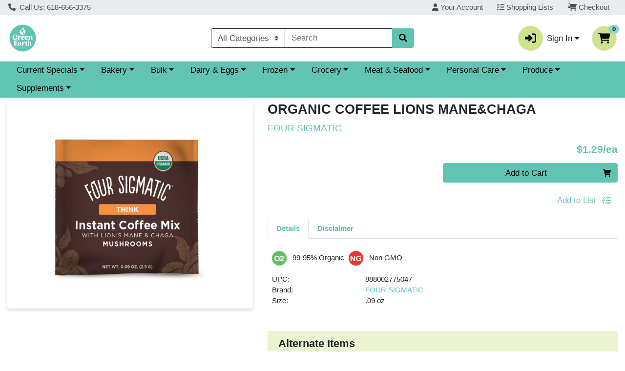

--- FILE ---
content_type: text/html;charset=UTF-8
request_url: https://shop.greenearthgrocer.com/s/1000-1/i/INV-1000-86674
body_size: 5909
content:
<!doctype html><html lang="en"><head><meta charset="utf-8"/><meta http-equiv="X-UA-Compatible" content="IE=edge"/><meta name="viewport" content="width=device-width,initial-scale=1,viewport-fit=cover"/><title>Green Earth Grocery - ORGANIC COFFEE LIONS MANE&amp;CHAGA</title><meta name="description" content="FOUR SIGMATIC - ORGANIC COFFEE LIONS MANE&amp;CHAGA .09 oz Keywords: Coffee"/><meta property="og:title" content="Green Earth Grocery - ORGANIC COFFEE LIONS MANE&amp;CHAGA"><meta property="og:description" content="FOUR SIGMATIC - ORGANIC COFFEE LIONS MANE&amp;CHAGA .09 oz Keywords: Coffee"><meta property="og:url" content="/s/1000-1/"><meta property="og:image" content="/api/img/1000-23404"><meta property="twitter:title" content="Green Earth Grocery - ORGANIC COFFEE LIONS MANE&amp;CHAGA"><meta property="twitter:description" content="FOUR SIGMATIC - ORGANIC COFFEE LIONS MANE&amp;CHAGA .09 oz Keywords: Coffee"><meta property="twitter:image" content="/api/img/1000-23404"><meta property="twitter:card" content="summary_large_image"><base href="/s/1000-1/"/><script nonce="3f354603f078e539e85f9a4f3a084af7">window.nonce = '3f354603f078e539e85f9a4f3a084af7'</script><link rel="stylesheet" href="api/style/theme.min.css"/><script nonce="3f354603f078e539e85f9a4f3a084af7" src="api/header"></script><link rel="icon" href="api/img/favicon?w=192&h=192"/><link rel="icon" type="image/png" sizes="192x192" href="api/img/favicon?w=192&h=192"><link rel="shortcut icon" href="api/img/favicon?w=192&h=192"/><link rel="icon" type="image/png" sizes="30x30" href="api/img/favicon?w=30&h=30"><link rel="icon" type="image/png" sizes="24x24" href="api/img/favicon?w=24&h=24"><link rel="apple-touch-icon" href="api/img/favicon?w=180&h=180"><meta name="apple-mobile-web-app-capable" content="yes"><meta name="theme-color" content="#FFFFFF"><meta name="apple-mobile-web-app-capable" content="yes"><meta name="apple-mobile-web-app-status-bar-style" content="default"><meta name="apple-mobile-web-app-title" content=""><meta name="msapplication-TileImage" content="api/img/favicon?w=150&h=150"><meta name="msapplication-TileColor" content=""><link rel="apple-touch-startup-image" href="api/img/pwa-asset?w=2048&h=2732&resizeHeight=240&resizeWidth=240" media="(device-width: 1024px) and (device-height: 1366px) and (-webkit-device-pixel-ratio: 2)"><link rel="apple-touch-startup-image" href="api/img/pwa-asset?w=1668&h=2388&resizeHeight=240&resizeWidth=240" media="(device-width: 834px) and (device-height: 1194px) and (-webkit-device-pixel-ratio: 2)"><link rel="apple-touch-startup-image" href="api/img/pwa-asset?w=1536&h=2048&resizeHeight=240&resizeWidth=240" media="(device-width: 768px) and (device-height: 1024px) and (-webkit-device-pixel-ratio: 2)"><link rel="apple-touch-startup-image" href="api/img/pwa-asset?w=1668&h=2224&resizeHeight=240&resizeWidth=240" media="(device-width: 834px) and (device-height: 1112px) and (-webkit-device-pixel-ratio: 2)"><link rel="apple-touch-startup-image" href="api/img/pwa-asset?w=1620&h=2160&resizeHeight=240&resizeWidth=240" media="(device-width: 810px) and (device-height: 1080px) and (-webkit-device-pixel-ratio: 2)"><link rel="apple-touch-startup-image" href="api/img/pwa-asset?w=1284&h=2778&resizeHeight=240&resizeWidth=240" media="(device-width: 428px) and (device-height: 926px) and (-webkit-device-pixel-ratio: 3)"><link rel="apple-touch-startup-image" href="api/img/pwa-asset?w=1170&h=2532&resizeHeight=240&resizeWidth=240" media="(device-width: 390px) and (device-height: 844px) and (-webkit-device-pixel-ratio: 3)"><link rel="apple-touch-startup-image" href="api/img/pwa-asset?w=1125&h=2436&resizeHeight=240&resizeWidth=240" media="(device-width: 375px) and (device-height: 812px) and (-webkit-device-pixel-ratio: 3)"><link rel="apple-touch-startup-image" href="api/img/pwa-asset?w=1242&h=2688&resizeHeight=240&resizeWidth=240" media="(device-width: 414px) and (device-height: 896px) and (-webkit-device-pixel-ratio: 3)"><link rel="apple-touch-startup-image" href="api/img/pwa-asset?w=828&h=1792&resizeHeight=192&resizeWidth=192" media="(device-width: 414px) and (device-height: 896px) and (-webkit-device-pixel-ratio: 2)"><link rel="apple-touch-startup-image" href="api/img/pwa-asset?w=1242&h=2208&resizeHeight=240&resizeWidth=240" media="(device-width: 414px) and (device-height: 736px) and (-webkit-device-pixel-ratio: 3)"><link rel="apple-touch-startup-image" href="api/img/pwa-asset?w=750&h=1334&resizeHeight=180&resizeWidth=180" media="(device-width: 375px) and (device-height: 667px) and (-webkit-device-pixel-ratio: 2)"><link rel="apple-touch-startup-image" href="api/img/pwa-asset?w=640&h=1136&resizeHeight=150&resizeWidth=150" media="(device-width: 320px) and (device-height: 568px) and (-webkit-device-pixel-ratio: 2)"><meta name="msapplication-square70x70logo" content="api/img/favicon?w=150&h=150"><meta name="msapplication-square150x150logo" content="api/img/favicon?w=240&h=240"><meta name="msapplication-square310x310logo" content="api/img/favicon?w=512&h=512"><meta name="msapplication-wide310x150logo" content="api/img/favicon?w=512&h=240"><style>.loader {
      position: absolute;
      width: 3rem;
      height: 3rem;
      display: inline-block;
      vertical-align: text-bottom;
      border-width: 0.3em;
      z-index: 1;
      top: 50%;
      left: calc(50% - 2rem);
      border: 0.25em solid currentColor;
      border-right-color: transparent;
      border-radius: 50%;
      -webkit-animation: spinner-border 0.75s linear infinite;
      animation: spinner-border 0.75s linear infinite;
    }</style><link rel="manifest" href="api/manifest.json"><script defer="defer" src="js/chunk-vendors.64eab778.js" nonce="3f354603f078e539e85f9a4f3a084af7"></script><script defer="defer" src="js/app.f4de1c50.js" nonce="3f354603f078e539e85f9a4f3a084af7"></script><link href="css/chunk-vendors.9f6abcf6.css" rel="stylesheet" nonce="3f354603f078e539e85f9a4f3a084af7"><link href="css/app.3a4329a1.css" rel="stylesheet" nonce="3f354603f078e539e85f9a4f3a084af7"></head><body><noscript><strong>We're sorry but webcart-ui doesn't work properly without JavaScript enabled. Please enable it to continue.</strong></noscript><div id="app" class="h-100"><div class="loader"></div></div></body></html>

--- FILE ---
content_type: text/css;charset=UTF-8
request_url: https://shop.greenearthgrocer.com/s/1000-1/api/style/theme.min.css
body_size: 3552
content:
:root{--body-background-color: #fff;--primary: #61c4b2 !important;--primary-rgb: 97, 196, 178 !important;--primary-contrast: #000 !important;--primary-lighter-9: #eff9f7 !important;--primary-lighter-9-rgb: 239, 249, 247 !important;--primary-lighter-9-contrast: #000 !important;--primary-lighter-8: #dff3f0 !important;--primary-lighter-8-rgb: 223, 243, 240 !important;--primary-lighter-8-contrast: #000 !important;--primary-lighter-7: #c0e7e0 !important;--primary-lighter-7-rgb: 192, 231, 224 !important;--primary-lighter-7-contrast: #000 !important;--primary-lighter-6: #a0dcd1 !important;--primary-lighter-6-rgb: 160, 220, 209 !important;--primary-lighter-6-contrast: #000 !important;--primary-lighter-5: #90d6c9 !important;--primary-lighter-5-rgb: 144, 214, 201 !important;--primary-lighter-5-contrast: #000 !important;--primary-lighter-4: #81d0c1 !important;--primary-lighter-4-rgb: 129, 208, 193 !important;--primary-lighter-4-contrast: #000 !important;--primary-lighter-3: #79cdbe !important;--primary-lighter-3-rgb: 121, 205, 190 !important;--primary-lighter-3-contrast: #000 !important;--primary-lighter-2: #71caba !important;--primary-lighter-2-rgb: 113, 202, 186 !important;--primary-lighter-2-contrast: #000 !important;--primary-lighter-1: #69c7b6 !important;--primary-lighter-1-rgb: 105, 199, 182 !important;--primary-lighter-1-contrast: #000 !important;--primary-darker-1: #5cbaa9 !important;--primary-darker-1-rgb: 92, 186, 169 !important;--primary-darker-1-contrast: #000 !important;--primary-darker-2: #57b0a0 !important;--primary-darker-2-rgb: 87, 176, 160 !important;--primary-darker-2-contrast: #000 !important;--primary-darker-3: #52a797 !important;--primary-darker-3-rgb: 82, 167, 151 !important;--primary-darker-3-contrast: #000 !important;--primary-darker-4: #4e9d8e !important;--primary-darker-4-rgb: 78, 157, 142 !important;--primary-darker-4-contrast: #000 !important;--primary-darker-5: #44897d !important;--primary-darker-5-rgb: 68, 137, 125 !important;--primary-darker-5-contrast: #000 !important;--primary-darker-6: #3a766b !important;--primary-darker-6-rgb: 58, 118, 107 !important;--primary-darker-6-contrast: #fff !important;--primary-darker-7: #274e47 !important;--primary-darker-7-rgb: 39, 78, 71 !important;--primary-darker-7-contrast: #fff !important;--primary-darker-8: #132724 !important;--primary-darker-8-rgb: 19, 39, 36 !important;--primary-darker-8-contrast: #fff !important;--primary-darker-9: #0a1412 !important;--primary-darker-9-rgb: 10, 20, 18 !important;--primary-darker-9-contrast: #fff !important;--secondary: #cfe28c !important;--secondary-rgb: 207, 226, 140 !important;--secondary-contrast: #000 !important;--secondary-lighter-9: #fafcf4 !important;--secondary-lighter-9-rgb: 250, 252, 244 !important;--secondary-lighter-9-contrast: #000 !important;--secondary-lighter-8: #f5f9e8 !important;--secondary-lighter-8-rgb: 245, 249, 232 !important;--secondary-lighter-8-contrast: #000 !important;--secondary-lighter-7: #ecf3d1 !important;--secondary-lighter-7-rgb: 236, 243, 209 !important;--secondary-lighter-7-contrast: #000 !important;--secondary-lighter-6: #e2eeba !important;--secondary-lighter-6-rgb: 226, 238, 186 !important;--secondary-lighter-6-contrast: #000 !important;--secondary-lighter-5: #ddebaf !important;--secondary-lighter-5-rgb: 221, 235, 175 !important;--secondary-lighter-5-contrast: #000 !important;--secondary-lighter-4: #d9e8a3 !important;--secondary-lighter-4-rgb: 217, 232, 163 !important;--secondary-lighter-4-contrast: #000 !important;--secondary-lighter-3: #d6e69d !important;--secondary-lighter-3-rgb: 214, 230, 157 !important;--secondary-lighter-3-contrast: #000 !important;--secondary-lighter-2: #d4e598 !important;--secondary-lighter-2-rgb: 212, 229, 152 !important;--secondary-lighter-2-contrast: #000 !important;--secondary-lighter-1: #d1e392 !important;--secondary-lighter-1-rgb: 209, 227, 146 !important;--secondary-lighter-1-contrast: #000 !important;--secondary-darker-1: #c5d785 !important;--secondary-darker-1-rgb: 197, 215, 133 !important;--secondary-darker-1-contrast: #000 !important;--secondary-darker-2: #bacb7e !important;--secondary-darker-2-rgb: 186, 203, 126 !important;--secondary-darker-2-contrast: #000 !important;--secondary-darker-3: #b0c077 !important;--secondary-darker-3-rgb: 176, 192, 119 !important;--secondary-darker-3-contrast: #000 !important;--secondary-darker-4: #a6b570 !important;--secondary-darker-4-rgb: 166, 181, 112 !important;--secondary-darker-4-contrast: #000 !important;--secondary-darker-5: #919e62 !important;--secondary-darker-5-rgb: 145, 158, 98 !important;--secondary-darker-5-contrast: #000 !important;--secondary-darker-6: #7c8854 !important;--secondary-darker-6-rgb: 124, 136, 84 !important;--secondary-darker-6-contrast: #000 !important;--secondary-darker-7: #535a38 !important;--secondary-darker-7-rgb: 83, 90, 56 !important;--secondary-darker-7-contrast: #fff !important;--secondary-darker-8: #292d1c !important;--secondary-darker-8-rgb: 41, 45, 28 !important;--secondary-darker-8-contrast: #fff !important;--secondary-darker-9: #15170e !important;--secondary-darker-9-rgb: 21, 23, 14 !important;--secondary-darker-9-contrast: #fff !important;--success: #a55a26 !important;--success-rgb: 165, 90, 38 !important;--success-contrast: #fff !important;--success-lighter-9: #f6efe9 !important;--success-lighter-9-rgb: 246, 239, 233 !important;--success-lighter-9-contrast: #000 !important;--success-lighter-8: #edded4 !important;--success-lighter-8-rgb: 237, 222, 212 !important;--success-lighter-8-contrast: #000 !important;--success-lighter-7: #dbbda8 !important;--success-lighter-7-rgb: 219, 189, 168 !important;--success-lighter-7-contrast: #000 !important;--success-lighter-6: #c99c7d !important;--success-lighter-6-rgb: 201, 156, 125 !important;--success-lighter-6-contrast: #000 !important;--success-lighter-5: #c08c67 !important;--success-lighter-5-rgb: 192, 140, 103 !important;--success-lighter-5-contrast: #000 !important;--success-lighter-4: #b77b51 !important;--success-lighter-4-rgb: 183, 123, 81 !important;--success-lighter-4-contrast: #000 !important;--success-lighter-3: #b37347 !important;--success-lighter-3-rgb: 179, 115, 71 !important;--success-lighter-3-contrast: #000 !important;--success-lighter-2: #ae6b3c !important;--success-lighter-2-rgb: 174, 107, 60 !important;--success-lighter-2-contrast: #000 !important;--success-lighter-1: #aa6231 !important;--success-lighter-1-rgb: 170, 98, 49 !important;--success-lighter-1-contrast: #fff !important;--success-darker-1: #9d5624 !important;--success-darker-1-rgb: 157, 86, 36 !important;--success-darker-1-contrast: #fff !important;--success-darker-2: #955122 !important;--success-darker-2-rgb: 149, 81, 34 !important;--success-darker-2-contrast: #fff !important;--success-darker-3: #8c4d20 !important;--success-darker-3-rgb: 140, 77, 32 !important;--success-darker-3-contrast: #fff !important;--success-darker-4: #84481e !important;--success-darker-4-rgb: 132, 72, 30 !important;--success-darker-4-contrast: #fff !important;--success-darker-5: #743f1b !important;--success-darker-5-rgb: 116, 63, 27 !important;--success-darker-5-contrast: #fff !important;--success-darker-6: #633617 !important;--success-darker-6-rgb: 99, 54, 23 !important;--success-darker-6-contrast: #fff !important;--success-darker-7: #42240f !important;--success-darker-7-rgb: 66, 36, 15 !important;--success-darker-7-contrast: #fff !important;--success-darker-8: #211208 !important;--success-darker-8-rgb: 33, 18, 8 !important;--success-darker-8-contrast: #fff !important;--success-darker-9: #110904 !important;--success-darker-9-rgb: 17, 9, 4 !important;--success-darker-9-contrast: #fff !important;--info: #91d2c5 !important;--info-rgb: 145, 210, 197 !important;--info-contrast: #000 !important;--info-lighter-9: #f4fbf9 !important;--info-lighter-9-rgb: 244, 251, 249 !important;--info-lighter-9-contrast: #000 !important;--info-lighter-8: #e9f6f3 !important;--info-lighter-8-rgb: 233, 246, 243 !important;--info-lighter-8-contrast: #000 !important;--info-lighter-7: #d3ede8 !important;--info-lighter-7-rgb: 211, 237, 232 !important;--info-lighter-7-contrast: #000 !important;--info-lighter-6: #bde4dc !important;--info-lighter-6-rgb: 189, 228, 220 !important;--info-lighter-6-contrast: #000 !important;--info-lighter-5: #b2e0d6 !important;--info-lighter-5-rgb: 178, 224, 214 !important;--info-lighter-5-contrast: #000 !important;--info-lighter-4: #a7dbd1 !important;--info-lighter-4-rgb: 167, 219, 209 !important;--info-lighter-4-contrast: #000 !important;--info-lighter-3: #a2d9ce !important;--info-lighter-3-rgb: 162, 217, 206 !important;--info-lighter-3-contrast: #000 !important;--info-lighter-2: #9cd7cb !important;--info-lighter-2-rgb: 156, 215, 203 !important;--info-lighter-2-contrast: #000 !important;--info-lighter-1: #97d4c8 !important;--info-lighter-1-rgb: 151, 212, 200 !important;--info-lighter-1-contrast: #000 !important;--info-darker-1: #8ac8bb !important;--info-darker-1-rgb: 138, 200, 187 !important;--info-darker-1-contrast: #000 !important;--info-darker-2: #83bdb1 !important;--info-darker-2-rgb: 131, 189, 177 !important;--info-darker-2-contrast: #000 !important;--info-darker-3: #7bb3a7 !important;--info-darker-3-rgb: 123, 179, 167 !important;--info-darker-3-contrast: #000 !important;--info-darker-4: #74a89e !important;--info-darker-4-rgb: 116, 168, 158 !important;--info-darker-4-contrast: #000 !important;--info-darker-5: #66938a !important;--info-darker-5-rgb: 102, 147, 138 !important;--info-darker-5-contrast: #000 !important;--info-darker-6: #577e76 !important;--info-darker-6-rgb: 87, 126, 118 !important;--info-darker-6-contrast: #fff !important;--info-darker-7: #3a544f !important;--info-darker-7-rgb: 58, 84, 79 !important;--info-darker-7-contrast: #fff !important;--info-darker-8: #1d2a27 !important;--info-darker-8-rgb: 29, 42, 39 !important;--info-darker-8-contrast: #fff !important;--info-darker-9: #0f1514 !important;--info-darker-9-rgb: 15, 21, 20 !important;--info-darker-9-contrast: #fff !important;--warning: #ffc107 !important;--warning-rgb: 255, 193, 7 !important;--warning-contrast: #000 !important;--warning-lighter-9: #fff9e6 !important;--warning-lighter-9-rgb: 255, 249, 230 !important;--warning-lighter-9-contrast: #000 !important;--warning-lighter-8: #fff3cd !important;--warning-lighter-8-rgb: 255, 243, 205 !important;--warning-lighter-8-contrast: #000 !important;--warning-lighter-7: #ffe69c !important;--warning-lighter-7-rgb: 255, 230, 156 !important;--warning-lighter-7-contrast: #000 !important;--warning-lighter-6: #ffda6a !important;--warning-lighter-6-rgb: 255, 218, 106 !important;--warning-lighter-6-contrast: #000 !important;--warning-lighter-5: #ffd451 !important;--warning-lighter-5-rgb: 255, 212, 81 !important;--warning-lighter-5-contrast: #000 !important;--warning-lighter-4: #ffcd39 !important;--warning-lighter-4-rgb: 255, 205, 57 !important;--warning-lighter-4-contrast: #000 !important;--warning-lighter-3: #ffca2c !important;--warning-lighter-3-rgb: 255, 202, 44 !important;--warning-lighter-3-contrast: #000 !important;--warning-lighter-2: #ffc720 !important;--warning-lighter-2-rgb: 255, 199, 32 !important;--warning-lighter-2-contrast: #000 !important;--warning-lighter-1: #ffc413 !important;--warning-lighter-1-rgb: 255, 196, 19 !important;--warning-lighter-1-contrast: #000 !important;--warning-darker-1: #f2b707 !important;--warning-darker-1-rgb: 242, 183, 7 !important;--warning-darker-1-contrast: #000 !important;--warning-darker-2: #e6ae06 !important;--warning-darker-2-rgb: 230, 174, 6 !important;--warning-darker-2-contrast: #000 !important;--warning-darker-3: #d9a406 !important;--warning-darker-3-rgb: 217, 164, 6 !important;--warning-darker-3-contrast: #000 !important;--warning-darker-4: #cc9a06 !important;--warning-darker-4-rgb: 204, 154, 6 !important;--warning-darker-4-contrast: #000 !important;--warning-darker-5: #b38705 !important;--warning-darker-5-rgb: 179, 135, 5 !important;--warning-darker-5-contrast: #000 !important;--warning-darker-6: #997404 !important;--warning-darker-6-rgb: 153, 116, 4 !important;--warning-darker-6-contrast: #000 !important;--warning-darker-7: #664d03 !important;--warning-darker-7-rgb: 102, 77, 3 !important;--warning-darker-7-contrast: #fff !important;--warning-darker-8: #332701 !important;--warning-darker-8-rgb: 51, 39, 1 !important;--warning-darker-8-contrast: #fff !important;--warning-darker-9: #1a1301 !important;--warning-darker-9-rgb: 26, 19, 1 !important;--warning-darker-9-contrast: #fff !important;--danger: #dc3545 !important;--danger-rgb: 220, 53, 69 !important;--danger-contrast: #fff !important;--danger-lighter-9: #fcebec !important;--danger-lighter-9-rgb: 252, 235, 236 !important;--danger-lighter-9-contrast: #000 !important;--danger-lighter-8: #f8d7da !important;--danger-lighter-8-rgb: 248, 215, 218 !important;--danger-lighter-8-contrast: #000 !important;--danger-lighter-7: #f1aeb5 !important;--danger-lighter-7-rgb: 241, 174, 181 !important;--danger-lighter-7-contrast: #000 !important;--danger-lighter-6: #ea868f !important;--danger-lighter-6-rgb: 234, 134, 143 !important;--danger-lighter-6-contrast: #000 !important;--danger-lighter-5: #e7727d !important;--danger-lighter-5-rgb: 231, 114, 125 !important;--danger-lighter-5-contrast: #000 !important;--danger-lighter-4: #e35d6a !important;--danger-lighter-4-rgb: 227, 93, 106 !important;--danger-lighter-4-contrast: #000 !important;--danger-lighter-3: #e15361 !important;--danger-lighter-3-rgb: 225, 83, 97 !important;--danger-lighter-3-contrast: #000 !important;--danger-lighter-2: #e04958 !important;--danger-lighter-2-rgb: 224, 73, 88 !important;--danger-lighter-2-contrast: #000 !important;--danger-lighter-1: #de3f4e !important;--danger-lighter-1-rgb: 222, 63, 78 !important;--danger-lighter-1-contrast: #000 !important;--danger-darker-1: #d13242 !important;--danger-darker-1-rgb: 209, 50, 66 !important;--danger-darker-1-contrast: #fff !important;--danger-darker-2: #c6303e !important;--danger-darker-2-rgb: 198, 48, 62 !important;--danger-darker-2-contrast: #fff !important;--danger-darker-3: #bb2d3b !important;--danger-darker-3-rgb: 187, 45, 59 !important;--danger-darker-3-contrast: #fff !important;--danger-darker-4: #b02a37 !important;--danger-darker-4-rgb: 176, 42, 55 !important;--danger-darker-4-contrast: #fff !important;--danger-darker-5: #9a2530 !important;--danger-darker-5-rgb: 154, 37, 48 !important;--danger-darker-5-contrast: #fff !important;--danger-darker-6: #842029 !important;--danger-darker-6-rgb: 132, 32, 41 !important;--danger-darker-6-contrast: #fff !important;--danger-darker-7: #58151c !important;--danger-darker-7-rgb: 88, 21, 28 !important;--danger-darker-7-contrast: #fff !important;--danger-darker-8: #2c0b0e !important;--danger-darker-8-rgb: 44, 11, 14 !important;--danger-darker-8-contrast: #fff !important;--danger-darker-9: #160507 !important;--danger-darker-9-rgb: 22, 5, 7 !important;--danger-darker-9-contrast: #fff !important;--light: #f8f9fa !important;--light-rgb: 248, 249, 250 !important;--light-contrast: #000 !important;--light-lighter-9: #fefeff !important;--light-lighter-9-rgb: 254, 254, 255 !important;--light-lighter-9-contrast: #000 !important;--light-lighter-8: #fefefe !important;--light-lighter-8-rgb: 254, 254, 254 !important;--light-lighter-8-contrast: #000 !important;--light-lighter-7: #fcfdfd !important;--light-lighter-7-rgb: 252, 253, 253 !important;--light-lighter-7-contrast: #000 !important;--light-lighter-6: #fbfbfc !important;--light-lighter-6-rgb: 251, 251, 252 !important;--light-lighter-6-contrast: #000 !important;--light-lighter-5: #fafbfc !important;--light-lighter-5-rgb: 250, 251, 252 !important;--light-lighter-5-contrast: #000 !important;--light-lighter-4: #f9fafb !important;--light-lighter-4-rgb: 249, 250, 251 !important;--light-lighter-4-contrast: #000 !important;--light-lighter-3: #f9fafb !important;--light-lighter-3-rgb: 249, 250, 251 !important;--light-lighter-3-contrast: #000 !important;--light-lighter-2: #f9fafb !important;--light-lighter-2-rgb: 249, 250, 251 !important;--light-lighter-2-contrast: #000 !important;--light-lighter-1: #f8f9fa !important;--light-lighter-1-rgb: 248, 249, 250 !important;--light-lighter-1-contrast: #000 !important;--light-darker-1: #ecedee !important;--light-darker-1-rgb: 236, 237, 238 !important;--light-darker-1-contrast: #000 !important;--light-darker-2: #dfe0e1 !important;--light-darker-2-rgb: 223, 224, 225 !important;--light-darker-2-contrast: #000 !important;--light-darker-3: #d3d4d5 !important;--light-darker-3-rgb: 211, 212, 213 !important;--light-darker-3-contrast: #000 !important;--light-darker-4: #c6c7c8 !important;--light-darker-4-rgb: 198, 199, 200 !important;--light-darker-4-contrast: #000 !important;--light-darker-5: #aeaeaf !important;--light-darker-5-rgb: 174, 174, 175 !important;--light-darker-5-contrast: #000 !important;--light-darker-6: #959596 !important;--light-darker-6-rgb: 149, 149, 150 !important;--light-darker-6-contrast: #000 !important;--light-darker-7: #636464 !important;--light-darker-7-rgb: 99, 100, 100 !important;--light-darker-7-contrast: #fff !important;--light-darker-8: #323232 !important;--light-darker-8-rgb: 50, 50, 50 !important;--light-darker-8-contrast: #fff !important;--light-darker-9: #191919 !important;--light-darker-9-rgb: 25, 25, 25 !important;--light-darker-9-contrast: #fff !important;--dark: #212529 !important;--dark-rgb: 33, 37, 41 !important;--dark-contrast: #fff !important;--dark-lighter-9: #e9e9ea !important;--dark-lighter-9-rgb: 233, 233, 234 !important;--dark-lighter-9-contrast: #000 !important;--dark-lighter-8: #d3d3d4 !important;--dark-lighter-8-rgb: 211, 211, 212 !important;--dark-lighter-8-contrast: #000 !important;--dark-lighter-7: #a6a8a9 !important;--dark-lighter-7-rgb: 166, 168, 169 !important;--dark-lighter-7-contrast: #000 !important;--dark-lighter-6: #7a7c7f !important;--dark-lighter-6-rgb: 122, 124, 127 !important;--dark-lighter-6-contrast: #000 !important;--dark-lighter-5: #646669 !important;--dark-lighter-5-rgb: 100, 102, 105 !important;--dark-lighter-5-contrast: #fff !important;--dark-lighter-4: #4d5154 !important;--dark-lighter-4-rgb: 77, 81, 84 !important;--dark-lighter-4-contrast: #fff !important;--dark-lighter-3: #424649 !important;--dark-lighter-3-rgb: 66, 70, 73 !important;--dark-lighter-3-contrast: #fff !important;--dark-lighter-2: #373b3e !important;--dark-lighter-2-rgb: 55, 59, 62 !important;--dark-lighter-2-contrast: #fff !important;--dark-lighter-1: #2c3034 !important;--dark-lighter-1-rgb: 44, 48, 52 !important;--dark-lighter-1-contrast: #fff !important;--dark-darker-1: #1f2327 !important;--dark-darker-1-rgb: 31, 35, 39 !important;--dark-darker-1-contrast: #fff !important;--dark-darker-2: #1e2125 !important;--dark-darker-2-rgb: 30, 33, 37 !important;--dark-darker-2-contrast: #fff !important;--dark-darker-3: #1c1f23 !important;--dark-darker-3-rgb: 28, 31, 35 !important;--dark-darker-3-contrast: #fff !important;--dark-darker-4: #1a1e21 !important;--dark-darker-4-rgb: 26, 30, 33 !important;--dark-darker-4-contrast: #fff !important;--dark-darker-5: #171a1d !important;--dark-darker-5-rgb: 23, 26, 29 !important;--dark-darker-5-contrast: #fff !important;--dark-darker-6: #141619 !important;--dark-darker-6-rgb: 20, 22, 25 !important;--dark-darker-6-contrast: #fff !important;--dark-darker-7: #0d0f10 !important;--dark-darker-7-rgb: 13, 15, 16 !important;--dark-darker-7-contrast: #fff !important;--dark-darker-8: #070708 !important;--dark-darker-8-rgb: 7, 7, 8 !important;--dark-darker-8-contrast: #fff !important;--dark-darker-9: #030404 !important;--dark-darker-9-rgb: 3, 4, 4 !important;--dark-darker-9-contrast: #fff !important;--blue: #0d6efd !important;--blue-rgb: 13, 110, 253 !important;--blue-contrast: #fff !important;--indigo: #6610f2 !important;--indigo-rgb: 102, 16, 242 !important;--indigo-contrast: #fff !important;--purple: #6f42c1 !important;--purple-rgb: 111, 66, 193 !important;--purple-contrast: #fff !important;--pink: #d63384 !important;--pink-rgb: 214, 51, 132 !important;--pink-contrast: #fff !important;--red: #dc3545 !important;--red-rgb: 220, 53, 69 !important;--red-contrast: #fff !important;--orange: #fd7e14 !important;--orange-rgb: 253, 126, 20 !important;--orange-contrast: #000 !important;--yellow: #ffc107 !important;--yellow-rgb: 255, 193, 7 !important;--yellow-contrast: #000 !important;--green: #198754 !important;--green-rgb: 25, 135, 84 !important;--green-contrast: #fff !important;--teal: #20c997 !important;--teal-rgb: 32, 201, 151 !important;--teal-contrast: #000 !important;--cyan: #0dcaf0 !important;--cyan-rgb: 13, 202, 240 !important;--cyan-contrast: #000 !important;--white: #fff !important;--white-rgb: 255, 255, 255 !important;--white-contrast: #000 !important;--gray: #6c757d !important;--gray-rgb: 108, 117, 125 !important;--gray-contrast: #fff !important;--gray-dark: #343a40 !important;--gray-dark-rgb: 52, 58, 64 !important;--gray-dark-contrast: #fff !important;--gray-100: #f8f9fa !important;--gray-100-rgb: 248, 249, 250 !important;--gray-100-contrast: #000 !important;--gray-200: #e9ecef !important;--gray-200-rgb: 233, 236, 239 !important;--gray-200-contrast: #000 !important;--gray-300: #dee2e6 !important;--gray-300-rgb: 222, 226, 230 !important;--gray-300-contrast: #000 !important;--gray-400: #ced4da !important;--gray-400-rgb: 206, 212, 218 !important;--gray-400-contrast: #000 !important;--gray-500: #adb5bd !important;--gray-500-rgb: 173, 181, 189 !important;--gray-500-contrast: #000 !important;--gray-600: #6c757d !important;--gray-600-rgb: 108, 117, 125 !important;--gray-600-contrast: #fff !important;--gray-700: #495057 !important;--gray-700-rgb: 73, 80, 87 !important;--gray-700-contrast: #fff !important;--gray-800: #343a40 !important;--gray-800-rgb: 52, 58, 64 !important;--gray-800-contrast: #fff !important;--gray-900: #212529 !important;--gray-900-rgb: 33, 37, 41 !important;--gray-900-contrast: #fff !important}

--- FILE ---
content_type: text/css
request_url: https://shop.greenearthgrocer.com/s/1000-1/css/app.3a4329a1.css
body_size: 38522
content:
.wc-sync-error-toast[data-v-26f68da8]{border-left-width:.25rem;border-left-color:var(--danger,#dc3545)}@media(max-width:47.98em){.modal-dialog[data-v-55cac662]{position:absolute;bottom:0;margin:0;width:100%;max-width:100%}.modal-dialog-centered.modal-dialog-scrollable[data-v-55cac662]{justify-content:flex-end}}.modal-lg[data-v-55cac662]{max-width:43.75rem}.wc-simple-toast[data-v-44c6f705]{border-left-width:.25rem}.wc-simple-toast--info[data-v-44c6f705]{border-left-color:var(--info,#dc3545)}.wc-simple-toast--success[data-v-44c6f705]{border-left-color:var(--success,#198754)}.wc-simple-toast--warning[data-v-44c6f705]{border-left-color:var(--warning,#ffc107)}.wc-simple-toast--danger[data-v-44c6f705]{border-left-color:var(--danger,#dc3545)}.wc-simple-toast--primary[data-v-44c6f705]{border-left-color:var(--primary,#0d6efd)}.wc-select-group[data-v-da86f654]{margin-right:-.5rem;margin-left:-.5rem}.wc-select-box__wrapper[data-v-55403690]{padding-left:.5rem;padding-right:.5rem}.wc-select-box[data-v-55403690]{cursor:pointer}.wc-select-box__content[data-v-55403690]{min-width:5rem}.wc-checked-not-primary[data-v-55403690]{background-color:var(--gray);color:var(--gray-contrast)}.wc-unchecked-not-primary[data-v-55403690]{background-color:#fff;color:var(--gray);border-color:var(--gray)!important}.custom-select[data-v-fb1458fa]{-webkit-appearance:none;-moz-appearance:none;appearance:none}.custom-select[data-v-fb1458fa],.custom-select[data-v-fb1458fa]:focus{border:1px solid var(--dark,#212529)}.wc-toast__body__btn-section[data-v-e28fa88e]{display:flex;gap:5%;flex-wrap:wrap}.wc-toast__body__btn-section .btn[data-v-e28fa88e]{flex:1;margin-top:10px;white-space:nowrap}.wc-toast__body__btn-section .btn.small-btn[data-v-e28fa88e]{min-width:30%}.wc-toast__body__btn-section .btn.medium-btn[data-v-e28fa88e]{min-width:45%}.wc-toast__body__btn-section .btn.large-btn[data-v-e28fa88e]{width:100%;flex-basis:100%}.wc-modal-root[data-v-e24c618c]{position:fixed;top:0;z-index:3000;width:100vw;height:100vh;background-color:rgba(1,1,1,.2)}.wc-modal-root.front-most-modal[data-v-e24c618c]{z-index:4000}.wc-modal-enter-active[data-v-e24c618c],.wc-modal-leave-active[data-v-e24c618c]{transition:all .25s ease-out}.wc-modal-enter[data-v-e24c618c],.wc-modal-leave-to[data-v-e24c618c]{transform:translateY(25px);opacity:0}.wc-toast-root[data-v-550b5257]{z-index:4000;position:fixed;right:.9375rem;bottom:4rem;width:calc(100vw - 1.875rem)}.wc-scan-n-go-toast[data-v-550b5257]{bottom:.9375rem}.toast-slide-enter-active[data-v-550b5257],.toast-slide-leave-active[data-v-550b5257]{transition:all .3s cubic-bezier(1,.5,.8,1)}.toast-slide-enter[data-v-550b5257],.toast-slide-leave-to[data-v-550b5257]{opacity:0;transform:translateX(100%)}@media(min-width:36em){.wc-toast-root[data-v-550b5257]{width:21.875rem}}@media(min-width:62em){.wc-toast-root[data-v-550b5257]{bottom:2rem;right:2rem}}.wc-menu[data-v-7332667b]{position:absolute;bottom:0;width:100%}.wc-menu li[data-v-7332667b]{cursor:pointer}.wc-mobile-menu-root[data-v-77170ac8]{position:fixed;bottom:0;z-index:3000;width:100vw;height:100vh;background-color:rgba(1,1,1,.2)}.spinner-border-lg[data-v-64091e24],.spinner-grow-lg[data-v-64091e24]{width:3rem;height:3rem;border-width:.3em}.spinner-border-xl[data-v-64091e24],.spinner-grow-xl[data-v-64091e24]{width:4rem;height:4rem;border-width:.35em}.spinner-center[data-v-64091e24],.spinner-top-center[data-v-64091e24],.spinner-top-left[data-v-64091e24]{position:absolute;z-index:1}.spinner-window-center[data-v-64091e24]{position:fixed;z-index:1}.spinner-top-left[data-v-64091e24]{left:0;top:0}.spinner-top-center[data-v-64091e24]{left:calc(50% - 2rem);top:0}.spinner-center[data-v-64091e24],.spinner-window-center[data-v-64091e24]{left:calc(50% - 2rem);top:50%}.form-control[data-v-1123f4b8]:focus,input[data-v-1123f4b8]{border:1px solid var(--dark,#212529)}.w-47[data-v-59a77998]{width:47%!important}.wc-card-group .wc-card[data-v-55b570af]{border-radius:0}.wc-card-group .wc-card[data-v-55b570af]:not(:last-child){border-bottom:0}.wc-card-group.border-radius .wc-card[data-v-55b570af]:first-child{border-top-left-radius:.37rem;border-top-right-radius:.37rem}.wc-card-group.border-radius .wc-card[data-v-55b570af]:last-child{border-bottom-left-radius:.37rem;border-bottom-right-radius:.37rem}.wc-expand-enter-active[data-v-4791acf5],.wc-expand-leave-active[data-v-4791acf5]{transition:height .3s ease-in-out;overflow:hidden}.wc-expand-enter[data-v-4791acf5],.wc-expand-leave-to[data-v-4791acf5]{height:0}.wc-collapse-header[data-v-07df96c0]{background-color:#fff;border-bottom:0;cursor:pointer;-webkit-user-select:none;-moz-user-select:none;user-select:none;border:none}.wc-card[data-v-07df96c0]{border-radius:.37rem;overflow:hidden}.wc-card .wc-card-body-negate--padding[data-v-07df96c0],.wc-card .wc-card-header--negate-padding[data-v-07df96c0]{padding:0}.barcode[data-v-b986879c]{display:block;max-width:21.875rem;margin:0 auto}.wc-store-select-header[data-v-ccc417d4]{display:flex;flex-direction:column}.wc-select-light-background[data-v-ccc417d4]{background-color:var(--light-lighter-4)}.wc-store-select-exit[data-v-ccc417d4]{position:absolute;width:93%}.wc-store-select-exit-mobile[data-v-ccc417d4]{position:absolute;width:98%}.wc-store-select-exit-inner[data-v-ccc417d4]{float:right;cursor:pointer}.wc-store-select-body[data-v-ccc417d4]{border:.0625rem solid var(--gray-700,#495057);display:flex;flex-direction:column;box-shadow:0 3px 6px rgba(0,0,0,.161)}.wc-store-select-border-radius[data-v-ccc417d4]{border-radius:.4rem}.wc-store-select-logo[data-v-ccc417d4]{max-width:50%}.wc-store-select-border-top[data-v-ccc417d4]{border-top:.1875rem solid var(--primary,#0d6efd)}.wc-store-select-border-bottom[data-v-ccc417d4]{border-bottom:.1875rem solid var(--primary,#0d6efd)}.wc-select-store-buttons[data-v-ccc417d4]{flex-direction:row;justify-content:space-around}.wc-select-store-buttons-mobile[data-v-ccc417d4],.wc-select-store-buttons[data-v-ccc417d4]{display:flex;padding:1rem;background-color:var(--light-lighter-4);border-bottom-left-radius:.4rem;border-bottom-right-radius:.4rem}.wc-select-store-buttons-mobile[data-v-ccc417d4]{flex-direction:column}.wc-store-select-logo-outer[data-v-ccc417d4]{background-color:var(--light-lighter-4);border-top-left-radius:.4rem;border-top-right-radius:.4rem}.wc-store-select-image[data-v-ccc417d4]{max-width:50%;max-height:3rem}.wc-select-store-fit-content[data-v-ccc417d4]{width:-moz-fit-content;width:fit-content}.wc-radio-wrapper[data-v-4af35054]{display:flex}.wc-radio-wrapper_input[data-v-4af35054]{margin:0 .5rem 0 .5rem}.wc-radio-wrapper_content[data-v-4af35054]>*{position:relative;margin-bottom:0;vertical-align:middle}.custom-control-input:checked~.custom-control-label[data-v-4af35054]:before{background-color:var(--primary,#0d6efd);border-color:var(--primary,#0d6efd)}.custom-control-label[data-v-4af35054]:before{border-color:var(--dark,#212529)}.wc-search-area .search-btn[data-v-b37b0ff8]{padding-right:.75rem!important}.wc-search-area .wc-search-box.form-control[data-v-b37b0ff8]:focus{box-shadow:none}.wc-store-select-row[data-v-f5698ba0]{display:flex;flex-direction:row}.wc-store-select-row-mobile[data-v-f5698ba0]{display:flex;flex-direction:column}.wc-store-select-width[data-v-f5698ba0]{width:70%}.wc-store-select-home-width[data-v-f5698ba0]{width:30%}.wc-store-select-header[data-v-3b19b81c]{display:flex;flex-direction:column}.wc-store-header-mobile-border[data-v-3b19b81c]{border-top:.0625rem solid var(--gray-500)}.wc-store-select-border[data-v-3b19b81c]{border-bottom:.0625rem solid var(--gray-500)}.wc-store-select-header-border[data-v-3b19b81c]{border-top:.1875rem solid var(--primary,#0d6efd)}.wc-store-select-exit[data-v-3b19b81c]{display:flex;flex-direction:row;justify-content:space-between}.wc-store-select-back[data-v-3b19b81c]{display:flex;flex-direction:row;cursor:pointer}.wc-store-select-by-current-location[data-v-3b19b81c]{cursor:pointer;text-decoration:underline}.wc-store-select-exit-inner[data-v-3b19b81c]{float:right;cursor:pointer}.wc-store-select-row[data-v-3b19b81c]{display:flex;flex-direction:row;justify-content:space-between}.wc-store-select-header-row[data-v-3b19b81c]{display:flex;flex-direction:row;justify-content:space-around}.wc-store-select-row-mobile[data-v-3b19b81c]{display:flex;flex-direction:column;justify-content:space-between}.wc-store-select-body[data-v-3b19b81c]{border:.0625rem solid var(--gray-700,#495057);display:flex;flex-direction:column;box-shadow:0 3px 6px rgba(0,0,0,.161)}.wc-store-select-body-mobile[data-v-3b19b81c]{display:flex;flex-direction:column}.wc-store-select-border-radius[data-v-3b19b81c]{border-radius:.4rem}.wc-select-store-buttons[data-v-3b19b81c]{display:flex;flex-direction:row;justify-content:space-around;padding:1rem;background-color:var(--light-lighter-4);border-bottom-left-radius:.4rem;border-bottom-right-radius:.4rem;border-top:.1875rem solid var(--primary,#0d6efd)}.wc-select-store-header[data-v-3b19b81c]{background-color:var(--light-lighter-4);border-top-left-radius:.4rem;border-top-right-radius:.4rem}.wc-select-store-header-mobile[data-v-3b19b81c]{background-color:var(--light-lighter-4)}.wc-select-store-overflow[data-v-3b19b81c]{height:18.75rem;overflow-y:auto}.wc-search-area[data-v-3b19b81c]{background-color:#fff}.wc-search-area .wc-search-box.form-control[data-v-3b19b81c]:focus{box-shadow:none}.arrow[data-v-440fba67],.arrow[data-v-440fba67]:before{position:absolute;width:.5rem;height:.5rem;z-index:-1;left:.1875rem}.arrow[data-v-440fba67]:before{content:"";transform:rotate(45deg);background:#000}.tooltip[data-popper-placement^=top]>.arrow[data-v-440fba67]{bottom:-.25rem}.tooltip[data-popper-placement^=bottom]>.arrow[data-v-440fba67]{top:-.25rem}.tooltip[data-popper-placement^=left]>.arrow[data-v-440fba67]{right:-.25rem}.tooltip[data-popper-placement^=right]>.arrow[data-v-440fba67]{left:-.25rem}.tooltip[data-v-440fba67]{z-index:1060;opacity:1!important}.tooltip[data-v-440fba67]:not(.show){display:none}.tooltip-inner[data-v-440fba67]{max-width:20rem}.wc-pricing[data-v-6229688f]{line-height:normal}.wc-pricing .wc-pricing__actual--sale[data-v-6229688f]{color:var(--primary,#0d6efd)}.wc-pricing .wc-pricing__tooltip[data-v-6229688f]{font-size:.625rem}.wc-scan-pricing[data-v-6229688f]{transform:translateZ(0)}.whitespace-pre[data-v-6229688f]{white-space:pre}.wc-payment-badge[data-v-bde74342]{background-color:var(--secondary-lighter-7,get-color("secondary","lighter-7"))}.wc-payment-badges[data-v-50496744]{display:grid;grid-template-columns:1fr 1fr;gap:.5rem}.wc-price-box[data-v-b9991544]{display:flex;flex-direction:column;justify-content:center;line-height:1;white-space:nowrap;text-align:right}.wc-price-box .price[data-v-b9991544]{font-weight:700}.wc-price-box .price-old[data-v-b9991544]{color:var(--gray);text-decoration:line-through}.wc-price-box .price-new[data-v-b9991544]{color:var(--info,#dc3545);font-weight:700}.wc-item-quantity[data-v-4ea10796]{display:flex;flex-direction:column;justify-content:center;padding:.5rem 1rem;white-space:nowrap;margin:0 2rem;width:6rem;place-items:center}.wc-quantity-button[data-v-4ea10796]{width:5rem}.wc-quantity-button--minus[data-v-4ea10796],.wc-quantity-button--plus[data-v-4ea10796],.wc-quantity-button[data-v-4ea10796]{height:3rem}.btn__ouline--grey[data-v-4ea10796],.wc-quantity-button[data-v-4ea10796]{border-color:var(--gray)!important}@media(max-width:35.98em){.wc-item-quantity[data-v-4ea10796]{width:auto;margin:0;padding:.5rem 0}}.wc-item-text[data-v-d81fb426]{display:flex;flex-direction:column;min-width:10em}.wc-auto-discount[data-v-d81fb426]{color:var(--info,#dc3545)}.text-full--width[data-v-d81fb426]{max-width:100%}.btn[data-v-3d3ee6ed]{background-color:var(--white,#fff)}.btn-outline-primary[data-v-3d3ee6ed]:hover{background-color:var(--primary,#0d6efd)}.dropdown-item.active[data-v-3d3ee6ed],.dropdown-item.selected[data-v-3d3ee6ed],.dropdown-item[data-v-3d3ee6ed]:active,.dropdown-item[data-v-3d3ee6ed]:focus,.dropdown-item[data-v-3d3ee6ed]:hover{background-color:var(--secondary-lighter-7,#c4c8cb);color:var(--secondary-contrast,#fff)}.dropdown-item.selected[data-v-3d3ee6ed]{background-color:var(--secondary,#6c757d)}.qty-adjustor-btn-grp .btn-group[data-v-d59623e4]{display:flex}.qty-adjustor-btn-grp .btn-group .btn[data-v-d59623e4]{background-color:var(--white,#fff)}@media(max-width:61.98em){.qty-adjustor-btn-grp .btn-group[data-v-d59623e4]{display:block}.qty-adjustor-btn-grp .btn-group .btn[data-v-d59623e4]{border:1px solid var(--gray-500,#adb5bd)}.qty-adjustor-btn-grp .btn-group .btn.btn-sm[data-v-d59623e4]{padding:.35rem .65rem;font-size:1rem}.qty-adjustor-btn-grp .btn-group .btn.qty[data-v-d59623e4]{min-width:3.75rem}}.mobile-qty-adjustor .btn[data-v-39250e87]{background-color:var(--white,#fff)}.mobile-qty-adjustor .btn-outline-primary[data-v-39250e87]:hover{background-color:var(--primary,#0d6efd)}.mobile-qty-adjustor .wc-add-item-icon[data-v-39250e87]{color:var(--primary,#0d6efd);cursor:pointer}.mobile-qty-adjustor .quantity-badge[data-v-39250e87]{display:flex;align-items:center;justify-content:center;padding:0 .7rem;border-radius:10rem;height:2rem;background-color:var(--primary,#0d6efd);color:var(--white,#fff)}.mobile-qty-adjustor .qty-adjustor-btn-grp[data-v-39250e87]{margin-top:.25rem;margin-right:.25rem}.mobile-qty-adjustor .qty-adjustor-btn-grp .btn[data-v-39250e87]{border:1px solid var(--gray-500,#adb5bd)}.mobile-qty-adjustor .qty-adjustor-btn-grp .btn.qty[data-v-39250e87]{min-width:3.75rem}@media(max-width:61.98em){.mobile-qty-adjustor .qty-adjustor-btn-grp[data-v-39250e87]{zoom:.75;-moz-transform:scale(.75)}}.prohibit-alternative-msg[data-v-21dbce30]{line-height:1}.wc-item-mod-item[data-v-8d76a2d2]{min-height:13rem;max-width:10rem;white-space:normal}.wc-item-mod-item--active[data-v-8d76a2d2]{border-color:var(--primary,#0d6efd)}.wc-item-image-wrapper[data-v-8d76a2d2]{height:7.8125rem;border-bottom:1px solid #d3d3d3}.wc-item-image-wrapper--active[data-v-8d76a2d2]{border-color:var(--primary,#0d6efd)}.wc-item-image[data-v-8d76a2d2]{display:block;-o-object-fit:scale-down;object-fit:scale-down;max-height:100%;max-width:100%;margin:auto;align-self:center}.wc-item-name-wrapper[data-v-8d76a2d2]{display:grid;grid-template-columns:2fr 1fr}.wc-check-box[data-v-8d76a2d2]{position:absolute;top:0;left:0}@media(max-width:61.98em){.card-deck .card[data-v-8d76a2d2]{margin-left:0;margin-right:0}.wc-item-mod-item[data-v-8d76a2d2]{box-shadow:0 3px 6px rgba(0,0,0,.161);min-height:11rem;max-width:unset}.wc-item-mod-item__qty-adjustor[data-v-8d76a2d2]{position:absolute;z-index:1;right:0;top:0}.wc-item-mod-item--active[data-v-8d76a2d2]{box-shadow:0 3px 6px var(--primary-lighter-6,#6ea8fe)}.wc-item-image-wrapper[data-v-8d76a2d2]{margin-top:2rem;border-bottom:none;width:100%;height:6rem}.wc-item-image-wrapper .wc-item-image[data-v-8d76a2d2]{width:100%;height:100%;max-width:unset;min-width:unset;max-height:unset;min-height:unset;-o-object-fit:contain;object-fit:contain}.wc-item-name-wrapper[data-v-8d76a2d2]{display:block;text-align:center}}.wc-item-modifier-group[data-v-5b7b571a]{display:grid;grid-template-columns:1fr 1fr 1fr;row-gap:1rem}@media(min-width:48em)and (max-width:74.98em){.wc-item-modifier-group[data-v-5b7b571a]{grid-template-columns:1fr 1fr}}@media(max-width:61.98em){.wc-item-modifier-group[data-v-5b7b571a]{grid-template-columns:repeat(auto-fill,minmax(9rem,1fr));gap:1rem}.wc-item-modifier-group.card-deck[data-v-5b7b571a]{margin-left:0;margin-right:0}}@media(max-width:47.98em){.wc-item-modifier-group[data-v-5b7b571a]{grid-template-columns:repeat(auto-fill,minmax(6rem,1fr))}}@media(min-width:62em){.card-group[data-v-5b7b571a]{display:flex;width:100%}.card-deck .card[data-v-5b7b571a]{display:flex;flex-direction:column;justify-content:space-between}.card-block[data-v-5b7b571a]{flex:1 1 auto}}.wc-category-with-icons[data-v-ca67e75e]{display:flex;justify-content:space-between;align-items:center}@media(max-width:61.98em){.nav-link[data-v-1fe2f250],.nav-link[data-v-ca67e75e]{padding:1rem .25rem .25rem .25rem}}.wc-carousel[data-v-630a9ac7]{overflow-x:auto;white-space:nowrap;padding-left:1.5rem;padding-right:1.5rem}.wc-carousel[data-v-630a9ac7] *{display:inline-block!important}.wc-carousel.wc-carousel--snap[data-v-630a9ac7]{scroll-snap-type:x proximity;scroll-padding:1.5rem}.wc-carousel.wc-carousel--snap[data-v-630a9ac7] *{scroll-snap-align:start}.wc-carousel.wc-carousel--snap[data-v-630a9ac7] :last-child{scroll-snap-align:end}.wc-carousel.wc-carousel--negate-container[data-v-630a9ac7]{margin-left:-15px;margin-right:-15px;padding-left:15px;padding-right:15px}.wc-carousel.wc-carousel--negate-container.wc-carousel--snap[data-v-630a9ac7]{scroll-padding:15px}.wc-carousel.wc-carousel--negate-padding[data-v-630a9ac7]{padding-left:15px;padding-right:15px}.splide-carousel[data-v-630a9ac7] .splide__pagination__page.is-active{background:var(--primary,#0d6efd);border:0}.splide-carousel[data-v-630a9ac7] .splide__pagination__page{border:solid 1px var(--primary-lighter-7,#9ec5fe);background:var(--white);opacity:1}.splide-carousel[data-v-630a9ac7] .splide__arrow{background:0;fill:var(--primary);opacity:1;z-index:3}@media(max-width:61.98em){.nav-link[data-v-2ddfbf9f]{padding:1rem .25rem .25rem .25rem}}[data-v-769df029] .wc-carousel.wc-carousel--snap{scroll-snap-type:none}.mobile-category-list button[data-v-769df029]:first-of-type{margin-left:0}.mobile-category-list .wc-category[data-v-769df029]{border-bottom:3px solid transparent;border-left:2px solid transparent;border-right:2px solid transparent;border-radius:0;margin-left:.5rem;margin-right:.5rem;vertical-align:bottom}.mobile-category-list .wc-category-active[data-v-769df029]{font-weight:700;color:var(--primary,#0d6efd);border-bottom-color:var(--primary,#0d6efd)}.category-list[data-v-769df029]{margin-right:0;margin-bottom:.625rem}.category-list .wc-category[data-v-769df029]{border-radius:.1em;width:100%;border:0;text-align:center}.category-list .wc-category-list-enter-active[data-v-769df029],.category-list .wc-category-list-leave-active[data-v-769df029]{transition:transform .8s ease-in}.category-list .wc-category-list-enter[data-v-769df029],.category-list .wc-category-list-leave-to[data-v-769df029]{transform:translateY(-30%);transition:transform .8s ease-in}.category-list .wc-category-active[data-v-769df029]{position:relative;background:var(--primary,#0d6efd)}.category-list .wc-category-active[data-v-769df029]:after{left:100%;top:50%;border:solid transparent;content:"";position:absolute;pointer-events:none;border-left-color:var(--primary,#0d6efd);border-width:1.2em;margin-top:-1.2rem}.category-list .wc-category-inactive[data-v-769df029]{background:var(--gray)}.wc-item-linked-item[data-v-3067a0bb]{min-height:13rem;max-width:10rem;white-space:normal}.wc-item-linked-item--active[data-v-3067a0bb]{border-color:var(--primary,#0d6efd)}.wc-item-image-wrapper[data-v-3067a0bb]{border-bottom:1px solid #d3d3d3}.wc-item-image-wrapper--active[data-v-3067a0bb]{border-color:var(--primary,#0d6efd)}.wc-item-image[data-v-3067a0bb]{display:block;-o-object-fit:scale-down;object-fit:scale-down;max-height:7.8125rem;min-height:7.8125rem;max-width:9.375rem;margin:auto;align-self:center}.wc-item-name-wrapper[data-v-3067a0bb]{display:grid;grid-template-columns:2fr 1fr}@media(max-width:61.98em){.wc-item-linked-item[data-v-3067a0bb]{box-shadow:0 3px 6px rgba(0,0,0,.161);min-height:unset;max-width:unset}.wc-item-linked-item .item-select[data-v-3067a0bb]{position:absolute;z-index:1;right:0;top:0}.wc-item-linked-item--active[data-v-3067a0bb]{box-shadow:0 3px 6px var(--primary-lighter-6,#6ea8fe)}.wc-item-image-wrapper[data-v-3067a0bb]{margin-top:2rem;border-bottom:none;width:100%;height:6rem}.wc-item-image-wrapper .wc-item-image[data-v-3067a0bb]{width:100%;height:100%;max-width:unset;min-width:unset;max-height:unset;min-height:unset;-o-object-fit:contain;object-fit:contain}.wc-item-name-wrapper[data-v-3067a0bb]{display:block;text-align:center}}.wc-answer[data-v-646ede5c]{display:flex;flex-direction:column}.wc-answer--subtraction[data-v-646ede5c]{color:var(--red)}.mobile-selections-content .selections__header[data-v-646ede5c]{display:flex;justify-content:space-between;align-items:center;background-color:var(--secondary-lighter-7,#c4c8cb);padding:.25rem 1rem;color:var(--secondary-lighter-7-contrast,#000)}.mobile-selections-content[data-v-646ede5c] .wc-carousel.wc-carousel--snap{scroll-snap-type:none}.mobile-selections-content .wc-item-modifier-group[data-v-646ede5c]>*{width:90%}.wc-special-instructions[data-v-5ee9a3a0]{resize:none}.qty-adjustor-btn-grp .btn-group[data-v-a4488484]{display:flex}.qty-adjustor-btn-grp .btn-group .btn[data-v-a4488484]{background-color:var(--white,#fff)}@media(max-width:61.98em){.qty-adjustor-btn-grp .btn-group[data-v-a4488484]{display:block}.qty-adjustor-btn-grp .btn-group .btn[data-v-a4488484]{border:1px solid var(--gray-500,#adb5bd)}.qty-adjustor-btn-grp .btn-group .btn.btn-sm[data-v-a4488484]{padding:.35rem .65rem;font-size:1rem}.qty-adjustor-btn-grp .btn-group .btn.qty[data-v-a4488484]{min-width:3.75rem}}.mobile-padding[data-v-3c4e2aba]{padding-left:.75rem}.w-51[data-v-3c4e2aba]{width:51%}.wc-item-modifier-group[data-v-80fcb82e]{display:grid;grid-template-columns:1fr 1fr 1fr;gap:1rem}@media(min-width:48em)and (max-width:74.98em){.wc-item-modifier-group[data-v-80fcb82e]{grid-template-columns:1fr 1fr}}@media(max-width:61.98em){.wc-item-modifier-group[data-v-80fcb82e]{grid-template-columns:repeat(auto-fill,minmax(9rem,1fr))}}@media(max-width:47.98em){.wc-item-modifier-group[data-v-80fcb82e]{grid-template-columns:repeat(auto-fill,minmax(6rem,1fr))}}.wc-collapse-header[data-v-732d7a0e]{background-color:#fff;border-bottom:0;cursor:pointer;-webkit-user-select:none;-moz-user-select:none;user-select:none;border:none}.wc-card[data-v-732d7a0e]{border-radius:.37rem;overflow:hidden}.wc-card .wc-card-body-negate--padding[data-v-732d7a0e],.wc-card .wc-card-header--negate-padding[data-v-732d7a0e]{padding:0}.wc-item-modifier-dialog[data-v-907d7b1c]{min-height:30rem}.mobile-item-modifier .selections-wrap[data-v-907d7b1c]{border-bottom:2px solid var(--secondary,#6c757d)}.mobile-item-modifier .item-modifier-tab__header[data-v-907d7b1c]{border-bottom:2px solid var(--gray-200,#e9ecef)}.mobile-item-modifier[data-v-907d7b1c] .fade:not(.show){display:none}.add-to-list--btn-mobile[data-v-392f63c4]{display:flex;align-items:center;justify-content:space-between;margin-left:auto}.wc-quantity-width[data-v-88efad22]{width:8.5rem}.wc-close-width[data-v-88efad22]{min-width:7rem}.wc-price-width[data-v-88efad22]{width:-moz-fit-content;width:fit-content}.wc-cart-drawer-item-wrapper[data-v-66e82c8c]{display:flex;flex-direction:column}.wc-cart-drawer-item[data-v-66e82c8c]{display:flex;gap:2rem;padding:0 0 .5rem 0}.wc-cart-items-details__desktop[data-v-66e82c8c]{display:flex;align-items:center}.wc-item-image[data-v-66e82c8c]{-o-object-fit:scale-down;object-fit:scale-down;width:30%;min-width:3.125rem;max-width:6.25rem}@media(max-width:35.98em){.wc-cart-drawer-item[data-v-66e82c8c]{gap:.5rem}}.w-60[data-v-0d54ab47]{width:60%!important}.wc-cart-drawer-item-wrapper[data-v-edba871c]{display:flex;flex-direction:column}.wc-cart-drawer-item[data-v-edba871c]{display:flex;gap:1rem;padding:0 0 .5rem 0}.wc-cart-items-details__desktop[data-v-edba871c]{display:flex;align-items:center}.wc-item-image[data-v-edba871c]{-o-object-fit:scale-down;object-fit:scale-down;width:30%;min-width:3.125rem;max-width:6.875rem}@media(max-width:35.98em){.wc-cart-drawer-item[data-v-edba871c]{gap:.5rem}}.wc-gift-card[data-v-34e21b0e]{margin:1rem auto;padding:.75rem;box-shadow:0 .5rem 1rem rgba(0,0,0,.05);border-radius:10px;min-width:100%}.wc-gift-card__design-image[data-v-34e21b0e]{margin-bottom:.75rem;border-radius:5px;height:5rem;max-width:100%}.wc-gift-card__text[data-v-34e21b0e]{text-overflow:ellipsis}.horizontal-divider[data-v-2341ff2e]{border-top:1px solid rgba(0,0,0,.1)}@media(max-width:35.98em){.cart-item-border[data-v-49004ca7]{border-bottom:1px solid rgba(0,0,0,.1);margin:1rem 0}.cart-item-border[data-v-49004ca7]:last-child{border:0}.wc-cart-item[data-v-49004ca7]{padding:0}}.wc-cart-item[data-v-49004ca7]{border:0}.w-47[data-v-38a8be1a]{width:47%!important}.wc-spinner__div[data-v-54078bfb]{height:250px}@media(min-width:62em){.wc-cartdrawer__totalwrapper[data-v-0e95d5f0]{display:flex;flex-direction:column;text-align:left}.wc-cartdrawer__ebtcashtotal[data-v-0e95d5f0],.wc-cartdrawer__ebtsnaptotal[data-v-0e95d5f0],.wc-cartdrawer__subtotal[data-v-0e95d5f0]{display:flex}}@media(max-width:61.98em){.wc-cartdrawer__totalwrapper[data-v-0e95d5f0]{display:grid;grid-column:span 2;text-align:center}.wc-cartdrawer--ordertype[data-v-0e95d5f0]{display:grid;row-gap:.5rem}.wc-cartdrawer--ordertype__checkout[data-v-0e95d5f0]{grid-column:span 2;width:100%}.wc-cart-drawer__singleebt[data-v-0e95d5f0],.wc-cartdrawer__subtotal[data-v-0e95d5f0]{grid-column:span 2}}.wc-wrapper-scroll[data-v-b4377db4]{height:15.625rem}.wc-cartdrawer--sale[data-v-b4377db4]{color:var(--info,#dc3545)}.wc-cartdrawer--ordertype[data-v-b4377db4]{display:grid;grid-template-columns:2fr 1fr 3fr 1fr}@media(max-width:61.98em){.wc-cartdrawer--ordertype[data-v-b4377db4]{display:grid;grid-template-columns:1fr 1fr;row-gap:.5rem}.wc-cartdrawer--ordertype__checkout[data-v-b4377db4]{grid-column:span 2;width:100%}}iframe[data-v-640217c9]{border:0;width:100%;height:4rem}.wc-card-entry-text-sm[data-v-640217c9]{font-size:.875rem}.wc-card-entry-text-base[data-v-640217c9]{font-size:1rem}iframe[data-v-1d2b665a],iframe[data-v-740939b8]{border:0;width:100%;height:4rem}.wc-radius-none[data-v-201a3446]{border-radius:0;border-right:none}.wc-radius-left[data-v-201a3446]{border-top-right-radius:0;border-bottom-right-radius:0}.wc-radius-right[data-v-201a3446]{border-top-left-radius:0;border-bottom-left-radius:0}.wc-top-right[data-v-201a3446]{position:absolute;float:right;top:3.3rem;right:1rem}.wc-mobile-top-right[data-v-201a3446]{position:absolute;float:right;top:3.25rem;right:.8rem}.wc-mobile-font[data-v-201a3446]{font-size:small}.wc-btn-opacity[data-v-201a3446]{opacity:100%!important}.modal-root[data-v-efdd580a]{position:fixed;top:0;right:0;z-index:3000;width:100vw;height:100vh;background-color:rgba(1,1,1,.2)}.wc-add-to-cart__button[data-v-6a8066ca]{color:var(--primary-contrast,#fff);background-color:var(--primary,#0d6efd);border-color:var(--primary,#0d6efd);display:flex;justify-content:space-between;align-items:center}.wc-add-to-cart-link__button[data-v-6a8066ca]{min-width:6.5rem;color:var(--primary,#0d6efd);margin:.375rem .5rem;padding:0;margin-left:0;margin-right:0}.wc-atc-btn__adjuster-wrapper[data-v-6a8066ca]{border:1px solid;border-radius:.25rem}.wc-atc-btn-adjuster-wrapper__border[data-v-6a8066ca],.wc-atc-btn__adjuster-wrapper[data-v-6a8066ca]{display:flex;justify-content:space-between;align-items:center;min-width:0;background-color:transparent;padding:.375rem .75rem;font-size:1rem;line-height:1.5}.wc-atc-btn-adjuster-wrapper__border[data-v-6a8066ca]{border-top:1px solid;border-right:1px solid;border-bottom:1px solid;border-left:none;border-radius:0 .25rem .25rem 0}.wc-ordertype-label[data-v-4c81389c]{overflow:hidden;text-overflow:ellipsis}.wc-atc-btn[data-v-be7ec670]{display:flex}.quantity-overlay .mobile-btn[data-v-be7ec670]{width:-moz-fit-content;width:fit-content;padding:.25rem .5rem;font-size:.75rem;min-width:0}.wc-quantity-adjuster__mobile[data-v-be7ec670]{max-height:2.5rem}.wc-add-to-cart__dropdown[data-v-be7ec670]{color:var(--primary-contrast,#fff);background-color:var(--primary,#0d6efd);border-color:var(--primary,#0d6efd);display:flex;justify-content:space-between;align-items:center;border-top-right-radius:0;border-bottom-right-radius:0}.wc-add-to-cart__dropdown-link[data-v-be7ec670]{color:var(--primary,#0d6efd);border:0;margin-left:0;margin-right:0;justify-content:space-between;align-items:center}.wc-cart-dropdown-menu[data-v-be7ec670]{width:auto;right:0;padding:0;margin:0;border-top-left-radius:0;border-top-right-radius:0}.add-to-list--btn-mobile[data-v-be7ec670]{display:flex;align-items:center;justify-content:space-between;margin-left:auto}@media(max-width:35.98em){.cart-item-border[data-v-37062a10]{border-bottom:1px solid rgba(0,0,0,.1);margin:1rem 0}}.wc-cart-items-details__desktop[data-v-37062a10]{display:flex;align-items:center}.wc-cart-drawer-item[data-v-37062a10]{display:flex;gap:1rem;padding:0 0 .5rem 0;align-items:center}.wc-item-image[data-v-37062a10]{margin-left:1rem;-o-object-fit:scale-down;object-fit:scale-down;max-height:6rem;max-width:6rem}.save-for-list-btn-wrap[data-v-37062a10]{padding-bottom:1rem}@media(min-width:36em)and (max-width:61.98em){.cart-item-image[data-v-37062a10]{max-width:20%}.save-for-list-price[data-v-37062a10]{padding-left:7rem}}@media(max-width:47.98em){.wc-item-image[data-v-37062a10]{margin-left:0;max-width:100%;height:auto}.save-for-list-btn-wrap[data-v-37062a10]{padding-bottom:0}.wc-cart-drawer-item-wrapper[data-v-37062a10]{margin-bottom:1rem}}.wc-image-wrapper[data-v-f437c3d6]{max-height:6.25rem;max-width:6.25rem}.wc-list__image-link[data-v-f437c3d6]{display:flex;width:6.25rem}.wc-header[data-v-f437c3d6]{background-color:rgba(var(--secondary-rgb),.1)}.wc-save-for-later__wrapper[data-v-f437c3d6]{overflow-y:auto}@media(max-width:35.98em){.cart-item-border[data-v-f437c3d6]{border-bottom:1px solid rgba(0,0,0,.1);margin:1rem 0}.cart-item-border[data-v-f437c3d6]:last-child{border:0}}.wc-checkout-button[data-v-59d2119d]{display:flex;align-items:center;justify-content:space-between}.wc-checkout-button span[data-v-59d2119d]{font-weight:500}.wc-cartdrawer__ordercard--header[data-v-223b3199]{display:flex;background-color:var(--secondary-lighter-7)}@media(max-width:61.98em){.wc-cartdrawer__ordercard--header[data-v-223b3199]{display:grid;gap:.5rem}.wc-cartdrawer__ordercard--checkout[data-v-223b3199]{width:100%;grid-column:span 2}}.wc-cart-drawer[data-v-11d47453]{position:fixed;top:0;right:0;bottom:3rem;width:40rem;max-width:100%;z-index:2000}.cart-header[data-v-11d47453]{width:100%}.cart-header h4[data-v-11d47453]{margin-right:1rem}.wc-remove-hover[data-v-11d47453]{pointer-events:none}.cart-spinner[data-v-11d47453]{min-height:4rem}.wc-medium-btn[data-v-11d47453]{display:block}.wc-small-btn[data-v-11d47453]{display:none}@media(min-width:62em){.wc-cart-drawer[data-v-11d47453]{bottom:.9375rem;top:6.25rem;border-top-left-radius:10px;border-bottom-left-radius:10px}.cart-header[data-v-11d47453]{width:100%}.cart-header h4[data-v-11d47453]{margin-right:0}}@media(max-width:47.98em){.wc-medium-btn[data-v-11d47453]{display:none}.wc-small-btn[data-v-11d47453]{display:block}.wc-cart-clear-save-btn-sm[data-v-11d47453]{display:flex;justify-content:space-between;align-items:center}}.wc-subtotal[data-v-11d47453]{padding:.5rem}.wc-cart-drawer__wrapper[data-v-11d47453],.wc-save-for-later__wrapper[data-v-11d47453]{overflow-y:auto}.back-btn--width[data-v-11d47453]{width:4.375rem}.wc-mobile-font[data-v-11d47453]{font-size:small}.wc-cart-drawer-enter-active[data-v-3b1a7f24],.wc-cart-drawer-leave-active[data-v-3b1a7f24]{transition:all .3s ease-in-out}.wc-cart-drawer-enter[data-v-3b1a7f24],.wc-cart-drawer-leave-to[data-v-3b1a7f24]{transform:translateX(100%);opacity:0}.spinner-container[data-v-59c66b23]{position:fixed;top:0;width:100%;height:100%;z-index:9999;background:rgba(0,0,0,.3)}.spinner[data-v-59c66b23]{display:flex;z-index:10000;align-items:center;justify-content:center}.wc-splide[data-v-5024a934]{position:absolute;width:100%;bottom:-.3rem}[data-v-5024a934] .splide__pagination__page{width:.625rem;height:.625rem}@media(min-width:62em){.wc-splide[data-v-5024a934]{width:100%}}@media(max-width:47.98em){.splide-arrows[data-v-5024a934]{display:none}.wc-autoplay[data-v-5024a934]{font-size:2rem!important}[data-v-5024a934] .splide__pagination__page{width:.9375rem!important;height:.9375rem!important;margin-left:.625rem!important;margin-right:.625rem!important}}.wc-splide--pagination[data-v-5024a934]{font-size:1.125rem}[data-v-5024a934] .splide__pagination{flex-wrap:nowrap;width:-moz-fit-content;width:fit-content;margin-left:auto;margin-right:auto;bottom:.7em!important}.wc-autoplay[data-v-5024a934]{float:right;position:relative;padding-right:.5rem;z-index:2;font-size:1.5rem;outline:0!important;box-shadow:none!important}.wc-autoplay-wrapper[data-v-5024a934]{width:100%}.splide__slide img[data-v-5024a934]{width:100%;height:100%;-o-object-fit:cover;object-fit:cover}.splide-arrows[data-v-5024a934]{color:#fff;opacity:100%}[data-v-5024a934] .splide-arrows{font-size:1.5rem!important}.wc-arrow-left-margin[data-v-5024a934]{margin-left:var(--arrow-margin)}.wc-arrow-right-margin[data-v-5024a934]{margin-right:var(--arrow-margin)}.splide__toggle__pause[data-v-5024a934]{padding-right:.2625rem}[data-v-5024a934] .splide__pagination__page:focus-visible{outline:none!important}[data-v-5024a934] .splide.is-focus-in .splide__pagination__page:focus{outline:none!important}[data-v-5024a934] .splide__arrow:focus-visible{outline:none!important}[data-v-5024a934] .splide.is-focus-in .splide__arrow:focus{outline:none!important}.wc-web-ad[data-v-05b15cd0]{background-position:50%;background-repeat:no-repeat;background-size:cover;position:relative;border-radius:0;border:none;padding:0;height:100%;width:100%}.wc-web-ad.wc-web-ad--fixed-size[data-v-05b15cd0]{width:100%;height:calc(var(--web-ad-fixed-width)/3.5)}@media(max-width:47.98em){.wc-web-ad.wc-web-ad--fixed-size[data-v-05b15cd0]{width:100%;height:var(--web-ad-fixed-width)}.wc-web-ad.wc-webad-gradient[data-v-05b15cd0]{background:linear-gradient(180deg,transparent 85%,#000 120%)}}.wc-web-ad .wc-web-ad__fallback-img[data-v-05b15cd0]{top:50%;left:50%}.wc-webad-gradient[data-v-05b15cd0]{position:absolute;z-index:2;background:linear-gradient(180deg,transparent 88%,#000 120%)}#wc-ad-container[data-v-05b15cd0]{width:100%}@media(min-width:62em){.wc-web-ads-container[data-v-e70f8ca0]{width:100%;height:calc(var(--web-ad-width)/3.5)}}footer[data-v-fd390850]{margin-top:auto}footer a[data-v-fd390850]{color:var(--dark,#212529);background-image:linear-gradient(var(--dark,#212529),var(--dark,#212529))}.wc-bottom-footer[data-v-fd390850],.wc-top-footer[data-v-fd390850]{display:grid;grid-template-columns:repeat(4,1fr);gap:.625rem}.wc-bottom-footer>span[data-v-fd390850],.wc-top-footer>nav[data-v-fd390850]{padding-left:1.5rem}.unstyled-list[data-v-fd390850]{list-style:none;padding:0;margin:0}.dropdown-item.active[data-v-da996cf6],.dropdown-item.selected[data-v-da996cf6],.dropdown-item[data-v-da996cf6]:active,.dropdown-item[data-v-da996cf6]:focus,.dropdown-item[data-v-da996cf6]:hover{background-color:var(--secondary-lighter-7,#c4c8cb);color:var(--secondary-contrast,#fff)}.dropdown-item.selected[data-v-da996cf6]{background-color:var(--secondary,#6c757d)}ul li[data-v-1cc36188]:first-child>a,ul li[data-v-573f44b1]:first-child>a{padding-left:0}[data-v-573f44b1] .wc-navbar .nav-link{font-weight:600;color:#1c1c1c}[data-v-573f44b1] .wc-navbar .nav-link strong{font-weight:700}[data-v-573f44b1] .wc-navbar .nav-link:hover{color:#666}.location[data-v-69e7ba7a]{width:3rem;height:3rem;min-width:3rem;color:var(--secondary-contrast)}.fit-content[data-v-69e7ba7a]{width:-moz-fit-content;width:fit-content}.lh-1[data-v-69e7ba7a]{line-height:1}.login-icon[data-v-3caae55c]{width:3rem;height:3rem;color:var(--primary)}.fit-content[data-v-3caae55c]{width:-moz-fit-content;width:fit-content}.login-icon[data-v-903bbf56]{width:3rem;height:3rem;color:var(--secondary-contrast)}.wc-search-area[data-v-40feb119]{position:relative;flex:1 1 auto}.wc-search-area .wc-search-box[data-v-40feb119]{border-radius:0}.wc-search-area .wc-search-box.form-control[data-v-40feb119]:focus{box-shadow:none}.wc-search-area .wc-search-box .form-group-sm .form-control[data-v-40feb119]{font-size:1rem}.wc-search-area .dropdown-menu[data-v-40feb119]{right:0;padding:0 0 .5rem;margin:0;border-top-left-radius:0;border-top-right-radius:0}.wc-search-area .dropdown-menu .dropdown-item.active[data-v-40feb119],.wc-search-area .dropdown-menu .dropdown-item[data-v-40feb119]:active,.wc-search-area .dropdown-menu .dropdown-item[data-v-40feb119]:focus,.wc-search-area .dropdown-menu .dropdown-item[data-v-40feb119]:hover{background-color:var(--secondary-lighter-7,#c4c8cb);color:var(--secondary-contrast,#fff);cursor:pointer}.wc-search-area .wc-suggestion[data-v-40feb119]{right:0;padding:0;margin:0;border-top-left-radius:0;border-top-right-radius:0;padding-left:.5rem;overflow:hidden;text-overflow:ellipsis}.wc-search-area .wc-department[data-v-40feb119]{font-size:.75rem;color:var(--gray);padding:0 0 .5rem 1rem}.wc-search-area .wc-department.active[data-v-40feb119]{color:inherit}.wc-search-area .wc-department[data-v-40feb119]:hover{font-weight:600}.wc-shopping-cart-icon[data-v-09437757]{cursor:pointer;display:inline-flex;align-items:center;justify-content:space-around;position:relative;width:3rem;height:3rem;min-width:3rem;font-size:1rem;background:none}.wc-shopping-cart-icon.secondary[data-v-09437757]{background-color:var(--secondary,#6c757d)}.wc-shopping-cart-icon.secondary .cart-icon[data-v-09437757]{color:var(--secondary-contrast,#fff)}.wc-shopping-cart-icon.plain[data-v-09437757]{background:none}.wc-shopping-cart-badge[data-v-09437757]{position:absolute;top:-.18rem;right:-.375rem}.wc-mobile-nav-cart-icon.wc-shopping-cart-icon[data-v-09437757]{height:1.3rem;z-index:9999}.end-association-btn[data-v-072a255a]{background:var(--white,#fff)}@media(max-width:61.98em){.customer-association-banner[data-v-072a255a]{position:fixed;bottom:0;z-index:2;width:100%}.customer-association-banner .banner-text[data-v-072a255a]{flex:1}}@media(min-width:62em){.customer-association-banner[data-v-072a255a]{position:fixed;top:0;left:0}}.nav-link[data-v-0e6e830c]{display:block;padding:.25rem .875rem}.wc-header__top[data-v-558c3a86]{background-color:var(--gray-200,#e9ecef)}.wc-header__top[data-v-558c3a86] a{color:var(--gray-700,#495057)}.wc-header__top[data-v-558c3a86] a:hover{color:#000}.wc-header__top .underline-link-from-center[data-v-558c3a86]{background-image:linear-gradient(var(--gray-700,#495057),var(--gray-700,#495057))}.nav-link[data-v-558c3a86]{display:block;padding:.25rem .875rem}.wc-header__wrapper[data-v-099766b2]{position:sticky;top:0;z-index:1000;background-color:#fff}.wc-header__middle .logo[data-v-099766b2]{max-width:100%;max-height:3.5rem}.header-row[data-v-099766b2]{display:grid;align-items:center;grid-template-columns:repeat(12,1fr);grid-template-rows:auto;grid-template-areas:"left left left left center center center center right right right right"}@media(max-width:74.98em){.header-row[data-v-099766b2]{grid-template-areas:"left left left center center center center center center right right right"}}.left-area[data-v-099766b2]{grid-area:left;justify-self:start}.center-area[data-v-099766b2]{grid-area:center}.right-area[data-v-099766b2]{grid-area:right;justify-self:end}@media(max-width:74.98em){.desktop-only[data-v-099766b2]{display:none!important}}@media(min-width:75em){.tablet-only[data-v-099766b2]{display:none!important}}.wc-layout--desktop-default[data-v-34282862]{min-height:100%}.wc-layout--account[data-v-d6f2d05e]{display:flex;flex-direction:column;min-height:100%}.wc-account__title[data-v-d6f2d05e]{border-bottom-style:solid;border-bottom-width:3px}.wc-sidebar__link[data-v-5a7c244f]{padding:.5rem 0}.wc-sidebar__link--active[data-v-5a7c244f]{background-color:var(--light)}.wc-sidebar__link--active a[data-v-5a7c244f]{font-weight:700;background-size:100% 1px}.wc-sidebar__button[data-v-b8e131ca],.wc-sidebar__link[data-v-52aa6ad4]{text-decoration:none;display:block}.wc-sidebar__link--active[data-v-52aa6ad4]{background-color:var(--light);font-weight:700}.unstyled-list-item[data-v-52aa6ad4]{list-style-type:none}.wc-breadcrumb[data-v-19e0e20c]{background-color:#fff}.wc-breadcrumb-item[data-v-19e0e20c]{display:flex;align-items:center}.not-found[data-v-ac185310]{min-height:31.25rem}.not-found__title[data-v-ac185310]{font-size:1.875rem}.not-found__message[data-v-ac185310]{font-size:5rem}.wc-layout--basic[data-v-db0f8cb2]{height:100%}.wc-delete-account-button[data-v-76bd5e22]{flex-grow:1;width:40%}.unstyled-list-item[data-v-1276a2f2]{list-style-type:none}.modal-root[data-v-49a1596f]{position:fixed;top:0;right:0;z-index:3000;width:100vw;height:100vh;background-color:rgba(1,1,1,.2)}.border-primary[data-v-49a1596f]{border:2px solid var(--primary,#0d6efd)}.space-evenly[data-v-49a1596f]{display:flex;justify-content:space-evenly}.btn[data-v-49a1596f]{width:40%}.text-small[data-v-49a1596f]{font-size:70%;justify-content:center}.wc-mobile-nav[data-v-2f5d6139]{bottom:env(safe-area-inset-bottom,0);height:3.5rem;z-index:2001;box-shadow:0 -.2rem .2rem rgba(0,0,0,.2);border-radius:10px 10px 0 0}.wc-mobile-nav-filler[data-v-2f5d6139],.wc-mobile-nav[data-v-2f5d6139]{position:fixed;width:100%;background-color:var(--white);display:flex;overflow-x:auto}.wc-mobile-nav-filler[data-v-2f5d6139]{bottom:0;height:3rem;z-index:2000}.wc-mobile-nav__link[data-v-2f5d6139]{display:flex;flex-direction:column;align-items:center;justify-content:center;flex-grow:1;min-width:3.125rem;overflow:hidden;white-space:nowrap;font-family:sans-serif;font-size:.875rem;color:#666;text-decoration:none;-webkit-tap-highlight-color:rgba(0,0,0,0);transition:background-color .1s ease-in-out}.wc-mobile-nav__link[data-v-2f5d6139]:hover{background-color:#eee}.active[data-v-2f5d6139]{color:var(--primary,#0d6efd)}.active[data-v-2f5d6139]:before{content:"";display:block;margin:0 auto;width:60%;border-top:2px solid var(--primary,#0d6efd);position:relative;top:-.3125rem}@media(min-width:48em){.cart.active[data-v-2f5d6139]:before{top:-.25rem}}.wc-mobile-nav__icon[data-v-2f5d6139]{font-size:1.25rem}.wc-mobile-nav__text[data-v-2f5d6139]{padding-top:.25rem;font-weight:600;font-size:.875rem}.wc-mheader__wrapper[data-v-4e83b177]{padding-top:.5rem;position:fixed;top:0;right:0;left:0;z-index:1000;border-bottom:4px solid var(--secondary,#6c757d);background-color:var(--white)}@media(max-width:47.98em){.wc-mheader__wrapper.scrolled-down[data-v-4e83b177]{transform:translateY(-100%);transition:all .3s ease-in-out}.wc-mheader__wrapper.scrolled-up[data-v-4e83b177]{transform:translateY(0);transition:all .3s ease-in-out}}.wc-mheader__middle .logo[data-v-4e83b177]{max-width:100%;max-height:3rem}.wc-header__qrcode[data-v-4e83b177],.wc-header__search[data-v-4e83b177]{display:inline-flex;align-items:center;justify-content:space-around;position:relative;width:3rem;height:3rem;font-size:1.25rem;background-color:var(--primary,#0d6efd)}.wc-search__disabled[data-v-4e83b177]{text-align:right}.header-options[data-v-4e83b177]{gap:.1875rem}@media only screen and (max-width:374px){.wc-header__barcode[data-v-4e83b177]{display:none}}.wc-layout--mobile-default .wc-layout__body[data-v-439f479a]{padding-top:var(--mobile-header-height);padding-bottom:5.5rem}.wc-layout--mobile-default .wc-layout__body__web-ads[data-v-439f479a]{padding-top:.6rem;padding-bottom:5.5rem}.wc-layout--mobile-default .wc-mobile-header-padding[data-v-439f479a]{padding-top:var(--mobile-header-height)}.wc-layout--mobile-default .wc-employee-layout__body[data-v-439f479a]{padding-top:8.2rem;padding-bottom:5.5rem}.wc-layout--mobile-default .default-page__body-scan-mode[data-v-439f479a]{padding-top:4.8rem;padding-bottom:4rem}.wc-layout--mobile-headerless .wc-layout__body[data-v-a4895634]{padding-bottom:3.7rem}.wc-mobile-subpage-header[data-v-45283074]{display:flex;align-items:center;background-color:var(--primary,#0d6efd)}.sticky-header[data-v-45283074]{padding-top:.5rem;position:sticky;right:0;left:0;z-index:999}@media(max-width:47.98em){.sticky-header.scrolled-down[data-v-45283074]{transform:translateY(-365%);transition:all .3s ease-in-out}.sticky-header.scrolled-up[data-v-45283074]{transform:translateY(0);transition:all .3s ease-in-out}}.account-page__body[data-v-e3827704]{padding-top:var(--mobile-header-height);padding-bottom:5.5rem}.account-page__body-scan-mode[data-v-e3827704]{padding-top:4.8rem}.wc-single-store-layout__body[data-v-e3827704]{padding-top:var(--mobile-header-height);padding-bottom:5.5rem}.wc-layout--mobile-account-subpage .wc-layout__body[data-v-e3827704]{padding-bottom:3.7rem;padding-top:2rem}.wc-search-area[data-v-339c1746]{position:relative;flex:1 1 auto}.wc-search-area .wc-search-box[data-v-339c1746]{border-radius:0;border-color:var(--light-darker-5);border-left:none;padding:.25rem}.wc-search-area .wc-search-box.form-control[data-v-339c1746]:focus{box-shadow:none}.wc-search-area .wc-search-box .form-group-sm .form-control[data-v-339c1746]{font-size:1rem}.wc-search-area .dropdown-menu[data-v-339c1746]{right:0;border:none;padding:0 0 .5rem;margin:0}.wc-search-area .wc-suggestion[data-v-339c1746]{overflow:hidden;text-overflow:ellipsis}.wc-search-area .dropdown-item.active[data-v-339c1746],.wc-search-area .dropdown-item[data-v-339c1746]:active,.wc-search-area .dropdown-item[data-v-339c1746]:focus,.wc-search-area .dropdown-item[data-v-339c1746]:hover{background-color:var(--secondary-lighter-7,#c4c8cb);color:var(--secondary-contrast,#fff)}.wc-search-area .wc-department[data-v-339c1746]{font-size:.75rem;color:var(--gray);padding:0 0 .5rem 1rem}.wc-search-area .wc-department.active[data-v-339c1746]{color:inherit}.wc-search-area .wc-department[data-v-339c1746]:hover{font-weight:600}.wc-mobile-search[data-v-339c1746]{background:var(--light-darker-2);flex-wrap:nowrap}.wc-search-button[data-v-339c1746]{border-right:none;border-radius:10px 0 0 10px}.wc-clear-button[data-v-339c1746],.wc-search-button[data-v-339c1746]{color:var(--light-darker-6);background:var(--white);border-color:var(--dark,#212529)}.wc-clear-button[data-v-339c1746]{border-left:none;border-radius:0 10px 10px 0}.wc-results-header[data-v-339c1746]{background:var(--secondary-lighter-6,#a7acb1);font-weight:700;font-size:.875rem;height:3rem;padding-top:.8rem}.search--input[data-v-339c1746]{width:90%}.search--input.focusable-area[data-v-339c1746]{border-radius:10px}.search-border[data-v-339c1746]{border-radius:0 10px 10px 0!important;border-color:var(--light-darker-5)}.wc-layout--mobile-account-subpage[data-v-d2ca1530]{position:absolute;top:var(--mobile-header-height);bottom:.625rem;width:100%;overflow-y:scroll;max-height:100%;height:62.5rem}.wc-layout--mobile-account-subpage .wc-layout__body[data-v-d2ca1530]{padding-bottom:3.7rem}.wc-layout--mobile-account-subpage.wc-layout-small-top-position[data-v-d2ca1530]{top:4.8rem}.wc-layout--mobile-account-subpage .wc-layout__body[data-v-0cdb6f83]{padding-bottom:5.5rem}.wc-layout--mobile-headerless .wc-layout__body[data-v-30ad9da6]{padding-bottom:3.7rem}.wc-slide-enter-active[data-v-04f14e07],.wc-slide-leave-active[data-v-04f14e07]{transition:transform .3s ease}.wc-slide-enter[data-v-04f14e07],.wc-slide-leave-to[data-v-04f14e07]{transform:translateX(-100%);transition:all .15s ease-in 0s}.wc-fade-enter-active[data-v-04f14e07],.wc-fade-leave-active[data-v-04f14e07]{transition:opacity .3s}.wc-fade-enter[data-v-04f14e07],.wc-fade-leave-to[data-v-04f14e07]{opacity:0}.close-icon[data-v-04f14e07]{position:absolute;right:10px;top:10px;color:var(--primary,#0d6efd)}.sidebar-backdrop[data-v-04f14e07]{background-color:rgba(0,0,0,.5);width:100vw;height:100vh;position:fixed;top:0;left:0;cursor:pointer;z-index:9999}.sidebar-panel[data-v-04f14e07]{overflow-y:auto;position:fixed;left:0;top:0;height:100vh;width:18.75rem;background-color:var(--white);z-index:9999}li[data-v-616291a2]{padding:.75rem 1.125rem;border-top:1px solid var(--gray-300,#dee2e6)}li a[data-v-616291a2]{display:block;width:100%;color:var(--dark,#212529)}li[data-v-616291a2] .underline-link-from-center{background-image:linear-gradient(var(--dark,#212529),var(--dark,#212529))}li .btn-link[data-v-616291a2]:hover,li a[data-v-616291a2]:hover{text-decoration:none}li .btn-link[data-v-616291a2]:hover .underline-link-from-center,li a[data-v-616291a2]:hover .underline-link-from-center{background-size:100% 1px}ul[data-v-36ebc37f],ul[data-v-e1e3bc46]{list-style:none;margin:0;padding:0}ul[data-v-e1e3bc46]{color:var(--dark)}.item--border[data-v-e1e3bc46]{border-top:1px solid var(--gray-300)!important}.menu__text--color[data-v-e1e3bc46]{color:var(--dark)}.submenu-text[data-v-e1e3bc46]{padding-left:1rem;box-decoration-break:clone;-webkit-box-decoration-break:clone}ul[data-v-68a3823a]{list-style:none;margin:0;padding:0}a[data-v-68a3823a],h3[data-v-68a3823a]{color:var(--dark,#212529)}ul[data-v-6f9ef64b]{list-style:none;margin:0;padding:0}a[data-v-6f9ef64b],h3[data-v-6f9ef64b]{color:var(--dark,#212529)}.side-menu-list[data-v-289e7028],.unstyled-list[data-v-289e7028]{list-style:none;margin:0;padding:0}.side-menu-list li[data-v-289e7028]:first-child{border-top:0}.social-icons[data-v-289e7028]{width:100%}.social-icons svg[data-v-289e7028]{width:1.5rem;height:1.5rem;padding:.25rem;margin:.3rem;border-radius:50%;background-color:var(--dark);color:var(--white)}.social-icons .facebook-icon[data-v-289e7028]{background:#3b5998}.social-icons .twitter-icon[data-v-289e7028]{background:#000}.social-icons .youtube-icon[data-v-289e7028]{background:red}.social-icons .linkedin-icon[data-v-289e7028]{background:#0e76a8}.social-icons .instagram-icon[data-v-289e7028]{background:radial-gradient(circle farthest-corner at 35% 90%,#fec564,transparent 50%),radial-gradient(circle farthest-corner at 0 140%,#fec564,transparent 50%),radial-gradient(ellipse farthest-corner at 0 -25%,#5258cf,transparent 50%),radial-gradient(ellipse farthest-corner at 20% -50%,#5258cf,transparent 50%),radial-gradient(ellipse farthest-corner at 100% 0,#893dc2,transparent 50%),radial-gradient(ellipse farthest-corner at 60% -20%,#893dc2,transparent 50%),radial-gradient(ellipse farthest-corner at 100% 100%,#d9317a,transparent),linear-gradient(#6559ca,#bc318f 30%,#e33f5f 50%,#f77638 70%,#fec66d)}.side-menu-nav[data-v-289e7028]{color:var(--dark);border-top:.6rem solid var(--gray-200,#e9ecef)}.icon-menu--margin[data-v-289e7028]{margin-left:.8rem}.icon-text[data-v-289e7028]{display:flex;align-items:center}.sub-menu-list[data-v-289e7028]{padding:.75rem 1.125rem;border-top:0;border-bottom:1px solid var(--gray-300)}.shopping-list--padding[data-v-289e7028]{padding:.75rem 1.125rem 0}.user-name--padding[data-v-289e7028]{padding:.75rem 1.125rem}.side-menu-icon[data-v-289e7028]{color:var(--primary,#0d6efd)}.menu__text--color[data-v-289e7028]{color:var(--dark)}.wc-sidebar[data-v-289e7028]{padding-bottom:5.5rem}.share-btn[data-v-47cdf754]{border:1px solid var(--gray-500,#adb5bd);box-shadow:0 0 5px var(--gray-500,#adb5bd)}.wc-toast__body__btn-section[data-v-47cdf754]{display:flex;flex-wrap:wrap}.wc-toast__body__btn-section .btn[data-v-47cdf754]{width:45%}.error-container[data-v-7b8920a4]{display:flex;height:100%;width:100%;justify-content:center;align-items:center}.wc-order-type-card[data-v-4bf4b7ec]{background-position:50%;background-repeat:no-repeat;background-size:cover;position:relative;flex-grow:1;height:100%;background-color:transparent}.wc-order-type-image[data-v-4bf4b7ec]{height:8.75rem;width:17.25rem;-o-object-fit:fill;object-fit:fill;max-width:100%;margin:auto;border-radius:.75em}a[data-v-4bf4b7ec]{color:var(--dark,#212529)}.wc-order-types[data-v-7e2f09c8]{display:flex;flex-grow:1;height:100%;width:100%;padding-bottom:1.5rem}.wc-order-types--grid[data-v-7e2f09c8]{display:grid;-moz-column-gap:3rem;column-gap:3rem;row-gap:3rem}@media(min-width:75em){.wc-order-types--grid[data-v-7e2f09c8]{grid-template-columns:repeat(4,1fr)}}@media(min-width:62em)and (max-width:74.98em){.wc-order-types--grid[data-v-7e2f09c8]{grid-template-columns:repeat(3,calc(33% - .25rem))}}@media(min-width:48em)and (max-width:61.98em){.wc-order-types--grid[data-v-7e2f09c8]{grid-template-columns:repeat(3,calc(33% - .25rem))}}@media(min-width:36em)and (max-width:47.98em){.wc-order-types--grid[data-v-7e2f09c8]{grid-template-columns:repeat(2,calc(33% - .25rem))}}.wc-order-type[data-v-7e2f09c8]{display:flex;justify-content:center;align-items:center}.wc-promo-ribbon[data-v-45cefd2a]{display:inline-block}.wc-promo-ribbon.info[data-v-45cefd2a]{background-color:var(--info,#dc3545);color:var(--info-contrast,#fff)}.wc-promo-ribbon.secondary[data-v-45cefd2a]{background-color:var(--secondary,#6c757d);color:var(--secondary-contrast,#fff)}.wc-coupon-scissors-icon[data-v-700530c6]{fill:var(--primary-contrast,#fff)}.wc-coupon-btn[data-v-49d751b6]{display:flex;cursor:pointer;align-items:center;justify-content:center;font-size:1.125rem;color:var(--primary-contrast,#fff)}.wc-coupon-btn[data-v-49d751b6],.wc-coupon-btn__available[data-v-49d751b6]{background-color:var(--primary,#0d6efd);border-color:var(--primary,#0d6efd)}.wc-coupon-btn[data-v-49d751b6]:disabled,.wc-coupon-btn__clipped[data-v-49d751b6]{color:var(--primary,#0d6efd);background-color:var(--primary-contrast,#fff)}.wc-coupon-btn[data-v-49d751b6]:disabled{cursor:not-allowed;pointer-events:all!important}.wc-coupon-btn__icon[data-v-49d751b6]{margin-right:.5rem}.wc-coupon-detail__name[data-v-3e3c5798]{font-size:1rem}.wc-coupon-card__bottom-button-detail[data-v-3e3c5798]{max-width:40%}.wc-coupon-name[data-v-3e3c5798]{margin:0!important;padding:0!important;text-align:left}.wc-coupon-image[data-v-3e3c5798]{min-width:3.5rem;max-width:3.5rem;min-height:3.5rem;max-height:3.5rem}@media(max-width:47.98em){.save-btn[data-v-15d8e2a8]{width:100%}}.modal-body .coupon-detail-body[data-v-15d8e2a8]{overflow-y:scroll}.wc-card-wrapper[data-v-f33c1f98]{display:flex;flex-direction:row}.wc-product-card__favorite-btn[data-v-f33c1f98]{position:absolute;top:0;right:0}.wc-card[data-v-f33c1f98]{border-radius:5px;width:100%}.wc-coupon-card-desktop__coupon-icon[data-v-f33c1f98]{color:var(--primary,#0d6efd);cursor:pointer;display:flex}.wc-header-image-wrapper[data-v-f33c1f98]{display:inline-block;position:relative;padding:.625rem;max-width:100%;height:15rem;border-bottom:1px solid #ddd}.wc-header-image-wrapper .wc-promo-ribbon-wrap[data-v-f33c1f98]{position:absolute;top:.5rem;left:.5rem;display:flex;flex-direction:column;align-items:flex-start;gap:.25rem}.wc-header-image[data-v-f33c1f98]{position:absolute;top:2.5rem;bottom:0;left:0;right:0;padding:.625rem;-o-object-fit:scale-down;object-fit:scale-down;max-height:calc(100% - 2.5rem);max-width:100%;margin:auto}.wc-card-body[data-v-f33c1f98]{display:flex;flex-direction:column;justify-content:space-between}.wc-card-content[data-v-f33c1f98]{display:flex;justify-content:space-between;flex-wrap:wrap}.wc-card-content.wc-middle-content[data-v-f33c1f98]{align-items:center}.wc-card-content .wc-card-select[data-v-f33c1f98]{width:5rem;margin-top:.5rem}.wc-card-content .wc-card-button[data-v-f33c1f98]{height:2.375rem;min-width:7.5rem;white-space:nowrap;margin-top:.5rem}.wc-card-content .wc-list-button[data-v-f33c1f98]{padding-right:0}.wc-card__wrapper[data-v-75999180]{position:relative;display:flex;flex-direction:row;width:100%}.wc-card__wrapper.wc-card__wrapper--fixed-size[data-v-75999180]{width:10.6rem}.wc-card[data-v-75999180]{border:none;position:relative;width:inherit;height:inherit;line-height:normal}.wc-card .wc-card__top[data-v-75999180]{height:10rem;border-bottom:1px solid var(--secondary,#6c757d);position:relative}.wc-card .wc-card__top .wc-card__heart-icon[data-v-75999180]{position:absolute;left:0;top:0;font-size:1.125rem;line-height:0;border:none}.wc-card .wc-card__top .quantity-badge[data-v-75999180],.wc-card .wc-card__top .wc-card__add-icon[data-v-75999180],.wc-card .wc-card__top .wc-card__cart-icon[data-v-75999180]{position:absolute;z-index:1;right:0;top:0;color:var(--primary,#0d6efd);cursor:pointer}.wc-card .wc-card__top .quantity-badge[data-v-75999180]{display:flex;align-items:center;justify-content:center;padding:0 .7rem;border-radius:10rem;height:2rem;background-color:var(--primary,#0d6efd);color:var(--white,#fff)}.wc-card .wc-card__top .wc-card__cart-icon[data-v-75999180]{top:3rem}.wc-card .wc-card__top .wc-card__camera-icon[data-v-75999180]{font-size:5rem}.wc-card .wc-card__top .wc-card__img[data-v-75999180]{-o-object-fit:contain;object-fit:contain;max-width:calc(100% - 1rem);max-height:calc(100% - 1rem);width:auto;height:auto;padding-top:1.5rem;padding-bottom:1rem}.wc-card .wc-card__top .wc-hide-price-sign-in[data-v-75999180]{position:absolute;top:.5rem}.wc-card .wc-card__top .wc-promo-ribbon-wrap[data-v-75999180]{position:absolute;bottom:.25rem;right:.5rem}.wc-card .wc-card__body a[data-v-75999180]{color:var(--dark,#212529)}.wc-card .wc-card__footer .wc-card__brand a[data-v-75999180]{color:var(--primary,#0d6efd)}.wc-coupon-card-mobile__coupon-icon[data-v-75999180]{color:var(--primary,#0d6efd);cursor:pointer}.multiline-ellipsis[data-v-75999180]{display:-webkit-box;-webkit-line-clamp:3;-webkit-box-orient:vertical;overflow:hidden;text-overflow:ellipsis}.quantity-overlay[data-v-75999180]{place-items:center;position:absolute;display:flex;justify-content:flex-end;flex-shrink:0;z-index:2;cursor:pointer}.end-0[data-v-75999180]{right:0}@media(max-width:35.98em){.wc-card__wrapper[data-v-75999180]{justify-content:center}.wc-card__wrapper.wc-card__wrapper--fixed-size[data-v-75999180]{width:96%}}.wc-item-row__spinner-wrapper[data-v-3053211b]{height:12.5rem}.wc-carousel[data-v-3053211b]{margin-left:-15px;margin-right:-15px}.item-row .item-row-heading[data-v-3053211b]{width:100%;margin-bottom:.5rem;padding:.625rem 0 .625rem;border-radius:4px}.item-row .item-row-wrapper[data-v-3053211b]{display:grid;grid-template-columns:repeat(4,1fr);gap:.625rem}.wc-coupon-ribbon[data-v-774706a0]{display:inline-block}.wc-coupon-ribbon.info[data-v-774706a0]{background-color:var(--info,#dc3545);color:var(--info-contrast,#fff)}.wc-coupon-ribbon.secondary[data-v-774706a0]{background-color:var(--secondary,#6c757d);color:var(--secondary-contrast,#fff)}.wc-coupon-ribbon[data-v-7884365c]{display:inline-block}.wc-coupon-ribbon.danger[data-v-7884365c]{background-color:var(--danger,#dc3545);color:#000}.wc-coupon-card-base[data-v-5cacc056]{display:flex}.wc-coupon-image-wrapper[data-v-5cacc056]{position:relative;display:inline-block;height:15rem;padding:1.25rem;max-width:100%;border-bottom:1px solid #ddd}.wc-card[data-v-5cacc056]{border-radius:5px;width:100%}.wc-header-image[data-v-5cacc056]{position:absolute;top:2.5rem;left:0;right:0;-o-object-fit:scale-down;object-fit:scale-down;max-height:calc(100% - 2.5rem);max-width:100%;margin:auto;padding:.625rem}.wc-coupon-card__top[data-v-5cacc056]{display:flex;align-items:center;min-height:13%;padding-bottom:.25rem;border-bottom:1px solid #ddd}.wc-coupon-card__top-title[data-v-5cacc056]{color:var(--primary,#0d6efd);text-align:center;text-overflow:ellipsis;white-space:nowrap;overflow:hidden;width:100%}.wc-coupon-ribbon-container[data-v-5cacc056]{position:absolute;top:.5rem;left:.5rem;display:flex;flex-direction:row;align-items:flex-start}.wc-coupon-ribbon-wrap-mobile[data-v-5cacc056]{position:absolute;bottom:4.7rem;right:.5rem}.wc-coupon-card__bottom-description[data-v-5cacc056]{display:block;cursor:pointer;text-align:center;text-overflow:ellipsis;white-space:nowrap;overflow:hidden;width:100%}.wc-coupon-card__bottom-content[data-v-5cacc056]{display:flex;justify-content:space-between;margin-bottom:.25rem}.wc-coupon-card__bottom-button[data-v-5cacc056]{max-width:100%}.wc-coupon-card__bottom[data-v-5cacc056]{display:flex;max-width:100%}.wc-coupon-card__date[data-v-5cacc056]{font-size:.75rem;align-self:center}.wc-coupon-card__more-info[data-v-5cacc056]{cursor:pointer}.wc-coupon-card-mobile__wrapper[data-v-5cacc056]{background:var(--white,#fff);position:relative;display:flex;flex-direction:row;width:100%;height:15rem}.wc-coupon-card-mobile__wrapper .VueCarousel-slide[data-v-5cacc056]{max-width:96%}.wc-coupon-card-mobile__wrapper.wc-card__wrapper--fixed-size[data-v-5cacc056]{width:10.6rem}.wc-coupon-card-mobile[data-v-5cacc056]{border:none;position:relative;width:inherit;height:inherit;line-height:normal}.wc-coupon-card-mobile .wc-coupon-card-mobile__top[data-v-5cacc056]{height:15%;border-bottom:1px solid var(--secondary,#6c757d);position:relative;flex-direction:row;align-items:baseline;justify-content:space-between}.wc-coupon-card-mobile .wc-coupon-card-mobile__top .wc-coupon-card-mobile__title[data-v-5cacc056]{text-overflow:ellipsis;white-space:nowrap;overflow:hidden;color:var(--primary,#0d6efd)}.wc-coupon-card-mobile .wc-coupon-card-mobile__top .wc-coupon-card-mobile__coupon-icon[data-v-5cacc056]{color:var(--primary,#0d6efd);cursor:pointer}.wc-coupon-card-mobile .wc-coupon-card-mobile__body[data-v-5cacc056]{height:55%;cursor:pointer;border-bottom:1px solid var(--secondary,#6c757d)}.wc-coupon-card-mobile .wc-coupon-card-mobile__body a[data-v-5cacc056]{color:var(--dark,#212529)}.wc-coupon-card-mobile .wc-coupon-card-mobile__body .wc-coupon-card-mobile__camera-icon[data-v-5cacc056]{font-size:5rem}.wc-coupon-card-mobile .wc-coupon-card-mobile__body .wc-coupon-card-mobile__img[data-v-5cacc056]{-o-object-fit:contain;object-fit:contain;max-width:calc(100% - 1rem);max-height:calc(100% - 1rem);width:auto;height:auto}.wc-coupon-card-mobile .wc-coupon-card-mobile__bottom[data-v-5cacc056]{height:30%;flex-direction:column}.wc-coupon-card-mobile .wc-coupon-card-mobile__bottom .wc-coupon-card-mobile__desc[data-v-5cacc056]{padding-top:.25rem;display:block;text-overflow:ellipsis;white-space:nowrap;overflow:hidden;cursor:pointer}.wc-coupon-card-mobile .wc-coupon-card-mobile__footer[data-v-5cacc056]{display:flex;flex-direction:row;text-overflow:ellipsis;text-wrap:nowrap}.wc-coupon-card-mobile__more-info[data-v-5cacc056]{color:var(--primary,#0d6efd);cursor:pointer}@media(max-width:35.98em){.wc-coupon-card-mobile__wrapper[data-v-5cacc056]{justify-content:center}.wc-coupon-card-mobile__wrapper.wc-card__wrapper--fixed-size[data-v-5cacc056]{width:94%}}.wc-splide[data-v-40fceb68]{padding-left:0;padding-right:0}.splide__arrows[data-v-40fceb68]{color:var(--primary,#0d6efd);display:flex;flex-direction:row;margin-left:auto;margin-right:auto;width:-moz-fit-content;width:fit-content}[data-v-40fceb68] .splide__arrows{font-size:1.5rem!important;padding-top:.5rem}[data-v-40fceb68] .splide__pagination__page{gap:1.25rem;width:.625rem;height:.625rem}.splide__arrow--prev[data-v-40fceb68]{position:relative;padding-top:2rem;width:-moz-fit-content;width:fit-content;padding-right:2rem}.splide__arrow--next[data-v-40fceb68]{position:relative;padding-top:2rem;width:-moz-fit-content;width:fit-content;padding-left:2rem}.splide__pagination[data-v-40fceb68]{position:relative;width:-moz-fit-content;width:fit-content;font-size:1.5rem!important}.product-card-group[data-v-4ab77ad8]{display:grid;grid-template-columns:repeat(2,calc(50% - .25rem));gap:.5rem}@media(min-width:87.5em){.product-card-group[data-v-4ab77ad8]{grid-template-columns:repeat(5,calc(20% - .25rem))}}@media(min-width:75em)and (max-width:87.48em){.product-card-group[data-v-4ab77ad8]{grid-template-columns:repeat(4,calc(25% - .25rem))}}@media(min-width:62em)and (max-width:74.98em){.product-card-group[data-v-4ab77ad8]{grid-template-columns:repeat(3,calc(33% - .25rem))}}@media(min-width:48em)and (max-width:61.98em){.product-card-group[data-v-4ab77ad8]{grid-template-columns:repeat(4,calc(25% - .25rem))}}@media(min-width:36em)and (max-width:47.98em){.product-card-group[data-v-4ab77ad8]{grid-template-columns:repeat(3,calc(33% - .25rem))}}.wc-item-row__spinner-wrapper[data-v-1020a750]{height:12.5rem}.wc-carousel[data-v-1020a750]{margin-left:-15px;margin-right:-15px}.wc-coupon-card-slide[data-v-1020a750]{min-width:0}.item-row .item-row-heading[data-v-1020a750]{width:100%;margin-bottom:.5rem;padding:.625rem 0 .625rem;border-radius:4px}.item-row .item-row-wrapper[data-v-1020a750]{display:grid;grid-template-columns:repeat(4,1fr);gap:.625rem}
/*!
 * Bootstrap v4.6.2 (https://getbootstrap.com/)
 * Copyright 2011-2022 The Bootstrap Authors
 * Copyright 2011-2022 Twitter, Inc.
 * Licensed under MIT (https://github.com/twbs/bootstrap/blob/main/LICENSE)
 */:root{--blue:#0d6efd;--indigo:#6610f2;--purple:#6f42c1;--pink:#d63384;--red:#dc3545;--orange:#fd7e14;--yellow:#ffc107;--green:#198754;--teal:#20c997;--cyan:#0dcaf0;--white:#fff;--gray:#6c757d;--gray-dark:#343a40;--primary:#0d6efd;--secondary:#6c757d;--success:#198754;--info:#dc3545;--warning:#ffc107;--danger:#dc3545;--light:#f8f9fa;--dark:#212529;--breakpoint-xs:0;--breakpoint-sm:36em;--breakpoint-md:48em;--breakpoint-lg:62em;--breakpoint-xl:75em;--breakpoint-xxl:87.5em;--font-family-sans-serif:Roboto,-apple-system,BlinkMacSystemFont,"Segoe UI","Helvetica Neue",Arial,"Noto Sans",sans-serif,"Apple Color Emoji","Segoe UI Emoji","Segoe UI Symbol","Noto Color Emoji";--font-family-monospace:SFMono-Regular,Menlo,Monaco,Consolas,"Liberation Mono","Courier New",monospace}*,:after,:before{box-sizing:border-box}html{font-family:sans-serif;line-height:1.15;-webkit-text-size-adjust:100%;-webkit-tap-highlight-color:rgba(0,0,0,0)}article,aside,figcaption,figure,footer,header,hgroup,main,nav,section{display:block}body{margin:0;font-family:Roboto,-apple-system,BlinkMacSystemFont,Segoe UI,Helvetica Neue,Arial,Noto Sans,sans-serif,Apple Color Emoji,Segoe UI Emoji,Segoe UI Symbol,Noto Color Emoji;font-size:1rem;font-weight:400;line-height:1.5;color:#212529;text-align:left;background-color:#fff}[tabindex="-1"]:focus:not(:focus-visible){outline:0!important}hr{box-sizing:content-box;height:0;overflow:visible}h1,h2,h3,h4,h5,h6{margin-top:0;margin-bottom:.5rem}p{margin-top:0;margin-bottom:1rem}abbr[data-original-title],abbr[title]{text-decoration:underline;-webkit-text-decoration:underline dotted;text-decoration:underline dotted;cursor:help;border-bottom:0;-webkit-text-decoration-skip-ink:none;text-decoration-skip-ink:none}address{font-style:normal;line-height:inherit}address,dl,ol,ul{margin-bottom:1rem}dl,ol,ul{margin-top:0}ol ol,ol ul,ul ol,ul ul{margin-bottom:0}dt{font-weight:700}dd{margin-bottom:.5rem;margin-left:0}blockquote{margin:0 0 1rem}b,strong{font-weight:bolder}small{font-size:80%}sub,sup{position:relative;font-size:75%;line-height:0;vertical-align:baseline}sub{bottom:-.25em}sup{top:-.5em}a{color:#0d6efd;text-decoration:none;background-color:transparent}a:hover{color:#024dbc;text-decoration:underline}a:not([href]):not([class]),a:not([href]):not([class]):hover{color:inherit;text-decoration:none}code,kbd,pre,samp{font-family:SFMono-Regular,Menlo,Monaco,Consolas,Liberation Mono,Courier New,monospace;font-size:1em}pre{margin-top:0;margin-bottom:1rem;overflow:auto;-ms-overflow-style:scrollbar}figure{margin:0 0 1rem}img{border-style:none}img,svg{vertical-align:middle}svg{overflow:hidden}table{border-collapse:collapse}caption{padding-top:.75rem;padding-bottom:.75rem;color:#6c757d;text-align:left;caption-side:bottom}th{text-align:inherit;text-align:-webkit-match-parent}label{display:inline-block;margin-bottom:.5rem}button{border-radius:0}button:focus:not(:focus-visible){outline:0}button,input,optgroup,select,textarea{margin:0;font-family:inherit;font-size:inherit;line-height:inherit}button,input{overflow:visible}button,select{text-transform:none}[role=button]{cursor:pointer}select{word-wrap:normal}[type=button],[type=reset],[type=submit],button{-webkit-appearance:button}[type=button]:not(:disabled),[type=reset]:not(:disabled),[type=submit]:not(:disabled),button:not(:disabled){cursor:pointer}[type=button]::-moz-focus-inner,[type=reset]::-moz-focus-inner,[type=submit]::-moz-focus-inner,button::-moz-focus-inner{padding:0;border-style:none}input[type=checkbox],input[type=radio]{box-sizing:border-box;padding:0}textarea{overflow:auto;resize:vertical}fieldset{min-width:0;padding:0;margin:0;border:0}legend{display:block;width:100%;max-width:100%;padding:0;margin-bottom:.5rem;font-size:1.5rem;line-height:inherit;color:inherit;white-space:normal}@media(max-width:1200px){legend{font-size:calc(1.275rem + .3vw)}}progress{vertical-align:baseline}[type=number]::-webkit-inner-spin-button,[type=number]::-webkit-outer-spin-button{height:auto}[type=search]{outline-offset:-2px;-webkit-appearance:none}[type=search]::-webkit-search-decoration{-webkit-appearance:none}::-webkit-file-upload-button{font:inherit;-webkit-appearance:button}output{display:inline-block}summary{display:list-item;cursor:pointer}template{display:none}[hidden]{display:none!important}.h1,.h2,.h3,.h4,.h5,.h6,h1,h2,h3,h4,h5,h6{margin-bottom:.5rem;font-weight:500;line-height:1.2}.h1,h1{font-size:2.5rem}@media(max-width:1200px){.h1,h1{font-size:calc(1.375rem + 1.5vw)}}.h2,h2{font-size:2rem}@media(max-width:1200px){.h2,h2{font-size:calc(1.325rem + .9vw)}}.h3,h3{font-size:1.75rem}@media(max-width:1200px){.h3,h3{font-size:calc(1.3rem + .6vw)}}.h4,h4{font-size:1.5rem}@media(max-width:1200px){.h4,h4{font-size:calc(1.275rem + .3vw)}}.h5,h5{font-size:1.25rem}.h6,h6{font-size:1rem}.lead{font-size:1.25rem;font-weight:300}.display-1{font-size:6rem;font-weight:300;line-height:1.2}@media(max-width:1200px){.display-1{font-size:calc(1.725rem + 5.7vw)}}.display-2{font-size:5.5rem;font-weight:300;line-height:1.2}@media(max-width:1200px){.display-2{font-size:calc(1.675rem + 5.1vw)}}.display-3{font-size:4.5rem;font-weight:300;line-height:1.2}@media(max-width:1200px){.display-3{font-size:calc(1.575rem + 3.9vw)}}.display-4{font-size:3.5rem;font-weight:300;line-height:1.2}@media(max-width:1200px){.display-4{font-size:calc(1.475rem + 2.7vw)}}hr{margin-top:1rem;margin-bottom:1rem;border:0;border-top:1px solid rgba(0,0,0,.1)}.small,small{font-size:.875em;font-weight:400}.mark,mark{padding:.2em;background-color:#fcf8e3}.list-inline,.list-unstyled{padding-left:0;list-style:none}.list-inline-item{display:inline-block}.list-inline-item:not(:last-child){margin-right:.5rem}.initialism{font-size:90%;text-transform:uppercase}.blockquote{margin-bottom:1rem;font-size:1.25rem}.blockquote-footer{display:block;font-size:.875em;color:#6c757d}.blockquote-footer:before{content:"— "}.img-fluid,.img-thumbnail{max-width:100%;height:auto}.img-thumbnail{padding:.25rem;background-color:#fff;border:1px solid #dee2e6;border-radius:.25rem}.figure{display:inline-block}.figure-img{margin-bottom:.5rem;line-height:1}.figure-caption{font-size:90%;color:#6c757d}code{font-size:87.5%;color:#d63384;word-wrap:break-word}a>code{color:inherit}kbd{padding:.2rem .4rem;font-size:87.5%;color:#fff;background-color:#212529;border-radius:.2rem}kbd kbd{padding:0;font-size:100%;font-weight:700}pre{display:block;font-size:87.5%;color:#212529}pre code{font-size:inherit;color:inherit;word-break:normal}.pre-scrollable{max-height:340px;overflow-y:scroll}.container,.container-fluid,.container-lg,.container-md,.container-sm,.container-xl,.container-xxl{width:100%;padding-right:15px;padding-left:15px;margin-right:auto;margin-left:auto}@media(min-width:36em){.container,.container-sm{max-width:48em}}@media(min-width:48em){.container,.container-md,.container-sm{max-width:62em}}@media(min-width:62em){.container,.container-lg,.container-md,.container-sm{max-width:75em}}@media(min-width:75em){.container,.container-lg,.container-md,.container-sm,.container-xl{max-width:87.5em}}@media(min-width:87.5em){.container,.container-lg,.container-md,.container-sm,.container-xl,.container-xxl{max-width:150em}}.row{display:flex;flex-wrap:wrap;margin-right:-15px;margin-left:-15px}.no-gutters{margin-right:0;margin-left:0}.no-gutters>.col,.no-gutters>[class*=col-]{padding-right:0;padding-left:0}.col,.col-1,.col-10,.col-11,.col-12,.col-2,.col-3,.col-4,.col-5,.col-6,.col-7,.col-8,.col-9,.col-auto,.col-lg,.col-lg-1,.col-lg-10,.col-lg-11,.col-lg-12,.col-lg-2,.col-lg-3,.col-lg-4,.col-lg-5,.col-lg-6,.col-lg-7,.col-lg-8,.col-lg-9,.col-lg-auto,.col-md,.col-md-1,.col-md-10,.col-md-11,.col-md-12,.col-md-2,.col-md-3,.col-md-4,.col-md-5,.col-md-6,.col-md-7,.col-md-8,.col-md-9,.col-md-auto,.col-sm,.col-sm-1,.col-sm-10,.col-sm-11,.col-sm-12,.col-sm-2,.col-sm-3,.col-sm-4,.col-sm-5,.col-sm-6,.col-sm-7,.col-sm-8,.col-sm-9,.col-sm-auto,.col-xl,.col-xl-1,.col-xl-10,.col-xl-11,.col-xl-12,.col-xl-2,.col-xl-3,.col-xl-4,.col-xl-5,.col-xl-6,.col-xl-7,.col-xl-8,.col-xl-9,.col-xl-auto,.col-xxl,.col-xxl-1,.col-xxl-10,.col-xxl-11,.col-xxl-12,.col-xxl-2,.col-xxl-3,.col-xxl-4,.col-xxl-5,.col-xxl-6,.col-xxl-7,.col-xxl-8,.col-xxl-9,.col-xxl-auto{position:relative;width:100%;padding-right:15px;padding-left:15px}.col{flex-basis:0;flex-grow:1;max-width:100%}.row-cols-1>*{flex:0 0 100%;max-width:100%}.row-cols-2>*{flex:0 0 50%;max-width:50%}.row-cols-3>*{flex:0 0 33.3333333333%;max-width:33.3333333333%}.row-cols-4>*{flex:0 0 25%;max-width:25%}.row-cols-5>*{flex:0 0 20%;max-width:20%}.row-cols-6>*{flex:0 0 16.6666666667%;max-width:16.6666666667%}.col-auto{flex:0 0 auto;width:auto;max-width:100%}.col-1{flex:0 0 8.33333333%;max-width:8.33333333%}.col-2{flex:0 0 16.66666667%;max-width:16.66666667%}.col-3{flex:0 0 25%;max-width:25%}.col-4{flex:0 0 33.33333333%;max-width:33.33333333%}.col-5{flex:0 0 41.66666667%;max-width:41.66666667%}.col-6{flex:0 0 50%;max-width:50%}.col-7{flex:0 0 58.33333333%;max-width:58.33333333%}.col-8{flex:0 0 66.66666667%;max-width:66.66666667%}.col-9{flex:0 0 75%;max-width:75%}.col-10{flex:0 0 83.33333333%;max-width:83.33333333%}.col-11{flex:0 0 91.66666667%;max-width:91.66666667%}.col-12{flex:0 0 100%;max-width:100%}.order-first{order:-1}.order-last{order:13}.order-0{order:0}.order-1{order:1}.order-2{order:2}.order-3{order:3}.order-4{order:4}.order-5{order:5}.order-6{order:6}.order-7{order:7}.order-8{order:8}.order-9{order:9}.order-10{order:10}.order-11{order:11}.order-12{order:12}.offset-1{margin-left:8.33333333%}.offset-2{margin-left:16.66666667%}.offset-3{margin-left:25%}.offset-4{margin-left:33.33333333%}.offset-5{margin-left:41.66666667%}.offset-6{margin-left:50%}.offset-7{margin-left:58.33333333%}.offset-8{margin-left:66.66666667%}.offset-9{margin-left:75%}.offset-10{margin-left:83.33333333%}.offset-11{margin-left:91.66666667%}@media(min-width:36em){.col-sm{flex-basis:0;flex-grow:1;max-width:100%}.row-cols-sm-1>*{flex:0 0 100%;max-width:100%}.row-cols-sm-2>*{flex:0 0 50%;max-width:50%}.row-cols-sm-3>*{flex:0 0 33.3333333333%;max-width:33.3333333333%}.row-cols-sm-4>*{flex:0 0 25%;max-width:25%}.row-cols-sm-5>*{flex:0 0 20%;max-width:20%}.row-cols-sm-6>*{flex:0 0 16.6666666667%;max-width:16.6666666667%}.col-sm-auto{flex:0 0 auto;width:auto;max-width:100%}.col-sm-1{flex:0 0 8.33333333%;max-width:8.33333333%}.col-sm-2{flex:0 0 16.66666667%;max-width:16.66666667%}.col-sm-3{flex:0 0 25%;max-width:25%}.col-sm-4{flex:0 0 33.33333333%;max-width:33.33333333%}.col-sm-5{flex:0 0 41.66666667%;max-width:41.66666667%}.col-sm-6{flex:0 0 50%;max-width:50%}.col-sm-7{flex:0 0 58.33333333%;max-width:58.33333333%}.col-sm-8{flex:0 0 66.66666667%;max-width:66.66666667%}.col-sm-9{flex:0 0 75%;max-width:75%}.col-sm-10{flex:0 0 83.33333333%;max-width:83.33333333%}.col-sm-11{flex:0 0 91.66666667%;max-width:91.66666667%}.col-sm-12{flex:0 0 100%;max-width:100%}.order-sm-first{order:-1}.order-sm-last{order:13}.order-sm-0{order:0}.order-sm-1{order:1}.order-sm-2{order:2}.order-sm-3{order:3}.order-sm-4{order:4}.order-sm-5{order:5}.order-sm-6{order:6}.order-sm-7{order:7}.order-sm-8{order:8}.order-sm-9{order:9}.order-sm-10{order:10}.order-sm-11{order:11}.order-sm-12{order:12}.offset-sm-0{margin-left:0}.offset-sm-1{margin-left:8.33333333%}.offset-sm-2{margin-left:16.66666667%}.offset-sm-3{margin-left:25%}.offset-sm-4{margin-left:33.33333333%}.offset-sm-5{margin-left:41.66666667%}.offset-sm-6{margin-left:50%}.offset-sm-7{margin-left:58.33333333%}.offset-sm-8{margin-left:66.66666667%}.offset-sm-9{margin-left:75%}.offset-sm-10{margin-left:83.33333333%}.offset-sm-11{margin-left:91.66666667%}}@media(min-width:48em){.col-md{flex-basis:0;flex-grow:1;max-width:100%}.row-cols-md-1>*{flex:0 0 100%;max-width:100%}.row-cols-md-2>*{flex:0 0 50%;max-width:50%}.row-cols-md-3>*{flex:0 0 33.3333333333%;max-width:33.3333333333%}.row-cols-md-4>*{flex:0 0 25%;max-width:25%}.row-cols-md-5>*{flex:0 0 20%;max-width:20%}.row-cols-md-6>*{flex:0 0 16.6666666667%;max-width:16.6666666667%}.col-md-auto{flex:0 0 auto;width:auto;max-width:100%}.col-md-1{flex:0 0 8.33333333%;max-width:8.33333333%}.col-md-2{flex:0 0 16.66666667%;max-width:16.66666667%}.col-md-3{flex:0 0 25%;max-width:25%}.col-md-4{flex:0 0 33.33333333%;max-width:33.33333333%}.col-md-5{flex:0 0 41.66666667%;max-width:41.66666667%}.col-md-6{flex:0 0 50%;max-width:50%}.col-md-7{flex:0 0 58.33333333%;max-width:58.33333333%}.col-md-8{flex:0 0 66.66666667%;max-width:66.66666667%}.col-md-9{flex:0 0 75%;max-width:75%}.col-md-10{flex:0 0 83.33333333%;max-width:83.33333333%}.col-md-11{flex:0 0 91.66666667%;max-width:91.66666667%}.col-md-12{flex:0 0 100%;max-width:100%}.order-md-first{order:-1}.order-md-last{order:13}.order-md-0{order:0}.order-md-1{order:1}.order-md-2{order:2}.order-md-3{order:3}.order-md-4{order:4}.order-md-5{order:5}.order-md-6{order:6}.order-md-7{order:7}.order-md-8{order:8}.order-md-9{order:9}.order-md-10{order:10}.order-md-11{order:11}.order-md-12{order:12}.offset-md-0{margin-left:0}.offset-md-1{margin-left:8.33333333%}.offset-md-2{margin-left:16.66666667%}.offset-md-3{margin-left:25%}.offset-md-4{margin-left:33.33333333%}.offset-md-5{margin-left:41.66666667%}.offset-md-6{margin-left:50%}.offset-md-7{margin-left:58.33333333%}.offset-md-8{margin-left:66.66666667%}.offset-md-9{margin-left:75%}.offset-md-10{margin-left:83.33333333%}.offset-md-11{margin-left:91.66666667%}}@media(min-width:62em){.col-lg{flex-basis:0;flex-grow:1;max-width:100%}.row-cols-lg-1>*{flex:0 0 100%;max-width:100%}.row-cols-lg-2>*{flex:0 0 50%;max-width:50%}.row-cols-lg-3>*{flex:0 0 33.3333333333%;max-width:33.3333333333%}.row-cols-lg-4>*{flex:0 0 25%;max-width:25%}.row-cols-lg-5>*{flex:0 0 20%;max-width:20%}.row-cols-lg-6>*{flex:0 0 16.6666666667%;max-width:16.6666666667%}.col-lg-auto{flex:0 0 auto;width:auto;max-width:100%}.col-lg-1{flex:0 0 8.33333333%;max-width:8.33333333%}.col-lg-2{flex:0 0 16.66666667%;max-width:16.66666667%}.col-lg-3{flex:0 0 25%;max-width:25%}.col-lg-4{flex:0 0 33.33333333%;max-width:33.33333333%}.col-lg-5{flex:0 0 41.66666667%;max-width:41.66666667%}.col-lg-6{flex:0 0 50%;max-width:50%}.col-lg-7{flex:0 0 58.33333333%;max-width:58.33333333%}.col-lg-8{flex:0 0 66.66666667%;max-width:66.66666667%}.col-lg-9{flex:0 0 75%;max-width:75%}.col-lg-10{flex:0 0 83.33333333%;max-width:83.33333333%}.col-lg-11{flex:0 0 91.66666667%;max-width:91.66666667%}.col-lg-12{flex:0 0 100%;max-width:100%}.order-lg-first{order:-1}.order-lg-last{order:13}.order-lg-0{order:0}.order-lg-1{order:1}.order-lg-2{order:2}.order-lg-3{order:3}.order-lg-4{order:4}.order-lg-5{order:5}.order-lg-6{order:6}.order-lg-7{order:7}.order-lg-8{order:8}.order-lg-9{order:9}.order-lg-10{order:10}.order-lg-11{order:11}.order-lg-12{order:12}.offset-lg-0{margin-left:0}.offset-lg-1{margin-left:8.33333333%}.offset-lg-2{margin-left:16.66666667%}.offset-lg-3{margin-left:25%}.offset-lg-4{margin-left:33.33333333%}.offset-lg-5{margin-left:41.66666667%}.offset-lg-6{margin-left:50%}.offset-lg-7{margin-left:58.33333333%}.offset-lg-8{margin-left:66.66666667%}.offset-lg-9{margin-left:75%}.offset-lg-10{margin-left:83.33333333%}.offset-lg-11{margin-left:91.66666667%}}@media(min-width:75em){.col-xl{flex-basis:0;flex-grow:1;max-width:100%}.row-cols-xl-1>*{flex:0 0 100%;max-width:100%}.row-cols-xl-2>*{flex:0 0 50%;max-width:50%}.row-cols-xl-3>*{flex:0 0 33.3333333333%;max-width:33.3333333333%}.row-cols-xl-4>*{flex:0 0 25%;max-width:25%}.row-cols-xl-5>*{flex:0 0 20%;max-width:20%}.row-cols-xl-6>*{flex:0 0 16.6666666667%;max-width:16.6666666667%}.col-xl-auto{flex:0 0 auto;width:auto;max-width:100%}.col-xl-1{flex:0 0 8.33333333%;max-width:8.33333333%}.col-xl-2{flex:0 0 16.66666667%;max-width:16.66666667%}.col-xl-3{flex:0 0 25%;max-width:25%}.col-xl-4{flex:0 0 33.33333333%;max-width:33.33333333%}.col-xl-5{flex:0 0 41.66666667%;max-width:41.66666667%}.col-xl-6{flex:0 0 50%;max-width:50%}.col-xl-7{flex:0 0 58.33333333%;max-width:58.33333333%}.col-xl-8{flex:0 0 66.66666667%;max-width:66.66666667%}.col-xl-9{flex:0 0 75%;max-width:75%}.col-xl-10{flex:0 0 83.33333333%;max-width:83.33333333%}.col-xl-11{flex:0 0 91.66666667%;max-width:91.66666667%}.col-xl-12{flex:0 0 100%;max-width:100%}.order-xl-first{order:-1}.order-xl-last{order:13}.order-xl-0{order:0}.order-xl-1{order:1}.order-xl-2{order:2}.order-xl-3{order:3}.order-xl-4{order:4}.order-xl-5{order:5}.order-xl-6{order:6}.order-xl-7{order:7}.order-xl-8{order:8}.order-xl-9{order:9}.order-xl-10{order:10}.order-xl-11{order:11}.order-xl-12{order:12}.offset-xl-0{margin-left:0}.offset-xl-1{margin-left:8.33333333%}.offset-xl-2{margin-left:16.66666667%}.offset-xl-3{margin-left:25%}.offset-xl-4{margin-left:33.33333333%}.offset-xl-5{margin-left:41.66666667%}.offset-xl-6{margin-left:50%}.offset-xl-7{margin-left:58.33333333%}.offset-xl-8{margin-left:66.66666667%}.offset-xl-9{margin-left:75%}.offset-xl-10{margin-left:83.33333333%}.offset-xl-11{margin-left:91.66666667%}}@media(min-width:87.5em){.col-xxl{flex-basis:0;flex-grow:1;max-width:100%}.row-cols-xxl-1>*{flex:0 0 100%;max-width:100%}.row-cols-xxl-2>*{flex:0 0 50%;max-width:50%}.row-cols-xxl-3>*{flex:0 0 33.3333333333%;max-width:33.3333333333%}.row-cols-xxl-4>*{flex:0 0 25%;max-width:25%}.row-cols-xxl-5>*{flex:0 0 20%;max-width:20%}.row-cols-xxl-6>*{flex:0 0 16.6666666667%;max-width:16.6666666667%}.col-xxl-auto{flex:0 0 auto;width:auto;max-width:100%}.col-xxl-1{flex:0 0 8.33333333%;max-width:8.33333333%}.col-xxl-2{flex:0 0 16.66666667%;max-width:16.66666667%}.col-xxl-3{flex:0 0 25%;max-width:25%}.col-xxl-4{flex:0 0 33.33333333%;max-width:33.33333333%}.col-xxl-5{flex:0 0 41.66666667%;max-width:41.66666667%}.col-xxl-6{flex:0 0 50%;max-width:50%}.col-xxl-7{flex:0 0 58.33333333%;max-width:58.33333333%}.col-xxl-8{flex:0 0 66.66666667%;max-width:66.66666667%}.col-xxl-9{flex:0 0 75%;max-width:75%}.col-xxl-10{flex:0 0 83.33333333%;max-width:83.33333333%}.col-xxl-11{flex:0 0 91.66666667%;max-width:91.66666667%}.col-xxl-12{flex:0 0 100%;max-width:100%}.order-xxl-first{order:-1}.order-xxl-last{order:13}.order-xxl-0{order:0}.order-xxl-1{order:1}.order-xxl-2{order:2}.order-xxl-3{order:3}.order-xxl-4{order:4}.order-xxl-5{order:5}.order-xxl-6{order:6}.order-xxl-7{order:7}.order-xxl-8{order:8}.order-xxl-9{order:9}.order-xxl-10{order:10}.order-xxl-11{order:11}.order-xxl-12{order:12}.offset-xxl-0{margin-left:0}.offset-xxl-1{margin-left:8.33333333%}.offset-xxl-2{margin-left:16.66666667%}.offset-xxl-3{margin-left:25%}.offset-xxl-4{margin-left:33.33333333%}.offset-xxl-5{margin-left:41.66666667%}.offset-xxl-6{margin-left:50%}.offset-xxl-7{margin-left:58.33333333%}.offset-xxl-8{margin-left:66.66666667%}.offset-xxl-9{margin-left:75%}.offset-xxl-10{margin-left:83.33333333%}.offset-xxl-11{margin-left:91.66666667%}}.table{width:100%;margin-bottom:1rem;color:#212529}.table td,.table th{padding:.75rem;vertical-align:top;border-top:1px solid #dee2e6}.table thead th{vertical-align:bottom;border-bottom:2px solid #dee2e6}.table tbody+tbody{border-top:2px solid #dee2e6}.table-sm td,.table-sm th{padding:.3rem}.table-bordered,.table-bordered td,.table-bordered th{border:1px solid #dee2e6}.table-bordered thead td,.table-bordered thead th{border-bottom-width:2px}.table-borderless tbody+tbody,.table-borderless td,.table-borderless th,.table-borderless thead th{border:0}.table-striped tbody tr:nth-of-type(odd){background-color:rgba(0,0,0,.05)}.table-hover tbody tr:hover{color:#212529;background-color:rgba(0,0,0,.075)}.table-primary,.table-primary>td,.table-primary>th{background-color:#bbd6fe}.table-primary tbody+tbody,.table-primary td,.table-primary th,.table-primary thead th{border-color:#81b4fe}.table-hover .table-primary:hover,.table-hover .table-primary:hover>td,.table-hover .table-primary:hover>th{background-color:#a2c7fe}.table-secondary,.table-secondary>td,.table-secondary>th{background-color:#d6d8db}.table-secondary tbody+tbody,.table-secondary td,.table-secondary th,.table-secondary thead th{border-color:#b3b7bb}.table-hover .table-secondary:hover,.table-hover .table-secondary:hover>td,.table-hover .table-secondary:hover>th{background-color:#c8cbcf}.table-success,.table-success>td,.table-success>th{background-color:#bfddcf}.table-success tbody+tbody,.table-success td,.table-success th,.table-success thead th{border-color:#87c1a6}.table-hover .table-success:hover,.table-hover .table-success:hover>td,.table-hover .table-success:hover>th{background-color:#aed4c3}.table-info,.table-info>td,.table-info>th{background-color:#f5c6cb}.table-info tbody+tbody,.table-info td,.table-info th,.table-info thead th{border-color:#ed969e}.table-hover .table-info:hover,.table-hover .table-info:hover>td,.table-hover .table-info:hover>th{background-color:#f1b0b7}.table-warning,.table-warning>td,.table-warning>th{background-color:#ffeeba}.table-warning tbody+tbody,.table-warning td,.table-warning th,.table-warning thead th{border-color:#ffdf7e}.table-hover .table-warning:hover,.table-hover .table-warning:hover>td,.table-hover .table-warning:hover>th{background-color:#ffe8a1}.table-danger,.table-danger>td,.table-danger>th{background-color:#f5c6cb}.table-danger tbody+tbody,.table-danger td,.table-danger th,.table-danger thead th{border-color:#ed969e}.table-hover .table-danger:hover,.table-hover .table-danger:hover>td,.table-hover .table-danger:hover>th{background-color:#f1b0b7}.table-light,.table-light>td,.table-light>th{background-color:#fdfdfe}.table-light tbody+tbody,.table-light td,.table-light th,.table-light thead th{border-color:#fbfcfc}.table-hover .table-light:hover,.table-hover .table-light:hover>td,.table-hover .table-light:hover>th{background-color:#ececf6}.table-dark,.table-dark>td,.table-dark>th{background-color:#c1c2c3}.table-dark tbody+tbody,.table-dark td,.table-dark th,.table-dark thead th{border-color:#8c8e90}.table-hover .table-dark:hover,.table-hover .table-dark:hover>td,.table-hover .table-dark:hover>th{background-color:#b4b5b6}.table-active,.table-active>td,.table-active>th,.table-hover .table-active:hover,.table-hover .table-active:hover>td,.table-hover .table-active:hover>th{background-color:rgba(0,0,0,.075)}.table .thead-dark th{color:#fff;background-color:#343a40;border-color:#454d55}.table .thead-light th{color:#495057;background-color:#e9ecef;border-color:#dee2e6}.table-dark{color:#fff;background-color:#343a40}.table-dark td,.table-dark th,.table-dark thead th{border-color:#454d55}.table-dark.table-bordered{border:0}.table-dark.table-striped tbody tr:nth-of-type(odd){background-color:hsla(0,0%,100%,.05)}.table-dark.table-hover tbody tr:hover{color:#fff;background-color:hsla(0,0%,100%,.075)}@media(max-width:35.98em){.table-responsive-sm{display:block;width:100%;overflow-x:auto;-webkit-overflow-scrolling:touch}.table-responsive-sm>.table-bordered{border:0}}@media(max-width:47.98em){.table-responsive-md{display:block;width:100%;overflow-x:auto;-webkit-overflow-scrolling:touch}.table-responsive-md>.table-bordered{border:0}}@media(max-width:61.98em){.table-responsive-lg{display:block;width:100%;overflow-x:auto;-webkit-overflow-scrolling:touch}.table-responsive-lg>.table-bordered{border:0}}@media(max-width:74.98em){.table-responsive-xl{display:block;width:100%;overflow-x:auto;-webkit-overflow-scrolling:touch}.table-responsive-xl>.table-bordered{border:0}}@media(max-width:87.48em){.table-responsive-xxl{display:block;width:100%;overflow-x:auto;-webkit-overflow-scrolling:touch}.table-responsive-xxl>.table-bordered{border:0}}.table-responsive{display:block;width:100%;overflow-x:auto;-webkit-overflow-scrolling:touch}.table-responsive>.table-bordered{border:0}.form-control{display:block;width:100%;height:calc(1.5em + .75rem + 2px);padding:.375rem .75rem;font-size:1rem;font-weight:400;line-height:1.5;color:#495057;background-color:#fff;background-clip:padding-box;border:1px solid #ced4da;border-radius:.25rem;transition:border-color .15s ease-in-out,box-shadow .15s ease-in-out}@media(prefers-reduced-motion:reduce){.form-control{transition:none}}.form-control::-ms-expand{background-color:transparent;border:0}.form-control:focus{color:#495057;background-color:#fff;border-color:#8bbafe;outline:0;box-shadow:0 0 0 .2rem rgba(13,110,253,.25)}.form-control::-moz-placeholder{color:#6c757d;opacity:1}.form-control::placeholder{color:#6c757d;opacity:1}.form-control:disabled,.form-control[readonly]{background-color:#e9ecef;opacity:1}input[type=date].form-control,input[type=datetime-local].form-control,input[type=month].form-control,input[type=time].form-control{-webkit-appearance:none;-moz-appearance:none;appearance:none}select.form-control:-moz-focusring{color:transparent;text-shadow:0 0 0 #495057}select.form-control:focus::-ms-value{color:#495057;background-color:#fff}.form-control-file,.form-control-range{display:block;width:100%}.col-form-label{padding-top:calc(.375rem + 1px);padding-bottom:calc(.375rem + 1px);margin-bottom:0;font-size:inherit;line-height:1.5}.col-form-label-lg{padding-top:calc(.5rem + 1px);padding-bottom:calc(.5rem + 1px);font-size:1.125rem;line-height:1.5}.col-form-label-sm{padding-top:calc(.25rem + 1px);padding-bottom:calc(.25rem + 1px);font-size:.875rem;line-height:1.5}.form-control-plaintext{display:block;width:100%;padding:.375rem 0;margin-bottom:0;font-size:1rem;line-height:1.5;color:#212529;background-color:transparent;border:solid transparent;border-width:1px 0}.form-control-plaintext.form-control-lg,.form-control-plaintext.form-control-sm{padding-right:0;padding-left:0}.form-control-sm{height:calc(1.5em + .5rem + 2px);padding:.25rem .5rem;font-size:.875rem;line-height:1.5;border-radius:.2rem}.form-control-lg{height:calc(1.5em + 1rem + 2px);padding:.5rem 1rem;font-size:1.125rem;line-height:1.5;border-radius:.3rem}select.form-control[multiple],select.form-control[size],textarea.form-control{height:auto}.form-group{margin-bottom:1rem}.form-text{display:block;margin-top:.25rem}.form-row{display:flex;flex-wrap:wrap;margin-right:-5px;margin-left:-5px}.form-row>.col,.form-row>[class*=col-]{padding-right:5px;padding-left:5px}.form-check{position:relative;display:block;padding-left:1.25rem}.form-check-input{position:absolute;margin-top:.3rem;margin-left:-1.25rem}.form-check-input:disabled~.form-check-label,.form-check-input[disabled]~.form-check-label{color:#6c757d}.form-check-label{margin-bottom:0}.form-check-inline{display:inline-flex;align-items:center;padding-left:0;margin-right:.75rem}.form-check-inline .form-check-input{position:static;margin-top:0;margin-right:.3125rem;margin-left:0}.valid-feedback{display:none;width:100%;margin-top:.25rem;font-size:.875em;color:#198754}.valid-tooltip{position:absolute;top:100%;left:0;z-index:5;display:none;max-width:100%;padding:.25rem .5rem;margin-top:.1rem;font-size:.875rem;line-height:1.5;color:#fff;background-color:rgba(25,135,84,.9);border-radius:.25rem}.form-row>.col>.valid-tooltip,.form-row>[class*=col-]>.valid-tooltip{left:5px}.is-valid~.valid-feedback,.is-valid~.valid-tooltip,.was-validated :valid~.valid-feedback,.was-validated :valid~.valid-tooltip{display:block}.form-control.is-valid,.was-validated .form-control:valid{border-color:#198754;padding-right:calc(1.5em + .75rem)!important;background-image:url("data:image/svg+xml;charset=utf-8,%3Csvg xmlns='http://www.w3.org/2000/svg' width='8' height='8'%3E%3Cpath fill='%23198754' d='M2.3 6.73.6 4.53c-.4-1.04.46-1.4 1.1-.8l1.1 1.4 3.4-3.8c.6-.63 1.6-.27 1.2.7l-4 4.6c-.43.5-.8.4-1.1.1z'/%3E%3C/svg%3E");background-repeat:no-repeat;background-position:right calc(.375em + .1875rem) center;background-size:calc(.75em + .375rem) calc(.75em + .375rem)}.form-control.is-valid:focus,.was-validated .form-control:valid:focus{border-color:#198754;box-shadow:0 0 0 .2rem rgba(25,135,84,.25)}.was-validated select.form-control:valid,select.form-control.is-valid{padding-right:3rem!important;background-position:right 1.5rem center}.was-validated textarea.form-control:valid,textarea.form-control.is-valid{padding-right:calc(1.5em + .75rem);background-position:top calc(.375em + .1875rem) right calc(.375em + .1875rem)}.custom-select.is-valid,.was-validated .custom-select:valid{border-color:#198754;padding-right:calc(.75em + 2.3125rem)!important;background:url("data:image/svg+xml;charset=utf-8,%3Csvg xmlns='http://www.w3.org/2000/svg' width='4' height='5'%3E%3Cpath fill='%23343a40' d='M2 0 0 2h4zm0 5L0 3h4z'/%3E%3C/svg%3E") right .75rem center/8px 10px no-repeat,#fff url("data:image/svg+xml;charset=utf-8,%3Csvg xmlns='http://www.w3.org/2000/svg' width='8' height='8'%3E%3Cpath fill='%23198754' d='M2.3 6.73.6 4.53c-.4-1.04.46-1.4 1.1-.8l1.1 1.4 3.4-3.8c.6-.63 1.6-.27 1.2.7l-4 4.6c-.43.5-.8.4-1.1.1z'/%3E%3C/svg%3E") center right 1.75rem/calc(.75em + .375rem) calc(.75em + .375rem) no-repeat}.custom-select.is-valid:focus,.was-validated .custom-select:valid:focus{border-color:#198754;box-shadow:0 0 0 .2rem rgba(25,135,84,.25)}.form-check-input.is-valid~.form-check-label,.was-validated .form-check-input:valid~.form-check-label{color:#198754}.form-check-input.is-valid~.valid-feedback,.form-check-input.is-valid~.valid-tooltip,.was-validated .form-check-input:valid~.valid-feedback,.was-validated .form-check-input:valid~.valid-tooltip{display:block}.custom-control-input.is-valid~.custom-control-label,.was-validated .custom-control-input:valid~.custom-control-label{color:#198754}.custom-control-input.is-valid~.custom-control-label:before,.was-validated .custom-control-input:valid~.custom-control-label:before{border-color:#198754}.custom-control-input.is-valid:checked~.custom-control-label:before,.was-validated .custom-control-input:valid:checked~.custom-control-label:before{border-color:#21b26f;background-color:#21b26f}.custom-control-input.is-valid:focus~.custom-control-label:before,.was-validated .custom-control-input:valid:focus~.custom-control-label:before{box-shadow:0 0 0 .2rem rgba(25,135,84,.25)}.custom-control-input.is-valid:focus:not(:checked)~.custom-control-label:before,.was-validated .custom-control-input:valid:focus:not(:checked)~.custom-control-label:before{border-color:#198754}.custom-file-input.is-valid~.custom-file-label,.was-validated .custom-file-input:valid~.custom-file-label{border-color:#198754}.custom-file-input.is-valid:focus~.custom-file-label,.was-validated .custom-file-input:valid:focus~.custom-file-label{border-color:#198754;box-shadow:0 0 0 .2rem rgba(25,135,84,.25)}.invalid-feedback{display:none;width:100%;margin-top:.25rem;font-size:.875em;color:#dc3545}.invalid-tooltip{position:absolute;top:100%;left:0;z-index:5;display:none;max-width:100%;padding:.25rem .5rem;margin-top:.1rem;font-size:.875rem;line-height:1.5;color:#fff;background-color:rgba(220,53,69,.9);border-radius:.25rem}.form-row>.col>.invalid-tooltip,.form-row>[class*=col-]>.invalid-tooltip{left:5px}.is-invalid~.invalid-feedback,.is-invalid~.invalid-tooltip,.was-validated :invalid~.invalid-feedback,.was-validated :invalid~.invalid-tooltip{display:block}.form-control.is-invalid,.was-validated .form-control:invalid{border-color:#dc3545;padding-right:calc(1.5em + .75rem)!important;background-image:url("data:image/svg+xml;charset=utf-8,%3Csvg xmlns='http://www.w3.org/2000/svg' width='12' height='12' fill='none' stroke='%23dc3545'%3E%3Ccircle cx='6' cy='6' r='4.5'/%3E%3Cpath stroke-linejoin='round' d='M5.8 3.6h.4L6 6.5z'/%3E%3Ccircle cx='6' cy='8.2' r='.6' fill='%23dc3545' stroke='none'/%3E%3C/svg%3E");background-repeat:no-repeat;background-position:right calc(.375em + .1875rem) center;background-size:calc(.75em + .375rem) calc(.75em + .375rem)}.form-control.is-invalid:focus,.was-validated .form-control:invalid:focus{border-color:#dc3545;box-shadow:0 0 0 .2rem rgba(220,53,69,.25)}.was-validated select.form-control:invalid,select.form-control.is-invalid{padding-right:3rem!important;background-position:right 1.5rem center}.was-validated textarea.form-control:invalid,textarea.form-control.is-invalid{padding-right:calc(1.5em + .75rem);background-position:top calc(.375em + .1875rem) right calc(.375em + .1875rem)}.custom-select.is-invalid,.was-validated .custom-select:invalid{border-color:#dc3545;padding-right:calc(.75em + 2.3125rem)!important;background:url("data:image/svg+xml;charset=utf-8,%3Csvg xmlns='http://www.w3.org/2000/svg' width='4' height='5'%3E%3Cpath fill='%23343a40' d='M2 0 0 2h4zm0 5L0 3h4z'/%3E%3C/svg%3E") right .75rem center/8px 10px no-repeat,#fff url("data:image/svg+xml;charset=utf-8,%3Csvg xmlns='http://www.w3.org/2000/svg' width='12' height='12' fill='none' stroke='%23dc3545'%3E%3Ccircle cx='6' cy='6' r='4.5'/%3E%3Cpath stroke-linejoin='round' d='M5.8 3.6h.4L6 6.5z'/%3E%3Ccircle cx='6' cy='8.2' r='.6' fill='%23dc3545' stroke='none'/%3E%3C/svg%3E") center right 1.75rem/calc(.75em + .375rem) calc(.75em + .375rem) no-repeat}.custom-select.is-invalid:focus,.was-validated .custom-select:invalid:focus{border-color:#dc3545;box-shadow:0 0 0 .2rem rgba(220,53,69,.25)}.form-check-input.is-invalid~.form-check-label,.was-validated .form-check-input:invalid~.form-check-label{color:#dc3545}.form-check-input.is-invalid~.invalid-feedback,.form-check-input.is-invalid~.invalid-tooltip,.was-validated .form-check-input:invalid~.invalid-feedback,.was-validated .form-check-input:invalid~.invalid-tooltip{display:block}.custom-control-input.is-invalid~.custom-control-label,.was-validated .custom-control-input:invalid~.custom-control-label{color:#dc3545}.custom-control-input.is-invalid~.custom-control-label:before,.was-validated .custom-control-input:invalid~.custom-control-label:before{border-color:#dc3545}.custom-control-input.is-invalid:checked~.custom-control-label:before,.was-validated .custom-control-input:invalid:checked~.custom-control-label:before{border-color:#e4606d;background-color:#e4606d}.custom-control-input.is-invalid:focus~.custom-control-label:before,.was-validated .custom-control-input:invalid:focus~.custom-control-label:before{box-shadow:0 0 0 .2rem rgba(220,53,69,.25)}.custom-control-input.is-invalid:focus:not(:checked)~.custom-control-label:before,.was-validated .custom-control-input:invalid:focus:not(:checked)~.custom-control-label:before{border-color:#dc3545}.custom-file-input.is-invalid~.custom-file-label,.was-validated .custom-file-input:invalid~.custom-file-label{border-color:#dc3545}.custom-file-input.is-invalid:focus~.custom-file-label,.was-validated .custom-file-input:invalid:focus~.custom-file-label{border-color:#dc3545;box-shadow:0 0 0 .2rem rgba(220,53,69,.25)}.form-inline{display:flex;flex-flow:row wrap;align-items:center}.form-inline .form-check{width:100%}@media(min-width:36em){.form-inline label{justify-content:center}.form-inline .form-group,.form-inline label{display:flex;align-items:center;margin-bottom:0}.form-inline .form-group{flex:0 0 auto;flex-flow:row wrap}.form-inline .form-control{display:inline-block;width:auto;vertical-align:middle}.form-inline .form-control-plaintext{display:inline-block}.form-inline .custom-select,.form-inline .input-group{width:auto}.form-inline .form-check{display:flex;align-items:center;justify-content:center;width:auto;padding-left:0}.form-inline .form-check-input{position:relative;flex-shrink:0;margin-top:0;margin-right:.25rem;margin-left:0}.form-inline .custom-control{align-items:center;justify-content:center}.form-inline .custom-control-label{margin-bottom:0}}.btn{display:inline-block;font-weight:400;color:#212529;text-align:center;vertical-align:middle;-webkit-user-select:none;-moz-user-select:none;user-select:none;background-color:transparent;border:1px solid transparent;padding:.375rem .75rem;font-size:1rem;line-height:1.5;border-radius:.25rem;transition:color .15s ease-in-out,background-color .15s ease-in-out,border-color .15s ease-in-out,box-shadow .15s ease-in-out}@media(prefers-reduced-motion:reduce){.btn{transition:none}}.btn:hover{color:#212529;text-decoration:none}.btn.focus,.btn:focus{outline:0;box-shadow:0 0 0 .2rem rgba(13,110,253,.25)}.btn.disabled,.btn:disabled{opacity:.65}.btn:not(:disabled):not(.disabled){cursor:pointer}a.btn.disabled,fieldset:disabled a.btn{pointer-events:none}.btn-primary{color:#fff;background-color:#0d6efd;border-color:#0d6efd}.btn-primary.focus,.btn-primary:focus,.btn-primary:hover{color:#fff;background-color:#025ce2;border-color:#0257d5}.btn-primary.focus,.btn-primary:focus{box-shadow:0 0 0 .2rem rgba(49,132,253,.5)}.btn-primary.disabled,.btn-primary:disabled{color:#fff;background-color:#0d6efd;border-color:#0d6efd}.btn-primary:not(:disabled):not(.disabled).active,.btn-primary:not(:disabled):not(.disabled):active,.show>.btn-primary.dropdown-toggle{color:#fff;background-color:#0257d5;border-color:#0252c9}.btn-primary:not(:disabled):not(.disabled).active:focus,.btn-primary:not(:disabled):not(.disabled):active:focus,.show>.btn-primary.dropdown-toggle:focus{box-shadow:0 0 0 .2rem rgba(49,132,253,.5)}.btn-secondary{color:#fff;background-color:#6c757d;border-color:#6c757d}.btn-secondary.focus,.btn-secondary:focus,.btn-secondary:hover{color:#fff;background-color:#5a6268;border-color:#545b62}.btn-secondary.focus,.btn-secondary:focus{box-shadow:0 0 0 .2rem hsla(208,6%,54%,.5)}.btn-secondary.disabled,.btn-secondary:disabled{color:#fff;background-color:#6c757d;border-color:#6c757d}.btn-secondary:not(:disabled):not(.disabled).active,.btn-secondary:not(:disabled):not(.disabled):active,.show>.btn-secondary.dropdown-toggle{color:#fff;background-color:#545b62;border-color:#4e555b}.btn-secondary:not(:disabled):not(.disabled).active:focus,.btn-secondary:not(:disabled):not(.disabled):active:focus,.show>.btn-secondary.dropdown-toggle:focus{box-shadow:0 0 0 .2rem hsla(208,6%,54%,.5)}.btn-success{color:#fff;background-color:#198754;border-color:#198754}.btn-success.focus,.btn-success:focus,.btn-success:hover{color:#fff;background-color:#136740;border-color:#115c39}.btn-success.focus,.btn-success:focus{box-shadow:0 0 0 .2rem rgba(60,153,110,.5)}.btn-success.disabled,.btn-success:disabled{color:#fff;background-color:#198754;border-color:#198754}.btn-success:not(:disabled):not(.disabled).active,.btn-success:not(:disabled):not(.disabled):active,.show>.btn-success.dropdown-toggle{color:#fff;background-color:#115c39;border-color:#0f5133}.btn-success:not(:disabled):not(.disabled).active:focus,.btn-success:not(:disabled):not(.disabled):active:focus,.show>.btn-success.dropdown-toggle:focus{box-shadow:0 0 0 .2rem rgba(60,153,110,.5)}.btn-info{color:#fff;background-color:#dc3545;border-color:#dc3545}.btn-info.focus,.btn-info:focus,.btn-info:hover{color:#fff;background-color:#c82333;border-color:#bd2130}.btn-info.focus,.btn-info:focus{box-shadow:0 0 0 .2rem rgba(225,83,97,.5)}.btn-info.disabled,.btn-info:disabled{color:#fff;background-color:#dc3545;border-color:#dc3545}.btn-info:not(:disabled):not(.disabled).active,.btn-info:not(:disabled):not(.disabled):active,.show>.btn-info.dropdown-toggle{color:#fff;background-color:#bd2130;border-color:#b21f2d}.btn-info:not(:disabled):not(.disabled).active:focus,.btn-info:not(:disabled):not(.disabled):active:focus,.show>.btn-info.dropdown-toggle:focus{box-shadow:0 0 0 .2rem rgba(225,83,97,.5)}.btn-warning{color:#212529;background-color:#ffc107;border-color:#ffc107}.btn-warning.focus,.btn-warning:focus,.btn-warning:hover{color:#212529;background-color:#e0a800;border-color:#d39e00}.btn-warning.focus,.btn-warning:focus{box-shadow:0 0 0 .2rem rgba(222,170,12,.5)}.btn-warning.disabled,.btn-warning:disabled{color:#212529;background-color:#ffc107;border-color:#ffc107}.btn-warning:not(:disabled):not(.disabled).active,.btn-warning:not(:disabled):not(.disabled):active,.show>.btn-warning.dropdown-toggle{color:#212529;background-color:#d39e00;border-color:#c69500}.btn-warning:not(:disabled):not(.disabled).active:focus,.btn-warning:not(:disabled):not(.disabled):active:focus,.show>.btn-warning.dropdown-toggle:focus{box-shadow:0 0 0 .2rem rgba(222,170,12,.5)}.btn-danger{color:#fff;background-color:#dc3545;border-color:#dc3545}.btn-danger.focus,.btn-danger:focus,.btn-danger:hover{color:#fff;background-color:#c82333;border-color:#bd2130}.btn-danger.focus,.btn-danger:focus{box-shadow:0 0 0 .2rem rgba(225,83,97,.5)}.btn-danger.disabled,.btn-danger:disabled{color:#fff;background-color:#dc3545;border-color:#dc3545}.btn-danger:not(:disabled):not(.disabled).active,.btn-danger:not(:disabled):not(.disabled):active,.show>.btn-danger.dropdown-toggle{color:#fff;background-color:#bd2130;border-color:#b21f2d}.btn-danger:not(:disabled):not(.disabled).active:focus,.btn-danger:not(:disabled):not(.disabled):active:focus,.show>.btn-danger.dropdown-toggle:focus{box-shadow:0 0 0 .2rem rgba(225,83,97,.5)}.btn-light{color:#212529;background-color:#f8f9fa;border-color:#f8f9fa}.btn-light.focus,.btn-light:focus,.btn-light:hover{color:#212529;background-color:#e2e6ea;border-color:#dae0e5}.btn-light.focus,.btn-light:focus{box-shadow:0 0 0 .2rem hsla(220,4%,85%,.5)}.btn-light.disabled,.btn-light:disabled{color:#212529;background-color:#f8f9fa;border-color:#f8f9fa}.btn-light:not(:disabled):not(.disabled).active,.btn-light:not(:disabled):not(.disabled):active,.show>.btn-light.dropdown-toggle{color:#212529;background-color:#dae0e5;border-color:#d3d9df}.btn-light:not(:disabled):not(.disabled).active:focus,.btn-light:not(:disabled):not(.disabled):active:focus,.show>.btn-light.dropdown-toggle:focus{box-shadow:0 0 0 .2rem hsla(220,4%,85%,.5)}.btn-dark{color:#fff;background-color:#212529;border-color:#212529}.btn-dark.focus,.btn-dark:focus,.btn-dark:hover{color:#fff;background-color:#101214;border-color:#0a0c0d}.btn-dark.focus,.btn-dark:focus{box-shadow:0 0 0 .2rem rgba(66,70,73,.5)}.btn-dark.disabled,.btn-dark:disabled{color:#fff;background-color:#212529;border-color:#212529}.btn-dark:not(:disabled):not(.disabled).active,.btn-dark:not(:disabled):not(.disabled):active,.show>.btn-dark.dropdown-toggle{color:#fff;background-color:#0a0c0d;border-color:#050506}.btn-dark:not(:disabled):not(.disabled).active:focus,.btn-dark:not(:disabled):not(.disabled):active:focus,.show>.btn-dark.dropdown-toggle:focus{box-shadow:0 0 0 .2rem rgba(66,70,73,.5)}.btn-outline-primary{color:#0d6efd;border-color:#0d6efd}.btn-outline-primary:hover{color:#fff;background-color:#0d6efd;border-color:#0d6efd}.btn-outline-primary.focus,.btn-outline-primary:focus{box-shadow:0 0 0 .2rem rgba(13,110,253,.5)}.btn-outline-primary.disabled,.btn-outline-primary:disabled{color:#0d6efd}.btn-outline-primary:not(:disabled):not(.disabled).active,.btn-outline-primary:not(:disabled):not(.disabled):active,.show>.btn-outline-primary.dropdown-toggle{color:#fff;background-color:#0d6efd;border-color:#0d6efd}.btn-outline-primary:not(:disabled):not(.disabled).active:focus,.btn-outline-primary:not(:disabled):not(.disabled):active:focus,.show>.btn-outline-primary.dropdown-toggle:focus{box-shadow:0 0 0 .2rem rgba(13,110,253,.5)}.btn-outline-secondary{color:#6c757d;border-color:#6c757d}.btn-outline-secondary:hover{color:#fff;background-color:#6c757d;border-color:#6c757d}.btn-outline-secondary.focus,.btn-outline-secondary:focus{box-shadow:0 0 0 .2rem hsla(208,7%,46%,.5)}.btn-outline-secondary.disabled,.btn-outline-secondary:disabled{color:#6c757d}.btn-outline-secondary:not(:disabled):not(.disabled).active,.btn-outline-secondary:not(:disabled):not(.disabled):active,.show>.btn-outline-secondary.dropdown-toggle{color:#fff;background-color:#6c757d;border-color:#6c757d}.btn-outline-secondary:not(:disabled):not(.disabled).active:focus,.btn-outline-secondary:not(:disabled):not(.disabled):active:focus,.show>.btn-outline-secondary.dropdown-toggle:focus{box-shadow:0 0 0 .2rem hsla(208,7%,46%,.5)}.btn-outline-success{color:#198754;border-color:#198754}.btn-outline-success:hover{color:#fff;background-color:#198754;border-color:#198754}.btn-outline-success.focus,.btn-outline-success:focus{box-shadow:0 0 0 .2rem rgba(25,135,84,.5)}.btn-outline-success.disabled,.btn-outline-success:disabled{color:#198754}.btn-outline-success:not(:disabled):not(.disabled).active,.btn-outline-success:not(:disabled):not(.disabled):active,.show>.btn-outline-success.dropdown-toggle{color:#fff;background-color:#198754;border-color:#198754}.btn-outline-success:not(:disabled):not(.disabled).active:focus,.btn-outline-success:not(:disabled):not(.disabled):active:focus,.show>.btn-outline-success.dropdown-toggle:focus{box-shadow:0 0 0 .2rem rgba(25,135,84,.5)}.btn-outline-info{color:#dc3545;border-color:#dc3545}.btn-outline-info:hover{color:#fff;background-color:#dc3545;border-color:#dc3545}.btn-outline-info.focus,.btn-outline-info:focus{box-shadow:0 0 0 .2rem rgba(220,53,69,.5)}.btn-outline-info.disabled,.btn-outline-info:disabled{color:#dc3545}.btn-outline-info:not(:disabled):not(.disabled).active,.btn-outline-info:not(:disabled):not(.disabled):active,.show>.btn-outline-info.dropdown-toggle{color:#fff;background-color:#dc3545;border-color:#dc3545}.btn-outline-info:not(:disabled):not(.disabled).active:focus,.btn-outline-info:not(:disabled):not(.disabled):active:focus,.show>.btn-outline-info.dropdown-toggle:focus{box-shadow:0 0 0 .2rem rgba(220,53,69,.5)}.btn-outline-warning{color:#ffc107;border-color:#ffc107}.btn-outline-warning:hover{color:#212529;background-color:#ffc107;border-color:#ffc107}.btn-outline-warning.focus,.btn-outline-warning:focus{box-shadow:0 0 0 .2rem rgba(255,193,7,.5)}.btn-outline-warning.disabled,.btn-outline-warning:disabled{color:#ffc107}.btn-outline-warning:not(:disabled):not(.disabled).active,.btn-outline-warning:not(:disabled):not(.disabled):active,.show>.btn-outline-warning.dropdown-toggle{color:#212529;background-color:#ffc107;border-color:#ffc107}.btn-outline-warning:not(:disabled):not(.disabled).active:focus,.btn-outline-warning:not(:disabled):not(.disabled):active:focus,.show>.btn-outline-warning.dropdown-toggle:focus{box-shadow:0 0 0 .2rem rgba(255,193,7,.5)}.btn-outline-danger{color:#dc3545;border-color:#dc3545}.btn-outline-danger:hover{color:#fff;background-color:#dc3545;border-color:#dc3545}.btn-outline-danger.focus,.btn-outline-danger:focus{box-shadow:0 0 0 .2rem rgba(220,53,69,.5)}.btn-outline-danger.disabled,.btn-outline-danger:disabled{color:#dc3545}.btn-outline-danger:not(:disabled):not(.disabled).active,.btn-outline-danger:not(:disabled):not(.disabled):active,.show>.btn-outline-danger.dropdown-toggle{color:#fff;background-color:#dc3545;border-color:#dc3545}.btn-outline-danger:not(:disabled):not(.disabled).active:focus,.btn-outline-danger:not(:disabled):not(.disabled):active:focus,.show>.btn-outline-danger.dropdown-toggle:focus{box-shadow:0 0 0 .2rem rgba(220,53,69,.5)}.btn-outline-light{color:#f8f9fa;border-color:#f8f9fa}.btn-outline-light:hover{color:#212529;background-color:#f8f9fa;border-color:#f8f9fa}.btn-outline-light.focus,.btn-outline-light:focus{box-shadow:0 0 0 .2rem rgba(248,249,250,.5)}.btn-outline-light.disabled,.btn-outline-light:disabled{color:#f8f9fa}.btn-outline-light:not(:disabled):not(.disabled).active,.btn-outline-light:not(:disabled):not(.disabled):active,.show>.btn-outline-light.dropdown-toggle{color:#212529;background-color:#f8f9fa;border-color:#f8f9fa}.btn-outline-light:not(:disabled):not(.disabled).active:focus,.btn-outline-light:not(:disabled):not(.disabled):active:focus,.show>.btn-outline-light.dropdown-toggle:focus{box-shadow:0 0 0 .2rem rgba(248,249,250,.5)}.btn-outline-dark{color:#212529;border-color:#212529}.btn-outline-dark:hover{color:#fff;background-color:#212529;border-color:#212529}.btn-outline-dark.focus,.btn-outline-dark:focus{box-shadow:0 0 0 .2rem rgba(33,37,41,.5)}.btn-outline-dark.disabled,.btn-outline-dark:disabled{color:#212529}.btn-outline-dark:not(:disabled):not(.disabled).active,.btn-outline-dark:not(:disabled):not(.disabled):active,.show>.btn-outline-dark.dropdown-toggle{color:#fff;background-color:#212529;border-color:#212529}.btn-outline-dark:not(:disabled):not(.disabled).active:focus,.btn-outline-dark:not(:disabled):not(.disabled):active:focus,.show>.btn-outline-dark.dropdown-toggle:focus{box-shadow:0 0 0 .2rem rgba(33,37,41,.5)}.btn-link{font-weight:400;color:#0d6efd;text-decoration:none}.btn-link:hover{color:#024dbc}.btn-link.focus,.btn-link:focus,.btn-link:hover{text-decoration:underline}.btn-link.disabled,.btn-link:disabled{color:#6c757d;pointer-events:none}.btn-group-lg>.btn,.btn-lg{padding:.5rem 1rem;font-size:1.125rem;line-height:1.5;border-radius:.3rem}.btn-group-sm>.btn,.btn-sm{padding:.25rem .5rem;font-size:.875rem;line-height:1.5;border-radius:.2rem}.btn-block{display:block;width:100%}.btn-block+.btn-block{margin-top:.5rem}input[type=button].btn-block,input[type=reset].btn-block,input[type=submit].btn-block{width:100%}.fade{transition:opacity .15s linear}@media(prefers-reduced-motion:reduce){.fade{transition:none}}.fade:not(.show){opacity:0}.collapse:not(.show){display:none}.collapsing{position:relative;height:0;overflow:hidden;transition:height .35s ease}@media(prefers-reduced-motion:reduce){.collapsing{transition:none}}.collapsing.width{width:0;height:auto;transition:width .35s ease}@media(prefers-reduced-motion:reduce){.collapsing.width{transition:none}}.dropdown,.dropleft,.dropright,.dropup{position:relative}.dropdown-toggle{white-space:nowrap}.dropdown-toggle:after{display:inline-block;margin-left:.255em;vertical-align:.255em;content:"";border-top:.3em solid;border-right:.3em solid transparent;border-bottom:0;border-left:.3em solid transparent}.dropdown-toggle:empty:after{margin-left:0}.dropdown-menu{position:absolute;top:100%;left:0;z-index:1000;display:none;float:left;min-width:10rem;padding:.5rem 0;margin:.125rem 0 0;font-size:1rem;color:#212529;text-align:left;list-style:none;background-color:#fff;background-clip:padding-box;border:1px solid rgba(0,0,0,.15);border-radius:.25rem}.dropdown-menu-left{right:auto;left:0}.dropdown-menu-right{right:0;left:auto}@media(min-width:36em){.dropdown-menu-sm-left{right:auto;left:0}.dropdown-menu-sm-right{right:0;left:auto}}@media(min-width:48em){.dropdown-menu-md-left{right:auto;left:0}.dropdown-menu-md-right{right:0;left:auto}}@media(min-width:62em){.dropdown-menu-lg-left{right:auto;left:0}.dropdown-menu-lg-right{right:0;left:auto}}@media(min-width:75em){.dropdown-menu-xl-left{right:auto;left:0}.dropdown-menu-xl-right{right:0;left:auto}}@media(min-width:87.5em){.dropdown-menu-xxl-left{right:auto;left:0}.dropdown-menu-xxl-right{right:0;left:auto}}.dropup .dropdown-menu{top:auto;bottom:100%;margin-top:0;margin-bottom:.125rem}.dropup .dropdown-toggle:after{display:inline-block;margin-left:.255em;vertical-align:.255em;content:"";border-top:0;border-right:.3em solid transparent;border-bottom:.3em solid;border-left:.3em solid transparent}.dropup .dropdown-toggle:empty:after{margin-left:0}.dropright .dropdown-menu{top:0;right:auto;left:100%;margin-top:0;margin-left:.125rem}.dropright .dropdown-toggle:after{display:inline-block;margin-left:.255em;vertical-align:.255em;content:"";border-top:.3em solid transparent;border-right:0;border-bottom:.3em solid transparent;border-left:.3em solid}.dropright .dropdown-toggle:empty:after{margin-left:0}.dropright .dropdown-toggle:after{vertical-align:0}.dropleft .dropdown-menu{top:0;right:100%;left:auto;margin-top:0;margin-right:.125rem}.dropleft .dropdown-toggle:after{display:inline-block;margin-left:.255em;vertical-align:.255em;content:"";display:none}.dropleft .dropdown-toggle:before{display:inline-block;margin-right:.255em;vertical-align:.255em;content:"";border-top:.3em solid transparent;border-right:.3em solid;border-bottom:.3em solid transparent}.dropleft .dropdown-toggle:empty:after{margin-left:0}.dropleft .dropdown-toggle:before{vertical-align:0}.dropdown-menu[x-placement^=bottom],.dropdown-menu[x-placement^=left],.dropdown-menu[x-placement^=right],.dropdown-menu[x-placement^=top]{right:auto;bottom:auto}.dropdown-divider{height:0;margin:.5rem 0;overflow:hidden;border-top:1px solid #e9ecef}.dropdown-item{display:block;width:100%;padding:.25rem 1.5rem;clear:both;font-weight:400;color:#212529;text-align:inherit;white-space:nowrap;background-color:transparent;border:0}.dropdown-item:focus,.dropdown-item:hover{color:#16181b;text-decoration:none;background-color:#e9ecef}.dropdown-item.active,.dropdown-item:active{color:#fff;text-decoration:none;background-color:#0d6efd}.dropdown-item.disabled,.dropdown-item:disabled{color:#adb5bd;pointer-events:none;background-color:transparent}.dropdown-menu.show{display:block}.dropdown-header{display:block;padding:.5rem 1.5rem;margin-bottom:0;font-size:.875rem;color:#6c757d;white-space:nowrap}.dropdown-item-text{display:block;padding:.25rem 1.5rem;color:#212529}.btn-group,.btn-group-vertical{position:relative;display:inline-flex;vertical-align:middle}.btn-group-vertical>.btn,.btn-group>.btn{position:relative;flex:1 1 auto}.btn-group-vertical>.btn.active,.btn-group-vertical>.btn:active,.btn-group-vertical>.btn:focus,.btn-group-vertical>.btn:hover,.btn-group>.btn.active,.btn-group>.btn:active,.btn-group>.btn:focus,.btn-group>.btn:hover{z-index:1}.btn-toolbar{display:flex;flex-wrap:wrap;justify-content:flex-start}.btn-toolbar .input-group{width:auto}.btn-group>.btn-group:not(:first-child),.btn-group>.btn:not(:first-child){margin-left:-1px}.btn-group>.btn-group:not(:last-child)>.btn,.btn-group>.btn:not(:last-child):not(.dropdown-toggle){border-top-right-radius:0;border-bottom-right-radius:0}.btn-group>.btn-group:not(:first-child)>.btn,.btn-group>.btn:not(:first-child){border-top-left-radius:0;border-bottom-left-radius:0}.dropdown-toggle-split{padding-right:.5625rem;padding-left:.5625rem}.dropdown-toggle-split:after,.dropright .dropdown-toggle-split:after,.dropup .dropdown-toggle-split:after{margin-left:0}.dropleft .dropdown-toggle-split:before{margin-right:0}.btn-group-sm>.btn+.dropdown-toggle-split,.btn-sm+.dropdown-toggle-split{padding-right:.375rem;padding-left:.375rem}.btn-group-lg>.btn+.dropdown-toggle-split,.btn-lg+.dropdown-toggle-split{padding-right:.75rem;padding-left:.75rem}.btn-group-vertical{flex-direction:column;align-items:flex-start;justify-content:center}.btn-group-vertical>.btn,.btn-group-vertical>.btn-group{width:100%}.btn-group-vertical>.btn-group:not(:first-child),.btn-group-vertical>.btn:not(:first-child){margin-top:-1px}.btn-group-vertical>.btn-group:not(:last-child)>.btn,.btn-group-vertical>.btn:not(:last-child):not(.dropdown-toggle){border-bottom-right-radius:0;border-bottom-left-radius:0}.btn-group-vertical>.btn-group:not(:first-child)>.btn,.btn-group-vertical>.btn:not(:first-child){border-top-left-radius:0;border-top-right-radius:0}.btn-group-toggle>.btn,.btn-group-toggle>.btn-group>.btn{margin-bottom:0}.btn-group-toggle>.btn input[type=checkbox],.btn-group-toggle>.btn input[type=radio],.btn-group-toggle>.btn-group>.btn input[type=checkbox],.btn-group-toggle>.btn-group>.btn input[type=radio]{position:absolute;clip:rect(0,0,0,0);pointer-events:none}.input-group{position:relative;display:flex;flex-wrap:wrap;align-items:stretch;width:100%}.input-group>.custom-file,.input-group>.custom-select,.input-group>.form-control,.input-group>.form-control-plaintext{position:relative;flex:1 1 auto;width:1%;min-width:0;margin-bottom:0}.input-group>.custom-file+.custom-file,.input-group>.custom-file+.custom-select,.input-group>.custom-file+.form-control,.input-group>.custom-select+.custom-file,.input-group>.custom-select+.custom-select,.input-group>.custom-select+.form-control,.input-group>.form-control+.custom-file,.input-group>.form-control+.custom-select,.input-group>.form-control+.form-control,.input-group>.form-control-plaintext+.custom-file,.input-group>.form-control-plaintext+.custom-select,.input-group>.form-control-plaintext+.form-control{margin-left:-1px}.input-group>.custom-file .custom-file-input:focus~.custom-file-label,.input-group>.custom-select:focus,.input-group>.form-control:focus{z-index:3}.input-group>.custom-file .custom-file-input:focus{z-index:4}.input-group>.custom-select:not(:first-child),.input-group>.form-control:not(:first-child){border-top-left-radius:0;border-bottom-left-radius:0}.input-group>.custom-file{display:flex;align-items:center}.input-group>.custom-file:not(:last-child) .custom-file-label,.input-group>.custom-file:not(:last-child) .custom-file-label:after{border-top-right-radius:0;border-bottom-right-radius:0}.input-group>.custom-file:not(:first-child) .custom-file-label{border-top-left-radius:0;border-bottom-left-radius:0}.input-group.has-validation>.custom-file:nth-last-child(n+3) .custom-file-label,.input-group.has-validation>.custom-file:nth-last-child(n+3) .custom-file-label:after,.input-group.has-validation>.custom-select:nth-last-child(n+3),.input-group.has-validation>.form-control:nth-last-child(n+3),.input-group:not(.has-validation)>.custom-file:not(:last-child) .custom-file-label,.input-group:not(.has-validation)>.custom-file:not(:last-child) .custom-file-label:after,.input-group:not(.has-validation)>.custom-select:not(:last-child),.input-group:not(.has-validation)>.form-control:not(:last-child){border-top-right-radius:0;border-bottom-right-radius:0}.input-group-append,.input-group-prepend{display:flex}.input-group-append .btn,.input-group-prepend .btn{position:relative;z-index:2}.input-group-append .btn:focus,.input-group-prepend .btn:focus{z-index:3}.input-group-append .btn+.btn,.input-group-append .btn+.input-group-text,.input-group-append .input-group-text+.btn,.input-group-append .input-group-text+.input-group-text,.input-group-prepend .btn+.btn,.input-group-prepend .btn+.input-group-text,.input-group-prepend .input-group-text+.btn,.input-group-prepend .input-group-text+.input-group-text{margin-left:-1px}.input-group-prepend{margin-right:-1px}.input-group-append{margin-left:-1px}.input-group-text{display:flex;align-items:center;padding:.375rem .75rem;margin-bottom:0;font-size:1rem;font-weight:400;line-height:1.5;color:#495057;text-align:center;white-space:nowrap;background-color:#e9ecef;border:1px solid #ced4da;border-radius:.25rem}.input-group-text input[type=checkbox],.input-group-text input[type=radio]{margin-top:0}.input-group-lg>.custom-select,.input-group-lg>.form-control:not(textarea){height:calc(1.5em + 1rem + 2px)}.input-group-lg>.custom-select,.input-group-lg>.form-control,.input-group-lg>.input-group-append>.btn,.input-group-lg>.input-group-append>.input-group-text,.input-group-lg>.input-group-prepend>.btn,.input-group-lg>.input-group-prepend>.input-group-text{padding:.5rem 1rem;font-size:1.125rem;line-height:1.5;border-radius:.3rem}.input-group-sm>.custom-select,.input-group-sm>.form-control:not(textarea){height:calc(1.5em + .5rem + 2px)}.input-group-sm>.custom-select,.input-group-sm>.form-control,.input-group-sm>.input-group-append>.btn,.input-group-sm>.input-group-append>.input-group-text,.input-group-sm>.input-group-prepend>.btn,.input-group-sm>.input-group-prepend>.input-group-text{padding:.25rem .5rem;font-size:.875rem;line-height:1.5;border-radius:.2rem}.input-group-lg>.custom-select,.input-group-sm>.custom-select{padding-right:1.75rem}.input-group.has-validation>.input-group-append:nth-last-child(n+3)>.btn,.input-group.has-validation>.input-group-append:nth-last-child(n+3)>.input-group-text,.input-group:not(.has-validation)>.input-group-append:not(:last-child)>.btn,.input-group:not(.has-validation)>.input-group-append:not(:last-child)>.input-group-text,.input-group>.input-group-append:last-child>.btn:not(:last-child):not(.dropdown-toggle),.input-group>.input-group-append:last-child>.input-group-text:not(:last-child),.input-group>.input-group-prepend>.btn,.input-group>.input-group-prepend>.input-group-text{border-top-right-radius:0;border-bottom-right-radius:0}.input-group>.input-group-append>.btn,.input-group>.input-group-append>.input-group-text,.input-group>.input-group-prepend:first-child>.btn:not(:first-child),.input-group>.input-group-prepend:first-child>.input-group-text:not(:first-child),.input-group>.input-group-prepend:not(:first-child)>.btn,.input-group>.input-group-prepend:not(:first-child)>.input-group-text{border-top-left-radius:0;border-bottom-left-radius:0}.custom-control{position:relative;z-index:1;display:block;min-height:1.5rem;padding-left:1.5rem;print-color-adjust:exact}.custom-control-inline{display:inline-flex;margin-right:1rem}.custom-control-input{position:absolute;left:0;z-index:-1;width:1rem;height:1.25rem;opacity:0}.custom-control-input:checked~.custom-control-label:before{color:#fff;border-color:#0d6efd;background-color:#0d6efd}.custom-control-input:focus~.custom-control-label:before{box-shadow:0 0 0 .2rem rgba(13,110,253,.25)}.custom-control-input:focus:not(:checked)~.custom-control-label:before{border-color:#8bbafe}.custom-control-input:not(:disabled):active~.custom-control-label:before{color:#fff;background-color:#bed8fe;border-color:#bed8fe}.custom-control-input:disabled~.custom-control-label,.custom-control-input[disabled]~.custom-control-label{color:#6c757d}.custom-control-input:disabled~.custom-control-label:before,.custom-control-input[disabled]~.custom-control-label:before{background-color:#e9ecef}.custom-control-label{position:relative;margin-bottom:0;vertical-align:top}.custom-control-label:before{pointer-events:none;background-color:#fff;border:1px solid #adb5bd}.custom-control-label:after,.custom-control-label:before{position:absolute;top:.25rem;left:-1.5rem;display:block;width:1rem;height:1rem;content:""}.custom-control-label:after{background:50%/50% 50% no-repeat}.custom-checkbox .custom-control-label:before{border-radius:.25rem}.custom-checkbox .custom-control-input:checked~.custom-control-label:after{background-image:url("data:image/svg+xml;charset=utf-8,%3Csvg xmlns='http://www.w3.org/2000/svg' width='8' height='8'%3E%3Cpath fill='%23fff' d='m6.564.75-3.59 3.612-1.538-1.55L0 4.26l2.974 2.99L8 2.193z'/%3E%3C/svg%3E")}.custom-checkbox .custom-control-input:indeterminate~.custom-control-label:before{border-color:#0d6efd;background-color:#0d6efd}.custom-checkbox .custom-control-input:indeterminate~.custom-control-label:after{background-image:url("data:image/svg+xml;charset=utf-8,%3Csvg xmlns='http://www.w3.org/2000/svg' width='4' height='4'%3E%3Cpath stroke='%23fff' d='M0 2h4'/%3E%3C/svg%3E")}.custom-checkbox .custom-control-input:disabled:checked~.custom-control-label:before{background-color:rgba(13,110,253,.5)}.custom-checkbox .custom-control-input:disabled:indeterminate~.custom-control-label:before{background-color:rgba(13,110,253,.5)}.custom-radio .custom-control-label:before{border-radius:50%}.custom-radio .custom-control-input:checked~.custom-control-label:after{background-image:url("data:image/svg+xml;charset=utf-8,%3Csvg xmlns='http://www.w3.org/2000/svg' width='12' height='12' viewBox='-4 -4 8 8'%3E%3Ccircle r='3' fill='%23fff'/%3E%3C/svg%3E")}.custom-radio .custom-control-input:disabled:checked~.custom-control-label:before{background-color:rgba(13,110,253,.5)}.custom-switch{padding-left:2.25rem}.custom-switch .custom-control-label:before{left:-2.25rem;width:1.75rem;pointer-events:all;border-radius:.5rem}.custom-switch .custom-control-label:after{top:calc(.25rem + 2px);left:calc(-2.25rem + 2px);width:calc(1rem - 4px);height:calc(1rem - 4px);background-color:#adb5bd;border-radius:.5rem;transition:transform .15s ease-in-out,background-color .15s ease-in-out,border-color .15s ease-in-out,box-shadow .15s ease-in-out}@media(prefers-reduced-motion:reduce){.custom-switch .custom-control-label:after{transition:none}}.custom-switch .custom-control-input:checked~.custom-control-label:after{background-color:#fff;transform:translateX(.75rem)}.custom-switch .custom-control-input:disabled:checked~.custom-control-label:before{background-color:rgba(13,110,253,.5)}.custom-select{display:inline-block;width:100%;height:calc(1.5em + .75rem + 2px);padding:.375rem 1.75rem .375rem .75rem;font-size:1rem;font-weight:400;line-height:1.5;color:#495057;vertical-align:middle;background:#fff url("data:image/svg+xml;charset=utf-8,%3Csvg xmlns='http://www.w3.org/2000/svg' width='4' height='5'%3E%3Cpath fill='%23343a40' d='M2 0 0 2h4zm0 5L0 3h4z'/%3E%3C/svg%3E") right .75rem center/8px 10px no-repeat;border:1px solid #ced4da;border-radius:.25rem;-webkit-appearance:none;-moz-appearance:none;appearance:none}.custom-select:focus{border-color:#8bbafe;outline:0;box-shadow:0 0 0 .2rem rgba(13,110,253,.25)}.custom-select:focus::-ms-value{color:#495057;background-color:#fff}.custom-select[multiple],.custom-select[size]:not([size="1"]){height:auto;padding-right:.75rem;background-image:none}.custom-select:disabled{color:#6c757d;background-color:#e9ecef}.custom-select::-ms-expand{display:none}.custom-select:-moz-focusring{color:transparent;text-shadow:0 0 0 #495057}.custom-select-sm{height:calc(1.5em + .5rem + 2px);padding-top:.25rem;padding-bottom:.25rem;padding-left:.5rem;font-size:.875rem}.custom-select-lg{height:calc(1.5em + 1rem + 2px);padding-top:.5rem;padding-bottom:.5rem;padding-left:1rem;font-size:1.125rem}.custom-file{display:inline-block;margin-bottom:0}.custom-file,.custom-file-input{position:relative;width:100%;height:calc(1.5em + .75rem + 2px)}.custom-file-input{z-index:2;margin:0;overflow:hidden;opacity:0}.custom-file-input:focus~.custom-file-label{border-color:#8bbafe;box-shadow:0 0 0 .2rem rgba(13,110,253,.25)}.custom-file-input:disabled~.custom-file-label,.custom-file-input[disabled]~.custom-file-label{background-color:#e9ecef}.custom-file-input:lang(en)~.custom-file-label:after{content:"Browse"}.custom-file-input~.custom-file-label[data-browse]:after{content:attr(data-browse)}.custom-file-label{left:0;z-index:1;height:calc(1.5em + .75rem + 2px);overflow:hidden;font-weight:400;background-color:#fff;border:1px solid #ced4da;border-radius:.25rem}.custom-file-label,.custom-file-label:after{position:absolute;top:0;right:0;padding:.375rem .75rem;line-height:1.5;color:#495057}.custom-file-label:after{bottom:0;z-index:3;display:block;height:calc(1.5em + .75rem);content:"Browse";background-color:#e9ecef;border-left:inherit;border-radius:0 .25rem .25rem 0}.custom-range{width:100%;height:1.4rem;padding:0;background-color:transparent;-webkit-appearance:none;-moz-appearance:none;appearance:none}.custom-range:focus{outline:0}.custom-range:focus::-webkit-slider-thumb{box-shadow:0 0 0 1px #fff,0 0 0 .2rem rgba(13,110,253,.25)}.custom-range:focus::-moz-range-thumb{box-shadow:0 0 0 1px #fff,0 0 0 .2rem rgba(13,110,253,.25)}.custom-range:focus::-ms-thumb{box-shadow:0 0 0 1px #fff,0 0 0 .2rem rgba(13,110,253,.25)}.custom-range::-moz-focus-outer{border:0}.custom-range::-webkit-slider-thumb{width:1rem;height:1rem;margin-top:-.25rem;background-color:#0d6efd;border:0;border-radius:1rem;-webkit-transition:background-color .15s ease-in-out,border-color .15s ease-in-out,box-shadow .15s ease-in-out;transition:background-color .15s ease-in-out,border-color .15s ease-in-out,box-shadow .15s ease-in-out;-webkit-appearance:none;appearance:none}@media(prefers-reduced-motion:reduce){.custom-range::-webkit-slider-thumb{-webkit-transition:none;transition:none}}.custom-range::-webkit-slider-thumb:active{background-color:#bed8fe}.custom-range::-webkit-slider-runnable-track{width:100%;height:.5rem;color:transparent;cursor:pointer;background-color:#dee2e6;border-color:transparent;border-radius:1rem}.custom-range::-moz-range-thumb{width:1rem;height:1rem;background-color:#0d6efd;border:0;border-radius:1rem;-moz-transition:background-color .15s ease-in-out,border-color .15s ease-in-out,box-shadow .15s ease-in-out;transition:background-color .15s ease-in-out,border-color .15s ease-in-out,box-shadow .15s ease-in-out;-moz-appearance:none;appearance:none}@media(prefers-reduced-motion:reduce){.custom-range::-moz-range-thumb{-moz-transition:none;transition:none}}.custom-range::-moz-range-thumb:active{background-color:#bed8fe}.custom-range::-moz-range-track{width:100%;height:.5rem;color:transparent;cursor:pointer;background-color:#dee2e6;border-color:transparent;border-radius:1rem}.custom-range::-ms-thumb{width:1rem;height:1rem;margin-top:0;margin-right:.2rem;margin-left:.2rem;background-color:#0d6efd;border:0;border-radius:1rem;-ms-transition:background-color .15s ease-in-out,border-color .15s ease-in-out,box-shadow .15s ease-in-out;transition:background-color .15s ease-in-out,border-color .15s ease-in-out,box-shadow .15s ease-in-out;appearance:none}@media(prefers-reduced-motion:reduce){.custom-range::-ms-thumb{-ms-transition:none;transition:none}}.custom-range::-ms-thumb:active{background-color:#bed8fe}.custom-range::-ms-track{width:100%;height:.5rem;color:transparent;cursor:pointer;background-color:transparent;border-color:transparent;border-width:.5rem}.custom-range::-ms-fill-lower,.custom-range::-ms-fill-upper{background-color:#dee2e6;border-radius:1rem}.custom-range::-ms-fill-upper{margin-right:15px}.custom-range:disabled::-webkit-slider-thumb{background-color:#adb5bd}.custom-range:disabled::-webkit-slider-runnable-track{cursor:default}.custom-range:disabled::-moz-range-thumb{background-color:#adb5bd}.custom-range:disabled::-moz-range-track{cursor:default}.custom-range:disabled::-ms-thumb{background-color:#adb5bd}.custom-control-label:before,.custom-file-label,.custom-select{transition:background-color .15s ease-in-out,border-color .15s ease-in-out,box-shadow .15s ease-in-out}@media(prefers-reduced-motion:reduce){.custom-control-label:before,.custom-file-label,.custom-select{transition:none}}.nav{display:flex;flex-wrap:wrap;padding-left:0;margin-bottom:0;list-style:none}.nav-link{display:block;padding:.5rem 1rem}.nav-link:focus,.nav-link:hover{text-decoration:none}.nav-link.disabled{color:#6c757d;pointer-events:none;cursor:default}.nav-tabs{border-bottom:1px solid #dee2e6}.nav-tabs .nav-link{margin-bottom:-1px;background-color:transparent;border:1px solid transparent;border-top-left-radius:.25rem;border-top-right-radius:.25rem}.nav-tabs .nav-link:focus,.nav-tabs .nav-link:hover{isolation:isolate;border-color:#e9ecef #e9ecef #dee2e6}.nav-tabs .nav-link.disabled{color:#6c757d;background-color:transparent;border-color:transparent}.nav-tabs .nav-item.show .nav-link,.nav-tabs .nav-link.active{color:#495057;background-color:#fff;border-color:#dee2e6 #dee2e6 #fff}.nav-tabs .dropdown-menu{margin-top:-1px;border-top-left-radius:0;border-top-right-radius:0}.nav-pills .nav-link{background:none;border:0;border-radius:.25rem}.nav-pills .nav-link.active,.nav-pills .show>.nav-link{color:#fff;background-color:#0d6efd}.nav-fill .nav-item,.nav-fill>.nav-link{flex:1 1 auto;text-align:center}.nav-justified .nav-item,.nav-justified>.nav-link{flex-basis:0;flex-grow:1;text-align:center}.tab-content>.tab-pane{display:none}.tab-content>.active{display:block}.navbar{position:relative;padding:.5rem 1rem}.navbar,.navbar .container,.navbar .container-fluid,.navbar .container-lg,.navbar .container-md,.navbar .container-sm,.navbar .container-xl,.navbar .container-xxl{display:flex;flex-wrap:wrap;align-items:center;justify-content:space-between}.navbar-brand{display:inline-block;padding-top:.40625rem;padding-bottom:.40625rem;margin-right:1rem;font-size:1.125rem;line-height:inherit;white-space:nowrap}.navbar-brand:focus,.navbar-brand:hover{text-decoration:none}.navbar-nav{display:flex;flex-direction:column;padding-left:0;margin-bottom:0;list-style:none}.navbar-nav .nav-link{padding-right:0;padding-left:0}.navbar-nav .dropdown-menu{position:static;float:none}.navbar-text{display:inline-block;padding-top:.5rem;padding-bottom:.5rem}.navbar-collapse{flex-basis:100%;flex-grow:1;align-items:center}.navbar-toggler{padding:.25rem .75rem;font-size:1.125rem;line-height:1;background-color:transparent;border:1px solid transparent;border-radius:.25rem}.navbar-toggler:focus,.navbar-toggler:hover{text-decoration:none}.navbar-toggler-icon{display:inline-block;width:1.5em;height:1.5em;vertical-align:middle;content:"";background:50%/100% 100% no-repeat}.navbar-nav-scroll{max-height:75vh;overflow-y:auto}@media(max-width:35.98em){.navbar-expand-sm>.container,.navbar-expand-sm>.container-fluid,.navbar-expand-sm>.container-lg,.navbar-expand-sm>.container-md,.navbar-expand-sm>.container-sm,.navbar-expand-sm>.container-xl,.navbar-expand-sm>.container-xxl{padding-right:0;padding-left:0}}@media(min-width:36em){.navbar-expand-sm{flex-flow:row nowrap;justify-content:flex-start}.navbar-expand-sm .navbar-nav{flex-direction:row}.navbar-expand-sm .navbar-nav .dropdown-menu{position:absolute}.navbar-expand-sm .navbar-nav .nav-link{padding-right:.5rem;padding-left:.5rem}.navbar-expand-sm>.container,.navbar-expand-sm>.container-fluid,.navbar-expand-sm>.container-lg,.navbar-expand-sm>.container-md,.navbar-expand-sm>.container-sm,.navbar-expand-sm>.container-xl,.navbar-expand-sm>.container-xxl{flex-wrap:nowrap}.navbar-expand-sm .navbar-nav-scroll{overflow:visible}.navbar-expand-sm .navbar-collapse{display:flex!important;flex-basis:auto}.navbar-expand-sm .navbar-toggler{display:none}}@media(max-width:47.98em){.navbar-expand-md>.container,.navbar-expand-md>.container-fluid,.navbar-expand-md>.container-lg,.navbar-expand-md>.container-md,.navbar-expand-md>.container-sm,.navbar-expand-md>.container-xl,.navbar-expand-md>.container-xxl{padding-right:0;padding-left:0}}@media(min-width:48em){.navbar-expand-md{flex-flow:row nowrap;justify-content:flex-start}.navbar-expand-md .navbar-nav{flex-direction:row}.navbar-expand-md .navbar-nav .dropdown-menu{position:absolute}.navbar-expand-md .navbar-nav .nav-link{padding-right:.5rem;padding-left:.5rem}.navbar-expand-md>.container,.navbar-expand-md>.container-fluid,.navbar-expand-md>.container-lg,.navbar-expand-md>.container-md,.navbar-expand-md>.container-sm,.navbar-expand-md>.container-xl,.navbar-expand-md>.container-xxl{flex-wrap:nowrap}.navbar-expand-md .navbar-nav-scroll{overflow:visible}.navbar-expand-md .navbar-collapse{display:flex!important;flex-basis:auto}.navbar-expand-md .navbar-toggler{display:none}}@media(max-width:61.98em){.navbar-expand-lg>.container,.navbar-expand-lg>.container-fluid,.navbar-expand-lg>.container-lg,.navbar-expand-lg>.container-md,.navbar-expand-lg>.container-sm,.navbar-expand-lg>.container-xl,.navbar-expand-lg>.container-xxl{padding-right:0;padding-left:0}}@media(min-width:62em){.navbar-expand-lg{flex-flow:row nowrap;justify-content:flex-start}.navbar-expand-lg .navbar-nav{flex-direction:row}.navbar-expand-lg .navbar-nav .dropdown-menu{position:absolute}.navbar-expand-lg .navbar-nav .nav-link{padding-right:.5rem;padding-left:.5rem}.navbar-expand-lg>.container,.navbar-expand-lg>.container-fluid,.navbar-expand-lg>.container-lg,.navbar-expand-lg>.container-md,.navbar-expand-lg>.container-sm,.navbar-expand-lg>.container-xl,.navbar-expand-lg>.container-xxl{flex-wrap:nowrap}.navbar-expand-lg .navbar-nav-scroll{overflow:visible}.navbar-expand-lg .navbar-collapse{display:flex!important;flex-basis:auto}.navbar-expand-lg .navbar-toggler{display:none}}@media(max-width:74.98em){.navbar-expand-xl>.container,.navbar-expand-xl>.container-fluid,.navbar-expand-xl>.container-lg,.navbar-expand-xl>.container-md,.navbar-expand-xl>.container-sm,.navbar-expand-xl>.container-xl,.navbar-expand-xl>.container-xxl{padding-right:0;padding-left:0}}@media(min-width:75em){.navbar-expand-xl{flex-flow:row nowrap;justify-content:flex-start}.navbar-expand-xl .navbar-nav{flex-direction:row}.navbar-expand-xl .navbar-nav .dropdown-menu{position:absolute}.navbar-expand-xl .navbar-nav .nav-link{padding-right:.5rem;padding-left:.5rem}.navbar-expand-xl>.container,.navbar-expand-xl>.container-fluid,.navbar-expand-xl>.container-lg,.navbar-expand-xl>.container-md,.navbar-expand-xl>.container-sm,.navbar-expand-xl>.container-xl,.navbar-expand-xl>.container-xxl{flex-wrap:nowrap}.navbar-expand-xl .navbar-nav-scroll{overflow:visible}.navbar-expand-xl .navbar-collapse{display:flex!important;flex-basis:auto}.navbar-expand-xl .navbar-toggler{display:none}}@media(max-width:87.48em){.navbar-expand-xxl>.container,.navbar-expand-xxl>.container-fluid,.navbar-expand-xxl>.container-lg,.navbar-expand-xxl>.container-md,.navbar-expand-xxl>.container-sm,.navbar-expand-xxl>.container-xl,.navbar-expand-xxl>.container-xxl{padding-right:0;padding-left:0}}@media(min-width:87.5em){.navbar-expand-xxl{flex-flow:row nowrap;justify-content:flex-start}.navbar-expand-xxl .navbar-nav{flex-direction:row}.navbar-expand-xxl .navbar-nav .dropdown-menu{position:absolute}.navbar-expand-xxl .navbar-nav .nav-link{padding-right:.5rem;padding-left:.5rem}.navbar-expand-xxl>.container,.navbar-expand-xxl>.container-fluid,.navbar-expand-xxl>.container-lg,.navbar-expand-xxl>.container-md,.navbar-expand-xxl>.container-sm,.navbar-expand-xxl>.container-xl,.navbar-expand-xxl>.container-xxl{flex-wrap:nowrap}.navbar-expand-xxl .navbar-nav-scroll{overflow:visible}.navbar-expand-xxl .navbar-collapse{display:flex!important;flex-basis:auto}.navbar-expand-xxl .navbar-toggler{display:none}}.navbar-expand{flex-flow:row nowrap;justify-content:flex-start}.navbar-expand>.container,.navbar-expand>.container-fluid,.navbar-expand>.container-lg,.navbar-expand>.container-md,.navbar-expand>.container-sm,.navbar-expand>.container-xl,.navbar-expand>.container-xxl{padding-right:0;padding-left:0}.navbar-expand .navbar-nav{flex-direction:row}.navbar-expand .navbar-nav .dropdown-menu{position:absolute}.navbar-expand .navbar-nav .nav-link{padding-right:.5rem;padding-left:.5rem}.navbar-expand>.container,.navbar-expand>.container-fluid,.navbar-expand>.container-lg,.navbar-expand>.container-md,.navbar-expand>.container-sm,.navbar-expand>.container-xl,.navbar-expand>.container-xxl{flex-wrap:nowrap}.navbar-expand .navbar-nav-scroll{overflow:visible}.navbar-expand .navbar-collapse{display:flex!important;flex-basis:auto}.navbar-expand .navbar-toggler{display:none}.navbar-light .navbar-brand,.navbar-light .navbar-brand:focus,.navbar-light .navbar-brand:hover{color:rgba(0,0,0,.9)}.navbar-light .navbar-nav .nav-link{color:rgba(0,0,0,.5)}.navbar-light .navbar-nav .nav-link:focus,.navbar-light .navbar-nav .nav-link:hover{color:rgba(0,0,0,.7)}.navbar-light .navbar-nav .nav-link.disabled{color:rgba(0,0,0,.3)}.navbar-light .navbar-nav .active>.nav-link,.navbar-light .navbar-nav .nav-link.active,.navbar-light .navbar-nav .nav-link.show,.navbar-light .navbar-nav .show>.nav-link{color:rgba(0,0,0,.9)}.navbar-light .navbar-toggler{color:rgba(0,0,0,.5);border-color:rgba(0,0,0,.1)}.navbar-light .navbar-toggler-icon{background-image:url("data:image/svg+xml;charset=utf-8,%3Csvg xmlns='http://www.w3.org/2000/svg' width='30' height='30'%3E%3Cpath stroke='rgba(0, 0, 0, 0.5)' stroke-linecap='round' stroke-miterlimit='10' stroke-width='2' d='M4 7h22M4 15h22M4 23h22'/%3E%3C/svg%3E")}.navbar-light .navbar-text{color:rgba(0,0,0,.5)}.navbar-light .navbar-text a,.navbar-light .navbar-text a:focus,.navbar-light .navbar-text a:hover{color:rgba(0,0,0,.9)}.navbar-dark .navbar-brand,.navbar-dark .navbar-brand:focus,.navbar-dark .navbar-brand:hover{color:#fff}.navbar-dark .navbar-nav .nav-link{color:hsla(0,0%,100%,.5)}.navbar-dark .navbar-nav .nav-link:focus,.navbar-dark .navbar-nav .nav-link:hover{color:hsla(0,0%,100%,.75)}.navbar-dark .navbar-nav .nav-link.disabled{color:hsla(0,0%,100%,.25)}.navbar-dark .navbar-nav .active>.nav-link,.navbar-dark .navbar-nav .nav-link.active,.navbar-dark .navbar-nav .nav-link.show,.navbar-dark .navbar-nav .show>.nav-link{color:#fff}.navbar-dark .navbar-toggler{color:hsla(0,0%,100%,.5);border-color:hsla(0,0%,100%,.1)}.navbar-dark .navbar-toggler-icon{background-image:url("data:image/svg+xml;charset=utf-8,%3Csvg xmlns='http://www.w3.org/2000/svg' width='30' height='30'%3E%3Cpath stroke='rgba(255, 255, 255, 0.5)' stroke-linecap='round' stroke-miterlimit='10' stroke-width='2' d='M4 7h22M4 15h22M4 23h22'/%3E%3C/svg%3E")}.navbar-dark .navbar-text{color:hsla(0,0%,100%,.5)}.navbar-dark .navbar-text a,.navbar-dark .navbar-text a:focus,.navbar-dark .navbar-text a:hover{color:#fff}.card{position:relative;display:flex;flex-direction:column;min-width:0;word-wrap:break-word;background-color:#fff;background-clip:border-box;border:1px solid rgba(0,0,0,.125);border-radius:.25rem}.card>hr{margin-right:0;margin-left:0}.card>.list-group{border-top:inherit;border-bottom:inherit}.card>.list-group:first-child{border-top-width:0;border-top-left-radius:calc(.25rem - 1px);border-top-right-radius:calc(.25rem - 1px)}.card>.list-group:last-child{border-bottom-width:0;border-bottom-right-radius:calc(.25rem - 1px);border-bottom-left-radius:calc(.25rem - 1px)}.card>.card-header+.list-group,.card>.list-group+.card-footer{border-top:0}.card-body{flex:1 1 auto;min-height:1px;padding:1.25rem}.card-title{margin-bottom:.75rem}.card-subtitle{margin-top:-.375rem}.card-subtitle,.card-text:last-child{margin-bottom:0}.card-link:hover{text-decoration:none}.card-link+.card-link{margin-left:1.25rem}.card-header{padding:.75rem 1.25rem;margin-bottom:0;background-color:rgba(0,0,0,.03);border-bottom:1px solid rgba(0,0,0,.125)}.card-header:first-child{border-radius:calc(.25rem - 1px) calc(.25rem - 1px) 0 0}.card-footer{padding:.75rem 1.25rem;background-color:rgba(0,0,0,.03);border-top:1px solid rgba(0,0,0,.125)}.card-footer:last-child{border-radius:0 0 calc(.25rem - 1px) calc(.25rem - 1px)}.card-header-tabs{margin-bottom:-.75rem;border-bottom:0}.card-header-pills,.card-header-tabs{margin-right:-.625rem;margin-left:-.625rem}.card-img-overlay{position:absolute;top:0;right:0;bottom:0;left:0;padding:1.25rem;border-radius:calc(.25rem - 1px)}.card-img,.card-img-bottom,.card-img-top{flex-shrink:0;width:100%}.card-img,.card-img-top{border-top-left-radius:calc(.25rem - 1px);border-top-right-radius:calc(.25rem - 1px)}.card-img,.card-img-bottom{border-bottom-right-radius:calc(.25rem - 1px);border-bottom-left-radius:calc(.25rem - 1px)}.card-deck .card{margin-bottom:15px}@media(min-width:36em){.card-deck{display:flex;flex-flow:row wrap;margin-right:-15px;margin-left:-15px}.card-deck .card{flex:1 0 0%;margin-right:15px;margin-bottom:0;margin-left:15px}}.card-group>.card{margin-bottom:15px}@media(min-width:36em){.card-group{display:flex;flex-flow:row wrap}.card-group>.card{flex:1 0 0%;margin-bottom:0}.card-group>.card+.card{margin-left:0;border-left:0}.card-group>.card:not(:last-child){border-top-right-radius:0;border-bottom-right-radius:0}.card-group>.card:not(:last-child) .card-header,.card-group>.card:not(:last-child) .card-img-top{border-top-right-radius:0}.card-group>.card:not(:last-child) .card-footer,.card-group>.card:not(:last-child) .card-img-bottom{border-bottom-right-radius:0}.card-group>.card:not(:first-child){border-top-left-radius:0;border-bottom-left-radius:0}.card-group>.card:not(:first-child) .card-header,.card-group>.card:not(:first-child) .card-img-top{border-top-left-radius:0}.card-group>.card:not(:first-child) .card-footer,.card-group>.card:not(:first-child) .card-img-bottom{border-bottom-left-radius:0}}.card-columns .card{margin-bottom:.75rem}@media(min-width:36em){.card-columns{-moz-column-count:3;column-count:3;-moz-column-gap:1.25rem;column-gap:1.25rem;orphans:1;widows:1}.card-columns .card{display:inline-block;width:100%}}.accordion{overflow-anchor:none}.accordion>.card{overflow:hidden}.accordion>.card:not(:last-of-type){border-bottom:0;border-bottom-right-radius:0;border-bottom-left-radius:0}.accordion>.card:not(:first-of-type){border-top-left-radius:0;border-top-right-radius:0}.accordion>.card>.card-header{border-radius:0;margin-bottom:-1px}.breadcrumb{display:flex;flex-wrap:wrap;padding:.75rem 1rem;margin-bottom:1rem;list-style:none;background-color:#e9ecef;border-radius:.25rem}.breadcrumb-item+.breadcrumb-item{padding-left:.5rem}.breadcrumb-item+.breadcrumb-item:before{float:left;padding-right:.5rem;color:#6c757d;content:"/"}.breadcrumb-item+.breadcrumb-item:hover:before{text-decoration:underline;text-decoration:none}.breadcrumb-item.active{color:#6c757d}.pagination{display:flex;padding-left:0;list-style:none;border-radius:.25rem}.page-link{position:relative;display:block;padding:.5rem .75rem;margin-left:-1px;line-height:1.25;color:#0d6efd;background-color:#fff;border:1px solid #dee2e6}.page-link:hover{z-index:2;color:#024dbc;text-decoration:none;background-color:#e9ecef;border-color:#dee2e6}.page-link:focus{z-index:3;outline:0;box-shadow:0 0 0 .2rem rgba(13,110,253,.25)}.page-item:first-child .page-link{margin-left:0;border-top-left-radius:.25rem;border-bottom-left-radius:.25rem}.page-item:last-child .page-link{border-top-right-radius:.25rem;border-bottom-right-radius:.25rem}.page-item.active .page-link{z-index:3;color:#fff;background-color:#0d6efd;border-color:#0d6efd}.page-item.disabled .page-link{color:#6c757d;pointer-events:none;cursor:auto;background-color:#fff;border-color:#dee2e6}.pagination-lg .page-link{padding:.75rem 1.5rem;font-size:1.125rem;line-height:1.5}.pagination-lg .page-item:first-child .page-link{border-top-left-radius:.3rem;border-bottom-left-radius:.3rem}.pagination-lg .page-item:last-child .page-link{border-top-right-radius:.3rem;border-bottom-right-radius:.3rem}.pagination-sm .page-link{padding:.25rem .5rem;font-size:.875rem;line-height:1.5}.pagination-sm .page-item:first-child .page-link{border-top-left-radius:.2rem;border-bottom-left-radius:.2rem}.pagination-sm .page-item:last-child .page-link{border-top-right-radius:.2rem;border-bottom-right-radius:.2rem}.badge{display:inline-block;padding:.25em .4em;font-size:75%;font-weight:700;line-height:1;text-align:center;white-space:nowrap;vertical-align:baseline;border-radius:.25rem;transition:color .15s ease-in-out,background-color .15s ease-in-out,border-color .15s ease-in-out,box-shadow .15s ease-in-out}@media(prefers-reduced-motion:reduce){.badge{transition:none}}a.badge:focus,a.badge:hover{text-decoration:none}.badge:empty{display:none}.btn .badge{position:relative;top:-1px}.badge-pill{padding-right:.6em;padding-left:.6em;border-radius:10rem}.badge-primary{color:#fff;background-color:#0d6efd}a.badge-primary:focus,a.badge-primary:hover{color:#fff;background-color:#0257d5}a.badge-primary.focus,a.badge-primary:focus{outline:0;box-shadow:0 0 0 .2rem rgba(13,110,253,.5)}.badge-secondary{color:#fff;background-color:#6c757d}a.badge-secondary:focus,a.badge-secondary:hover{color:#fff;background-color:#545b62}a.badge-secondary.focus,a.badge-secondary:focus{outline:0;box-shadow:0 0 0 .2rem hsla(208,7%,46%,.5)}.badge-success{color:#fff;background-color:#198754}a.badge-success:focus,a.badge-success:hover{color:#fff;background-color:#115c39}a.badge-success.focus,a.badge-success:focus{outline:0;box-shadow:0 0 0 .2rem rgba(25,135,84,.5)}.badge-info{color:#fff;background-color:#dc3545}a.badge-info:focus,a.badge-info:hover{color:#fff;background-color:#bd2130}a.badge-info.focus,a.badge-info:focus{outline:0;box-shadow:0 0 0 .2rem rgba(220,53,69,.5)}.badge-warning{color:#212529;background-color:#ffc107}a.badge-warning:focus,a.badge-warning:hover{color:#212529;background-color:#d39e00}a.badge-warning.focus,a.badge-warning:focus{outline:0;box-shadow:0 0 0 .2rem rgba(255,193,7,.5)}.badge-danger{color:#fff;background-color:#dc3545}a.badge-danger:focus,a.badge-danger:hover{color:#fff;background-color:#bd2130}a.badge-danger.focus,a.badge-danger:focus{outline:0;box-shadow:0 0 0 .2rem rgba(220,53,69,.5)}.badge-light{color:#212529;background-color:#f8f9fa}a.badge-light:focus,a.badge-light:hover{color:#212529;background-color:#dae0e5}a.badge-light.focus,a.badge-light:focus{outline:0;box-shadow:0 0 0 .2rem rgba(248,249,250,.5)}.badge-dark{color:#fff;background-color:#212529}a.badge-dark:focus,a.badge-dark:hover{color:#fff;background-color:#0a0c0d}a.badge-dark.focus,a.badge-dark:focus{outline:0;box-shadow:0 0 0 .2rem rgba(33,37,41,.5)}.jumbotron{padding:2rem 1rem;margin-bottom:2rem;background-color:#e9ecef;border-radius:.3rem}@media(min-width:36em){.jumbotron{padding:4rem 2rem}}.jumbotron-fluid{padding-right:0;padding-left:0;border-radius:0}.alert{position:relative;padding:.75rem 1.25rem;margin-bottom:1rem;border:1px solid transparent;border-radius:.25rem}.alert-heading{color:inherit}.alert-link{font-weight:700}.alert-dismissible{padding-right:4rem}.alert-dismissible .close{position:absolute;top:0;right:0;z-index:2;padding:.75rem 1.25rem;color:inherit}.alert-primary{color:#073984;background-color:#cfe2ff;border-color:#bbd6fe}.alert-primary hr{border-top-color:#a2c7fe}.alert-primary .alert-link{color:#042454}.alert-secondary{color:#383d41;background-color:#e2e3e5;border-color:#d6d8db}.alert-secondary hr{border-top-color:#c8cbcf}.alert-secondary .alert-link{color:#202326}.alert-success{color:#0d462c;background-color:#d1e7dd;border-color:#bfddcf}.alert-success hr{border-top-color:#aed4c3}.alert-success .alert-link{color:#051b11}.alert-info{color:#721c24;background-color:#f8d7da;border-color:#f5c6cb}.alert-info hr{border-top-color:#f1b0b7}.alert-info .alert-link{color:#491217}.alert-warning{color:#856404;background-color:#fff3cd;border-color:#ffeeba}.alert-warning hr{border-top-color:#ffe8a1}.alert-warning .alert-link{color:#533f03}.alert-danger{color:#721c24;background-color:#f8d7da;border-color:#f5c6cb}.alert-danger hr{border-top-color:#f1b0b7}.alert-danger .alert-link{color:#491217}.alert-light{color:#818182;background-color:#fefefe;border-color:#fdfdfe}.alert-light hr{border-top-color:#ececf6}.alert-light .alert-link{color:#686868}.alert-dark{color:#111315;background-color:#d3d3d4;border-color:#c1c2c3}.alert-dark hr{border-top-color:#b4b5b6}.alert-dark .alert-link{color:#000}@keyframes progress-bar-stripes{0%{background-position:1rem 0}to{background-position:0 0}}.progress{height:1rem;line-height:0;font-size:.75rem;background-color:#e9ecef;border-radius:.25rem}.progress,.progress-bar{display:flex;overflow:hidden}.progress-bar{flex-direction:column;justify-content:center;color:#fff;text-align:center;white-space:nowrap;background-color:#0d6efd;transition:width .6s ease}@media(prefers-reduced-motion:reduce){.progress-bar{transition:none}}.progress-bar-striped{background-image:linear-gradient(45deg,hsla(0,0%,100%,.15) 25%,transparent 0,transparent 50%,hsla(0,0%,100%,.15) 0,hsla(0,0%,100%,.15) 75%,transparent 0,transparent);background-size:1rem 1rem}.progress-bar-animated{animation:progress-bar-stripes 1s linear infinite}@media(prefers-reduced-motion:reduce){.progress-bar-animated{animation:none}}.media{display:flex;align-items:flex-start}.media-body{flex:1}.list-group{display:flex;flex-direction:column;padding-left:0;margin-bottom:0;border-radius:.25rem}.list-group-item-action{width:100%;color:#495057;text-align:inherit}.list-group-item-action:focus,.list-group-item-action:hover{z-index:1;color:#495057;text-decoration:none;background-color:#f8f9fa}.list-group-item-action:active{color:#212529;background-color:#e9ecef}.list-group-item{position:relative;display:block;padding:.75rem 1.25rem;background-color:#fff;border:1px solid rgba(0,0,0,.125)}.list-group-item:first-child{border-top-left-radius:inherit;border-top-right-radius:inherit}.list-group-item:last-child{border-bottom-right-radius:inherit;border-bottom-left-radius:inherit}.list-group-item.disabled,.list-group-item:disabled{color:#6c757d;pointer-events:none;background-color:#fff}.list-group-item.active{z-index:2;color:#fff;background-color:#0d6efd;border-color:#0d6efd}.list-group-item+.list-group-item{border-top-width:0}.list-group-item+.list-group-item.active{margin-top:-1px;border-top-width:1px}.list-group-horizontal{flex-direction:row}.list-group-horizontal>.list-group-item:first-child{border-bottom-left-radius:.25rem;border-top-right-radius:0}.list-group-horizontal>.list-group-item:last-child{border-top-right-radius:.25rem;border-bottom-left-radius:0}.list-group-horizontal>.list-group-item.active{margin-top:0}.list-group-horizontal>.list-group-item+.list-group-item{border-top-width:1px;border-left-width:0}.list-group-horizontal>.list-group-item+.list-group-item.active{margin-left:-1px;border-left-width:1px}@media(min-width:36em){.list-group-horizontal-sm{flex-direction:row}.list-group-horizontal-sm>.list-group-item:first-child{border-bottom-left-radius:.25rem;border-top-right-radius:0}.list-group-horizontal-sm>.list-group-item:last-child{border-top-right-radius:.25rem;border-bottom-left-radius:0}.list-group-horizontal-sm>.list-group-item.active{margin-top:0}.list-group-horizontal-sm>.list-group-item+.list-group-item{border-top-width:1px;border-left-width:0}.list-group-horizontal-sm>.list-group-item+.list-group-item.active{margin-left:-1px;border-left-width:1px}}@media(min-width:48em){.list-group-horizontal-md{flex-direction:row}.list-group-horizontal-md>.list-group-item:first-child{border-bottom-left-radius:.25rem;border-top-right-radius:0}.list-group-horizontal-md>.list-group-item:last-child{border-top-right-radius:.25rem;border-bottom-left-radius:0}.list-group-horizontal-md>.list-group-item.active{margin-top:0}.list-group-horizontal-md>.list-group-item+.list-group-item{border-top-width:1px;border-left-width:0}.list-group-horizontal-md>.list-group-item+.list-group-item.active{margin-left:-1px;border-left-width:1px}}@media(min-width:62em){.list-group-horizontal-lg{flex-direction:row}.list-group-horizontal-lg>.list-group-item:first-child{border-bottom-left-radius:.25rem;border-top-right-radius:0}.list-group-horizontal-lg>.list-group-item:last-child{border-top-right-radius:.25rem;border-bottom-left-radius:0}.list-group-horizontal-lg>.list-group-item.active{margin-top:0}.list-group-horizontal-lg>.list-group-item+.list-group-item{border-top-width:1px;border-left-width:0}.list-group-horizontal-lg>.list-group-item+.list-group-item.active{margin-left:-1px;border-left-width:1px}}@media(min-width:75em){.list-group-horizontal-xl{flex-direction:row}.list-group-horizontal-xl>.list-group-item:first-child{border-bottom-left-radius:.25rem;border-top-right-radius:0}.list-group-horizontal-xl>.list-group-item:last-child{border-top-right-radius:.25rem;border-bottom-left-radius:0}.list-group-horizontal-xl>.list-group-item.active{margin-top:0}.list-group-horizontal-xl>.list-group-item+.list-group-item{border-top-width:1px;border-left-width:0}.list-group-horizontal-xl>.list-group-item+.list-group-item.active{margin-left:-1px;border-left-width:1px}}@media(min-width:87.5em){.list-group-horizontal-xxl{flex-direction:row}.list-group-horizontal-xxl>.list-group-item:first-child{border-bottom-left-radius:.25rem;border-top-right-radius:0}.list-group-horizontal-xxl>.list-group-item:last-child{border-top-right-radius:.25rem;border-bottom-left-radius:0}.list-group-horizontal-xxl>.list-group-item.active{margin-top:0}.list-group-horizontal-xxl>.list-group-item+.list-group-item{border-top-width:1px;border-left-width:0}.list-group-horizontal-xxl>.list-group-item+.list-group-item.active{margin-left:-1px;border-left-width:1px}}.list-group-flush{border-radius:0}.list-group-flush>.list-group-item{border-width:0 0 1px}.list-group-flush>.list-group-item:last-child{border-bottom-width:0}.list-group-item-primary{color:#073984;background-color:#bbd6fe}.list-group-item-primary.list-group-item-action:focus,.list-group-item-primary.list-group-item-action:hover{color:#073984;background-color:#a2c7fe}.list-group-item-primary.list-group-item-action.active{color:#fff;background-color:#073984;border-color:#073984}.list-group-item-secondary{color:#383d41;background-color:#d6d8db}.list-group-item-secondary.list-group-item-action:focus,.list-group-item-secondary.list-group-item-action:hover{color:#383d41;background-color:#c8cbcf}.list-group-item-secondary.list-group-item-action.active{color:#fff;background-color:#383d41;border-color:#383d41}.list-group-item-success{color:#0d462c;background-color:#bfddcf}.list-group-item-success.list-group-item-action:focus,.list-group-item-success.list-group-item-action:hover{color:#0d462c;background-color:#aed4c3}.list-group-item-success.list-group-item-action.active{color:#fff;background-color:#0d462c;border-color:#0d462c}.list-group-item-info{color:#721c24;background-color:#f5c6cb}.list-group-item-info.list-group-item-action:focus,.list-group-item-info.list-group-item-action:hover{color:#721c24;background-color:#f1b0b7}.list-group-item-info.list-group-item-action.active{color:#fff;background-color:#721c24;border-color:#721c24}.list-group-item-warning{color:#856404;background-color:#ffeeba}.list-group-item-warning.list-group-item-action:focus,.list-group-item-warning.list-group-item-action:hover{color:#856404;background-color:#ffe8a1}.list-group-item-warning.list-group-item-action.active{color:#fff;background-color:#856404;border-color:#856404}.list-group-item-danger{color:#721c24;background-color:#f5c6cb}.list-group-item-danger.list-group-item-action:focus,.list-group-item-danger.list-group-item-action:hover{color:#721c24;background-color:#f1b0b7}.list-group-item-danger.list-group-item-action.active{color:#fff;background-color:#721c24;border-color:#721c24}.list-group-item-light{color:#818182;background-color:#fdfdfe}.list-group-item-light.list-group-item-action:focus,.list-group-item-light.list-group-item-action:hover{color:#818182;background-color:#ececf6}.list-group-item-light.list-group-item-action.active{color:#fff;background-color:#818182;border-color:#818182}.list-group-item-dark{color:#111315;background-color:#c1c2c3}.list-group-item-dark.list-group-item-action:focus,.list-group-item-dark.list-group-item-action:hover{color:#111315;background-color:#b4b5b6}.list-group-item-dark.list-group-item-action.active{color:#fff;background-color:#111315;border-color:#111315}.close{float:right;font-size:1.5rem;font-weight:700;line-height:1;color:#000;text-shadow:0 1px 0 #fff;opacity:.5}@media(max-width:1200px){.close{font-size:calc(1.275rem + .3vw)}}.close:hover{color:#000;text-decoration:none}.close:not(:disabled):not(.disabled):focus,.close:not(:disabled):not(.disabled):hover{opacity:.75}button.close{padding:0;background-color:transparent;border:0}a.close.disabled{pointer-events:none}.toast{flex-basis:350px;max-width:350px;font-size:.875rem;background-color:#fff;background-clip:padding-box;border:1px solid rgba(0,0,0,.1);box-shadow:0 .25rem .75rem rgba(0,0,0,.1);opacity:0;border-radius:.25rem}.toast:not(:last-child){margin-bottom:.75rem}.toast.showing{opacity:1}.toast.show{display:block;opacity:1}.toast.hide{display:none}.toast-header{display:flex;align-items:center;padding:.25rem .75rem;color:#6c757d;background-color:hsla(0,0%,100%,.85);background-clip:padding-box;border-bottom:1px solid rgba(0,0,0,.05);border-top-left-radius:calc(.25rem - 1px);border-top-right-radius:calc(.25rem - 1px)}.toast-body{padding:.75rem}.modal-open{overflow:hidden}.modal-open .modal{overflow-x:hidden;overflow-y:auto}.modal{position:fixed;top:0;left:0;z-index:1050;display:none;width:100%;height:100%;overflow:hidden;outline:0}.modal-dialog{position:relative;width:auto;margin:.5rem;pointer-events:none}.modal.fade .modal-dialog{transition:transform .3s ease-out;transform:translateY(-50px)}@media(prefers-reduced-motion:reduce){.modal.fade .modal-dialog{transition:none}}.modal.show .modal-dialog{transform:none}.modal.modal-static .modal-dialog{transform:scale(1.02)}.modal-dialog-scrollable{display:flex;max-height:calc(100% - 1rem)}.modal-dialog-scrollable .modal-content{max-height:calc(100vh - 1rem);overflow:hidden}.modal-dialog-scrollable .modal-footer,.modal-dialog-scrollable .modal-header{flex-shrink:0}.modal-dialog-scrollable .modal-body{overflow-y:auto}.modal-dialog-centered{display:flex;align-items:center;min-height:calc(100% - 1rem)}.modal-dialog-centered:before{display:block;height:calc(100vh - 1rem);height:-moz-min-content;height:min-content;content:""}.modal-dialog-centered.modal-dialog-scrollable{flex-direction:column;justify-content:center;height:100%}.modal-dialog-centered.modal-dialog-scrollable .modal-content{max-height:none}.modal-dialog-centered.modal-dialog-scrollable:before{content:none}.modal-content{position:relative;display:flex;flex-direction:column;width:100%;pointer-events:auto;background-color:#fff;background-clip:padding-box;border:1px solid rgba(0,0,0,.2);border-radius:.3rem;outline:0}.modal-backdrop{position:fixed;top:0;left:0;z-index:1040;width:100vw;height:100vh;background-color:#000}.modal-backdrop.fade{opacity:0}.modal-backdrop.show{opacity:.5}.modal-header{display:flex;align-items:flex-start;justify-content:space-between;padding:1rem 1rem;border-bottom:1px solid #dee2e6;border-top-left-radius:calc(.3rem - 1px);border-top-right-radius:calc(.3rem - 1px)}.modal-header .close{padding:1rem 1rem;margin:-1rem -1rem -1rem auto}.modal-title{margin-bottom:0;line-height:1.5}.modal-body{position:relative;flex:1 1 auto;padding:1rem}.modal-footer{display:flex;flex-wrap:wrap;align-items:center;justify-content:flex-end;padding:.75rem;border-top:1px solid #dee2e6;border-bottom-right-radius:calc(.3rem - 1px);border-bottom-left-radius:calc(.3rem - 1px)}.modal-footer>*{margin:.25rem}.modal-scrollbar-measure{position:absolute;top:-9999px;width:50px;height:50px;overflow:scroll}@media(min-width:36em){.modal-dialog{max-width:500px;margin:1.75rem auto}.modal-dialog-scrollable{max-height:calc(100% - 3.5rem)}.modal-dialog-scrollable .modal-content{max-height:calc(100vh - 3.5rem)}.modal-dialog-centered{min-height:calc(100% - 3.5rem)}.modal-dialog-centered:before{height:calc(100vh - 3.5rem);height:-moz-min-content;height:min-content}.modal-sm{max-width:300px}}@media(min-width:62em){.modal-lg,.modal-xl{max-width:800px}}@media(min-width:75em){.modal-xl{max-width:1140px}}.tooltip{position:absolute;z-index:1070;display:block;margin:0;font-family:Roboto,-apple-system,BlinkMacSystemFont,Segoe UI,Helvetica Neue,Arial,Noto Sans,sans-serif,Apple Color Emoji,Segoe UI Emoji,Segoe UI Symbol,Noto Color Emoji;font-style:normal;font-weight:400;line-height:1.5;text-align:left;text-align:start;text-decoration:none;text-shadow:none;text-transform:none;letter-spacing:normal;word-break:normal;white-space:normal;word-spacing:normal;line-break:auto;font-size:.875rem;word-wrap:break-word;opacity:0}.tooltip.show{opacity:.9}.tooltip .arrow{position:absolute;display:block;width:.8rem;height:.4rem}.tooltip .arrow:before{position:absolute;content:"";border-color:transparent;border-style:solid}.bs-tooltip-auto[x-placement^=top],.bs-tooltip-top{padding:.4rem 0}.bs-tooltip-auto[x-placement^=top] .arrow,.bs-tooltip-top .arrow{bottom:0}.bs-tooltip-auto[x-placement^=top] .arrow:before,.bs-tooltip-top .arrow:before{top:0;border-width:.4rem .4rem 0;border-top-color:#000}.bs-tooltip-auto[x-placement^=right],.bs-tooltip-right{padding:0 .4rem}.bs-tooltip-auto[x-placement^=right] .arrow,.bs-tooltip-right .arrow{left:0;width:.4rem;height:.8rem}.bs-tooltip-auto[x-placement^=right] .arrow:before,.bs-tooltip-right .arrow:before{right:0;border-width:.4rem .4rem .4rem 0;border-right-color:#000}.bs-tooltip-auto[x-placement^=bottom],.bs-tooltip-bottom{padding:.4rem 0}.bs-tooltip-auto[x-placement^=bottom] .arrow,.bs-tooltip-bottom .arrow{top:0}.bs-tooltip-auto[x-placement^=bottom] .arrow:before,.bs-tooltip-bottom .arrow:before{bottom:0;border-width:0 .4rem .4rem;border-bottom-color:#000}.bs-tooltip-auto[x-placement^=left],.bs-tooltip-left{padding:0 .4rem}.bs-tooltip-auto[x-placement^=left] .arrow,.bs-tooltip-left .arrow{right:0;width:.4rem;height:.8rem}.bs-tooltip-auto[x-placement^=left] .arrow:before,.bs-tooltip-left .arrow:before{left:0;border-width:.4rem 0 .4rem .4rem;border-left-color:#000}.tooltip-inner{max-width:200px;padding:.25rem .5rem;color:#fff;text-align:center;background-color:#000;border-radius:.25rem}.popover{top:0;left:0;z-index:1060;max-width:276px;font-family:Roboto,-apple-system,BlinkMacSystemFont,Segoe UI,Helvetica Neue,Arial,Noto Sans,sans-serif,Apple Color Emoji,Segoe UI Emoji,Segoe UI Symbol,Noto Color Emoji;font-style:normal;font-weight:400;line-height:1.5;text-align:left;text-align:start;text-decoration:none;text-shadow:none;text-transform:none;letter-spacing:normal;word-break:normal;white-space:normal;word-spacing:normal;line-break:auto;font-size:.875rem;word-wrap:break-word;background-color:#fff;background-clip:padding-box;border:1px solid rgba(0,0,0,.2);border-radius:.3rem}.popover,.popover .arrow{position:absolute;display:block}.popover .arrow{width:1rem;height:.5rem;margin:0 .3rem}.popover .arrow:after,.popover .arrow:before{position:absolute;display:block;content:"";border-color:transparent;border-style:solid}.bs-popover-auto[x-placement^=top],.bs-popover-top{margin-bottom:.5rem}.bs-popover-auto[x-placement^=top]>.arrow,.bs-popover-top>.arrow{bottom:calc(-.5rem - 1px)}.bs-popover-auto[x-placement^=top]>.arrow:before,.bs-popover-top>.arrow:before{bottom:0;border-width:.5rem .5rem 0;border-top-color:rgba(0,0,0,.25)}.bs-popover-auto[x-placement^=top]>.arrow:after,.bs-popover-top>.arrow:after{bottom:1px;border-width:.5rem .5rem 0;border-top-color:#fff}.bs-popover-auto[x-placement^=right],.bs-popover-right{margin-left:.5rem}.bs-popover-auto[x-placement^=right]>.arrow,.bs-popover-right>.arrow{left:calc(-.5rem - 1px);width:.5rem;height:1rem;margin:.3rem 0}.bs-popover-auto[x-placement^=right]>.arrow:before,.bs-popover-right>.arrow:before{left:0;border-width:.5rem .5rem .5rem 0;border-right-color:rgba(0,0,0,.25)}.bs-popover-auto[x-placement^=right]>.arrow:after,.bs-popover-right>.arrow:after{left:1px;border-width:.5rem .5rem .5rem 0;border-right-color:#fff}.bs-popover-auto[x-placement^=bottom],.bs-popover-bottom{margin-top:.5rem}.bs-popover-auto[x-placement^=bottom]>.arrow,.bs-popover-bottom>.arrow{top:calc(-.5rem - 1px)}.bs-popover-auto[x-placement^=bottom]>.arrow:before,.bs-popover-bottom>.arrow:before{top:0;border-width:0 .5rem .5rem .5rem;border-bottom-color:rgba(0,0,0,.25)}.bs-popover-auto[x-placement^=bottom]>.arrow:after,.bs-popover-bottom>.arrow:after{top:1px;border-width:0 .5rem .5rem .5rem;border-bottom-color:#fff}.bs-popover-auto[x-placement^=bottom] .popover-header:before,.bs-popover-bottom .popover-header:before{position:absolute;top:0;left:50%;display:block;width:1rem;margin-left:-.5rem;content:"";border-bottom:1px solid #f7f7f7}.bs-popover-auto[x-placement^=left],.bs-popover-left{margin-right:.5rem}.bs-popover-auto[x-placement^=left]>.arrow,.bs-popover-left>.arrow{right:calc(-.5rem - 1px);width:.5rem;height:1rem;margin:.3rem 0}.bs-popover-auto[x-placement^=left]>.arrow:before,.bs-popover-left>.arrow:before{right:0;border-width:.5rem 0 .5rem .5rem;border-left-color:rgba(0,0,0,.25)}.bs-popover-auto[x-placement^=left]>.arrow:after,.bs-popover-left>.arrow:after{right:1px;border-width:.5rem 0 .5rem .5rem;border-left-color:#fff}.popover-header{padding:.5rem .75rem;margin-bottom:0;font-size:1rem;background-color:#f7f7f7;border-bottom:1px solid #ebebeb;border-top-left-radius:calc(.3rem - 1px);border-top-right-radius:calc(.3rem - 1px)}.popover-header:empty{display:none}.popover-body{padding:.5rem .75rem;color:#212529}.carousel{position:relative}.carousel.pointer-event{touch-action:pan-y}.carousel-inner{position:relative;width:100%;overflow:hidden}.carousel-inner:after{display:block;clear:both;content:""}.carousel-item{position:relative;display:none;float:left;width:100%;margin-right:-100%;backface-visibility:hidden;transition:transform .6s ease-in-out}@media(prefers-reduced-motion:reduce){.carousel-item{transition:none}}.carousel-item-next,.carousel-item-prev,.carousel-item.active{display:block}.active.carousel-item-right,.carousel-item-next:not(.carousel-item-left){transform:translateX(100%)}.active.carousel-item-left,.carousel-item-prev:not(.carousel-item-right){transform:translateX(-100%)}.carousel-fade .carousel-item{opacity:0;transition-property:opacity;transform:none}.carousel-fade .carousel-item-next.carousel-item-left,.carousel-fade .carousel-item-prev.carousel-item-right,.carousel-fade .carousel-item.active{z-index:1;opacity:1}.carousel-fade .active.carousel-item-left,.carousel-fade .active.carousel-item-right{z-index:0;opacity:0;transition:opacity 0s .6s}@media(prefers-reduced-motion:reduce){.carousel-fade .active.carousel-item-left,.carousel-fade .active.carousel-item-right{transition:none}}.carousel-control-next,.carousel-control-prev{position:absolute;top:0;bottom:0;z-index:1;display:flex;align-items:center;justify-content:center;width:15%;padding:0;color:#fff;text-align:center;background:none;border:0;opacity:.5;transition:opacity .15s ease}@media(prefers-reduced-motion:reduce){.carousel-control-next,.carousel-control-prev{transition:none}}.carousel-control-next:focus,.carousel-control-next:hover,.carousel-control-prev:focus,.carousel-control-prev:hover{color:#fff;text-decoration:none;outline:0;opacity:.9}.carousel-control-prev{left:0}.carousel-control-next{right:0}.carousel-control-next-icon,.carousel-control-prev-icon{display:inline-block;width:20px;height:20px;background:50%/100% 100% no-repeat}.carousel-control-prev-icon{background-image:url("data:image/svg+xml;charset=utf-8,%3Csvg xmlns='http://www.w3.org/2000/svg' fill='%23fff' width='8' height='8'%3E%3Cpath d='m5.25 0-4 4 4 4 1.5-1.5L4.25 4l2.5-2.5L5.25 0z'/%3E%3C/svg%3E")}.carousel-control-next-icon{background-image:url("data:image/svg+xml;charset=utf-8,%3Csvg xmlns='http://www.w3.org/2000/svg' fill='%23fff' width='8' height='8'%3E%3Cpath d='m2.75 0-1.5 1.5L3.75 4l-2.5 2.5L2.75 8l4-4-4-4z'/%3E%3C/svg%3E")}.carousel-indicators{position:absolute;right:0;bottom:0;left:0;z-index:15;display:flex;justify-content:center;padding-left:0;margin-right:15%;margin-left:15%;list-style:none}.carousel-indicators li{box-sizing:content-box;flex:0 1 auto;width:30px;height:3px;margin-right:3px;margin-left:3px;text-indent:-999px;cursor:pointer;background-color:#fff;background-clip:padding-box;border-top:10px solid transparent;border-bottom:10px solid transparent;opacity:.5;transition:opacity .6s ease}@media(prefers-reduced-motion:reduce){.carousel-indicators li{transition:none}}.carousel-indicators .active{opacity:1}.carousel-caption{position:absolute;right:15%;bottom:20px;left:15%;z-index:10;padding-top:20px;padding-bottom:20px;color:#fff;text-align:center}@keyframes spinner-border{to{transform:rotate(1turn)}}.spinner-border{display:inline-block;width:2rem;height:2rem;vertical-align:-.125em;border:.25em solid currentcolor;border-right-color:transparent;border-radius:50%;animation:spinner-border .75s linear infinite}.spinner-border-sm{width:1rem;height:1rem;border-width:.2em}@keyframes spinner-grow{0%{transform:scale(0)}50%{opacity:1;transform:none}}.spinner-grow{display:inline-block;width:2rem;height:2rem;vertical-align:-.125em;background-color:currentcolor;border-radius:50%;opacity:0;animation:spinner-grow .75s linear infinite}.spinner-grow-sm{width:1rem;height:1rem}@media(prefers-reduced-motion:reduce){.spinner-border,.spinner-grow{animation-duration:1.5s}}.align-baseline{vertical-align:baseline!important}.align-top{vertical-align:top!important}.align-middle{vertical-align:middle!important}.align-bottom{vertical-align:bottom!important}.align-text-bottom{vertical-align:text-bottom!important}.align-text-top{vertical-align:text-top!important}.bg-primary{background-color:#0d6efd!important}a.bg-primary:focus,a.bg-primary:hover,button.bg-primary:focus,button.bg-primary:hover{background-color:#0257d5!important}.bg-secondary{background-color:#6c757d!important}a.bg-secondary:focus,a.bg-secondary:hover,button.bg-secondary:focus,button.bg-secondary:hover{background-color:#545b62!important}.bg-success{background-color:#198754!important}a.bg-success:focus,a.bg-success:hover,button.bg-success:focus,button.bg-success:hover{background-color:#115c39!important}.bg-info{background-color:#dc3545!important}a.bg-info:focus,a.bg-info:hover,button.bg-info:focus,button.bg-info:hover{background-color:#bd2130!important}.bg-warning{background-color:#ffc107!important}a.bg-warning:focus,a.bg-warning:hover,button.bg-warning:focus,button.bg-warning:hover{background-color:#d39e00!important}.bg-danger{background-color:#dc3545!important}a.bg-danger:focus,a.bg-danger:hover,button.bg-danger:focus,button.bg-danger:hover{background-color:#bd2130!important}.bg-light{background-color:#f8f9fa!important}a.bg-light:focus,a.bg-light:hover,button.bg-light:focus,button.bg-light:hover{background-color:#dae0e5!important}.bg-dark{background-color:#212529!important}a.bg-dark:focus,a.bg-dark:hover,button.bg-dark:focus,button.bg-dark:hover{background-color:#0a0c0d!important}.bg-white{background-color:#fff!important}.bg-transparent{background-color:transparent!important}.border{border:1px solid #dee2e6!important}.border-top{border-top:1px solid #dee2e6!important}.border-right{border-right:1px solid #dee2e6!important}.border-bottom{border-bottom:1px solid #dee2e6!important}.border-left{border-left:1px solid #dee2e6!important}.border-0{border:0!important}.border-top-0{border-top:0!important}.border-right-0{border-right:0!important}.border-bottom-0{border-bottom:0!important}.border-left-0{border-left:0!important}.border-primary{border-color:#0d6efd!important}.border-secondary{border-color:#6c757d!important}.border-success{border-color:#198754!important}.border-info{border-color:#dc3545!important}.border-warning{border-color:#ffc107!important}.border-danger{border-color:#dc3545!important}.border-light{border-color:#f8f9fa!important}.border-dark{border-color:#212529!important}.border-white{border-color:#fff!important}.rounded-sm{border-radius:.2rem!important}.rounded-top{border-top-left-radius:.25rem!important}.rounded-right,.rounded-top{border-top-right-radius:.25rem!important}.rounded-bottom,.rounded-right{border-bottom-right-radius:.25rem!important}.rounded-bottom,.rounded-left{border-bottom-left-radius:.25rem!important}.rounded-left{border-top-left-radius:.25rem!important}.rounded-lg{border-radius:.3rem!important}.rounded-circle{border-radius:50%!important}.rounded-pill{border-radius:50rem!important}.rounded-0{border-radius:0!important}.clearfix:after{display:block;clear:both;content:""}.d-none{display:none!important}.d-inline{display:inline!important}.d-inline-block{display:inline-block!important}.d-block{display:block!important}.d-table{display:table!important}.d-table-row{display:table-row!important}.d-table-cell{display:table-cell!important}.d-flex{display:flex!important}.d-inline-flex{display:inline-flex!important}@media(min-width:36em){.d-sm-none{display:none!important}.d-sm-inline{display:inline!important}.d-sm-inline-block{display:inline-block!important}.d-sm-block{display:block!important}.d-sm-table{display:table!important}.d-sm-table-row{display:table-row!important}.d-sm-table-cell{display:table-cell!important}.d-sm-flex{display:flex!important}.d-sm-inline-flex{display:inline-flex!important}}@media(min-width:48em){.d-md-none{display:none!important}.d-md-inline{display:inline!important}.d-md-inline-block{display:inline-block!important}.d-md-block{display:block!important}.d-md-table{display:table!important}.d-md-table-row{display:table-row!important}.d-md-table-cell{display:table-cell!important}.d-md-flex{display:flex!important}.d-md-inline-flex{display:inline-flex!important}}@media(min-width:62em){.d-lg-none{display:none!important}.d-lg-inline{display:inline!important}.d-lg-inline-block{display:inline-block!important}.d-lg-block{display:block!important}.d-lg-table{display:table!important}.d-lg-table-row{display:table-row!important}.d-lg-table-cell{display:table-cell!important}.d-lg-flex{display:flex!important}.d-lg-inline-flex{display:inline-flex!important}}@media(min-width:75em){.d-xl-none{display:none!important}.d-xl-inline{display:inline!important}.d-xl-inline-block{display:inline-block!important}.d-xl-block{display:block!important}.d-xl-table{display:table!important}.d-xl-table-row{display:table-row!important}.d-xl-table-cell{display:table-cell!important}.d-xl-flex{display:flex!important}.d-xl-inline-flex{display:inline-flex!important}}@media(min-width:87.5em){.d-xxl-none{display:none!important}.d-xxl-inline{display:inline!important}.d-xxl-inline-block{display:inline-block!important}.d-xxl-block{display:block!important}.d-xxl-table{display:table!important}.d-xxl-table-row{display:table-row!important}.d-xxl-table-cell{display:table-cell!important}.d-xxl-flex{display:flex!important}.d-xxl-inline-flex{display:inline-flex!important}}@media print{.d-print-none{display:none!important}.d-print-inline{display:inline!important}.d-print-inline-block{display:inline-block!important}.d-print-block{display:block!important}.d-print-table{display:table!important}.d-print-table-row{display:table-row!important}.d-print-table-cell{display:table-cell!important}.d-print-flex{display:flex!important}.d-print-inline-flex{display:inline-flex!important}}.embed-responsive{position:relative;display:block;width:100%;padding:0;overflow:hidden}.embed-responsive:before{display:block;content:""}.embed-responsive .embed-responsive-item,.embed-responsive embed,.embed-responsive iframe,.embed-responsive object,.embed-responsive video{position:absolute;top:0;bottom:0;left:0;width:100%;height:100%;border:0}.embed-responsive-21by9:before{padding-top:42.85714286%}.embed-responsive-16by9:before{padding-top:56.25%}.embed-responsive-4by3:before{padding-top:75%}.embed-responsive-1by1:before{padding-top:100%}.flex-row{flex-direction:row!important}.flex-column{flex-direction:column!important}.flex-row-reverse{flex-direction:row-reverse!important}.flex-column-reverse{flex-direction:column-reverse!important}.flex-wrap{flex-wrap:wrap!important}.flex-nowrap{flex-wrap:nowrap!important}.flex-wrap-reverse{flex-wrap:wrap-reverse!important}.flex-fill{flex:1 1 auto!important}.flex-grow-0{flex-grow:0!important}.flex-grow-1{flex-grow:1!important}.flex-shrink-0{flex-shrink:0!important}.flex-shrink-1{flex-shrink:1!important}.justify-content-start{justify-content:flex-start!important}.justify-content-end{justify-content:flex-end!important}.justify-content-center{justify-content:center!important}.justify-content-between{justify-content:space-between!important}.justify-content-around{justify-content:space-around!important}.align-items-start{align-items:flex-start!important}.align-items-end{align-items:flex-end!important}.align-items-center{align-items:center!important}.align-items-baseline{align-items:baseline!important}.align-items-stretch{align-items:stretch!important}.align-content-start{align-content:flex-start!important}.align-content-end{align-content:flex-end!important}.align-content-center{align-content:center!important}.align-content-between{align-content:space-between!important}.align-content-around{align-content:space-around!important}.align-content-stretch{align-content:stretch!important}.align-self-auto{align-self:auto!important}.align-self-start{align-self:flex-start!important}.align-self-end{align-self:flex-end!important}.align-self-center{align-self:center!important}.align-self-baseline{align-self:baseline!important}.align-self-stretch{align-self:stretch!important}@media(min-width:36em){.flex-sm-row{flex-direction:row!important}.flex-sm-column{flex-direction:column!important}.flex-sm-row-reverse{flex-direction:row-reverse!important}.flex-sm-column-reverse{flex-direction:column-reverse!important}.flex-sm-wrap{flex-wrap:wrap!important}.flex-sm-nowrap{flex-wrap:nowrap!important}.flex-sm-wrap-reverse{flex-wrap:wrap-reverse!important}.flex-sm-fill{flex:1 1 auto!important}.flex-sm-grow-0{flex-grow:0!important}.flex-sm-grow-1{flex-grow:1!important}.flex-sm-shrink-0{flex-shrink:0!important}.flex-sm-shrink-1{flex-shrink:1!important}.justify-content-sm-start{justify-content:flex-start!important}.justify-content-sm-end{justify-content:flex-end!important}.justify-content-sm-center{justify-content:center!important}.justify-content-sm-between{justify-content:space-between!important}.justify-content-sm-around{justify-content:space-around!important}.align-items-sm-start{align-items:flex-start!important}.align-items-sm-end{align-items:flex-end!important}.align-items-sm-center{align-items:center!important}.align-items-sm-baseline{align-items:baseline!important}.align-items-sm-stretch{align-items:stretch!important}.align-content-sm-start{align-content:flex-start!important}.align-content-sm-end{align-content:flex-end!important}.align-content-sm-center{align-content:center!important}.align-content-sm-between{align-content:space-between!important}.align-content-sm-around{align-content:space-around!important}.align-content-sm-stretch{align-content:stretch!important}.align-self-sm-auto{align-self:auto!important}.align-self-sm-start{align-self:flex-start!important}.align-self-sm-end{align-self:flex-end!important}.align-self-sm-center{align-self:center!important}.align-self-sm-baseline{align-self:baseline!important}.align-self-sm-stretch{align-self:stretch!important}}@media(min-width:48em){.flex-md-row{flex-direction:row!important}.flex-md-column{flex-direction:column!important}.flex-md-row-reverse{flex-direction:row-reverse!important}.flex-md-column-reverse{flex-direction:column-reverse!important}.flex-md-wrap{flex-wrap:wrap!important}.flex-md-nowrap{flex-wrap:nowrap!important}.flex-md-wrap-reverse{flex-wrap:wrap-reverse!important}.flex-md-fill{flex:1 1 auto!important}.flex-md-grow-0{flex-grow:0!important}.flex-md-grow-1{flex-grow:1!important}.flex-md-shrink-0{flex-shrink:0!important}.flex-md-shrink-1{flex-shrink:1!important}.justify-content-md-start{justify-content:flex-start!important}.justify-content-md-end{justify-content:flex-end!important}.justify-content-md-center{justify-content:center!important}.justify-content-md-between{justify-content:space-between!important}.justify-content-md-around{justify-content:space-around!important}.align-items-md-start{align-items:flex-start!important}.align-items-md-end{align-items:flex-end!important}.align-items-md-center{align-items:center!important}.align-items-md-baseline{align-items:baseline!important}.align-items-md-stretch{align-items:stretch!important}.align-content-md-start{align-content:flex-start!important}.align-content-md-end{align-content:flex-end!important}.align-content-md-center{align-content:center!important}.align-content-md-between{align-content:space-between!important}.align-content-md-around{align-content:space-around!important}.align-content-md-stretch{align-content:stretch!important}.align-self-md-auto{align-self:auto!important}.align-self-md-start{align-self:flex-start!important}.align-self-md-end{align-self:flex-end!important}.align-self-md-center{align-self:center!important}.align-self-md-baseline{align-self:baseline!important}.align-self-md-stretch{align-self:stretch!important}}@media(min-width:62em){.flex-lg-row{flex-direction:row!important}.flex-lg-column{flex-direction:column!important}.flex-lg-row-reverse{flex-direction:row-reverse!important}.flex-lg-column-reverse{flex-direction:column-reverse!important}.flex-lg-wrap{flex-wrap:wrap!important}.flex-lg-nowrap{flex-wrap:nowrap!important}.flex-lg-wrap-reverse{flex-wrap:wrap-reverse!important}.flex-lg-fill{flex:1 1 auto!important}.flex-lg-grow-0{flex-grow:0!important}.flex-lg-grow-1{flex-grow:1!important}.flex-lg-shrink-0{flex-shrink:0!important}.flex-lg-shrink-1{flex-shrink:1!important}.justify-content-lg-start{justify-content:flex-start!important}.justify-content-lg-end{justify-content:flex-end!important}.justify-content-lg-center{justify-content:center!important}.justify-content-lg-between{justify-content:space-between!important}.justify-content-lg-around{justify-content:space-around!important}.align-items-lg-start{align-items:flex-start!important}.align-items-lg-end{align-items:flex-end!important}.align-items-lg-center{align-items:center!important}.align-items-lg-baseline{align-items:baseline!important}.align-items-lg-stretch{align-items:stretch!important}.align-content-lg-start{align-content:flex-start!important}.align-content-lg-end{align-content:flex-end!important}.align-content-lg-center{align-content:center!important}.align-content-lg-between{align-content:space-between!important}.align-content-lg-around{align-content:space-around!important}.align-content-lg-stretch{align-content:stretch!important}.align-self-lg-auto{align-self:auto!important}.align-self-lg-start{align-self:flex-start!important}.align-self-lg-end{align-self:flex-end!important}.align-self-lg-center{align-self:center!important}.align-self-lg-baseline{align-self:baseline!important}.align-self-lg-stretch{align-self:stretch!important}}@media(min-width:75em){.flex-xl-row{flex-direction:row!important}.flex-xl-column{flex-direction:column!important}.flex-xl-row-reverse{flex-direction:row-reverse!important}.flex-xl-column-reverse{flex-direction:column-reverse!important}.flex-xl-wrap{flex-wrap:wrap!important}.flex-xl-nowrap{flex-wrap:nowrap!important}.flex-xl-wrap-reverse{flex-wrap:wrap-reverse!important}.flex-xl-fill{flex:1 1 auto!important}.flex-xl-grow-0{flex-grow:0!important}.flex-xl-grow-1{flex-grow:1!important}.flex-xl-shrink-0{flex-shrink:0!important}.flex-xl-shrink-1{flex-shrink:1!important}.justify-content-xl-start{justify-content:flex-start!important}.justify-content-xl-end{justify-content:flex-end!important}.justify-content-xl-center{justify-content:center!important}.justify-content-xl-between{justify-content:space-between!important}.justify-content-xl-around{justify-content:space-around!important}.align-items-xl-start{align-items:flex-start!important}.align-items-xl-end{align-items:flex-end!important}.align-items-xl-center{align-items:center!important}.align-items-xl-baseline{align-items:baseline!important}.align-items-xl-stretch{align-items:stretch!important}.align-content-xl-start{align-content:flex-start!important}.align-content-xl-end{align-content:flex-end!important}.align-content-xl-center{align-content:center!important}.align-content-xl-between{align-content:space-between!important}.align-content-xl-around{align-content:space-around!important}.align-content-xl-stretch{align-content:stretch!important}.align-self-xl-auto{align-self:auto!important}.align-self-xl-start{align-self:flex-start!important}.align-self-xl-end{align-self:flex-end!important}.align-self-xl-center{align-self:center!important}.align-self-xl-baseline{align-self:baseline!important}.align-self-xl-stretch{align-self:stretch!important}}@media(min-width:87.5em){.flex-xxl-row{flex-direction:row!important}.flex-xxl-column{flex-direction:column!important}.flex-xxl-row-reverse{flex-direction:row-reverse!important}.flex-xxl-column-reverse{flex-direction:column-reverse!important}.flex-xxl-wrap{flex-wrap:wrap!important}.flex-xxl-nowrap{flex-wrap:nowrap!important}.flex-xxl-wrap-reverse{flex-wrap:wrap-reverse!important}.flex-xxl-fill{flex:1 1 auto!important}.flex-xxl-grow-0{flex-grow:0!important}.flex-xxl-grow-1{flex-grow:1!important}.flex-xxl-shrink-0{flex-shrink:0!important}.flex-xxl-shrink-1{flex-shrink:1!important}.justify-content-xxl-start{justify-content:flex-start!important}.justify-content-xxl-end{justify-content:flex-end!important}.justify-content-xxl-center{justify-content:center!important}.justify-content-xxl-between{justify-content:space-between!important}.justify-content-xxl-around{justify-content:space-around!important}.align-items-xxl-start{align-items:flex-start!important}.align-items-xxl-end{align-items:flex-end!important}.align-items-xxl-center{align-items:center!important}.align-items-xxl-baseline{align-items:baseline!important}.align-items-xxl-stretch{align-items:stretch!important}.align-content-xxl-start{align-content:flex-start!important}.align-content-xxl-end{align-content:flex-end!important}.align-content-xxl-center{align-content:center!important}.align-content-xxl-between{align-content:space-between!important}.align-content-xxl-around{align-content:space-around!important}.align-content-xxl-stretch{align-content:stretch!important}.align-self-xxl-auto{align-self:auto!important}.align-self-xxl-start{align-self:flex-start!important}.align-self-xxl-end{align-self:flex-end!important}.align-self-xxl-center{align-self:center!important}.align-self-xxl-baseline{align-self:baseline!important}.align-self-xxl-stretch{align-self:stretch!important}}.float-left{float:left!important}.float-right{float:right!important}.float-none{float:none!important}@media(min-width:36em){.float-sm-left{float:left!important}.float-sm-right{float:right!important}.float-sm-none{float:none!important}}@media(min-width:48em){.float-md-left{float:left!important}.float-md-right{float:right!important}.float-md-none{float:none!important}}@media(min-width:62em){.float-lg-left{float:left!important}.float-lg-right{float:right!important}.float-lg-none{float:none!important}}@media(min-width:75em){.float-xl-left{float:left!important}.float-xl-right{float:right!important}.float-xl-none{float:none!important}}@media(min-width:87.5em){.float-xxl-left{float:left!important}.float-xxl-right{float:right!important}.float-xxl-none{float:none!important}}.user-select-all{-webkit-user-select:all!important;-moz-user-select:all!important;user-select:all!important}.user-select-auto{-webkit-user-select:auto!important;-moz-user-select:auto!important;user-select:auto!important}.user-select-none{-webkit-user-select:none!important;-moz-user-select:none!important;user-select:none!important}.overflow-auto{overflow:auto!important}.overflow-hidden{overflow:hidden!important}.position-static{position:static!important}.position-relative{position:relative!important}.position-absolute{position:absolute!important}.position-fixed{position:fixed!important}.position-sticky{position:sticky!important}.fixed-top{top:0}.fixed-bottom,.fixed-top{position:fixed;right:0;left:0;z-index:1030}.fixed-bottom{bottom:0}@supports(position:sticky){.sticky-top{position:sticky;top:0;z-index:1020}}.sr-only{position:absolute;width:1px;height:1px;padding:0;margin:-1px;overflow:hidden;clip:rect(0,0,0,0);white-space:nowrap;border:0}.sr-only-focusable:active,.sr-only-focusable:focus{position:static;width:auto;height:auto;overflow:visible;clip:auto;white-space:normal}.shadow-sm{box-shadow:0 .125rem .25rem rgba(0,0,0,.075)!important}.shadow{box-shadow:0 .5rem 1rem rgba(0,0,0,.15)!important}.shadow-lg{box-shadow:0 1rem 3rem rgba(0,0,0,.175)!important}.shadow-none{box-shadow:none!important}.w-25{width:25%!important}.w-50{width:50%!important}.w-75{width:75%!important}.w-100{width:100%!important}.w-auto{width:auto!important}.h-25{height:25%!important}.h-50{height:50%!important}.h-75{height:75%!important}.h-100{height:100%!important}.h-auto{height:auto!important}.mw-100{max-width:100%!important}.mh-100{max-height:100%!important}.min-vw-100{min-width:100vw!important}.min-vh-100{min-height:100vh!important}.vw-100{width:100vw!important}.vh-100{height:100vh!important}.m-0{margin:0!important}.mt-0,.my-0{margin-top:0!important}.mr-0,.mx-0{margin-right:0!important}.mb-0,.my-0{margin-bottom:0!important}.ml-0,.mx-0{margin-left:0!important}.m-1{margin:.25rem!important}.mt-1,.my-1{margin-top:.25rem!important}.mr-1,.mx-1{margin-right:.25rem!important}.mb-1,.my-1{margin-bottom:.25rem!important}.ml-1,.mx-1{margin-left:.25rem!important}.m-2{margin:.5rem!important}.mt-2,.my-2{margin-top:.5rem!important}.mr-2,.mx-2{margin-right:.5rem!important}.mb-2,.my-2{margin-bottom:.5rem!important}.ml-2,.mx-2{margin-left:.5rem!important}.m-3{margin:1rem!important}.mt-3,.my-3{margin-top:1rem!important}.mr-3,.mx-3{margin-right:1rem!important}.mb-3,.my-3{margin-bottom:1rem!important}.ml-3,.mx-3{margin-left:1rem!important}.m-4{margin:1.5rem!important}.mt-4,.my-4{margin-top:1.5rem!important}.mr-4,.mx-4{margin-right:1.5rem!important}.mb-4,.my-4{margin-bottom:1.5rem!important}.ml-4,.mx-4{margin-left:1.5rem!important}.m-5{margin:3rem!important}.mt-5,.my-5{margin-top:3rem!important}.mr-5,.mx-5{margin-right:3rem!important}.mb-5,.my-5{margin-bottom:3rem!important}.ml-5,.mx-5{margin-left:3rem!important}.p-0{padding:0!important}.pt-0,.py-0{padding-top:0!important}.pr-0,.px-0{padding-right:0!important}.pb-0,.py-0{padding-bottom:0!important}.pl-0,.px-0{padding-left:0!important}.p-1{padding:.25rem!important}.pt-1,.py-1{padding-top:.25rem!important}.pr-1,.px-1{padding-right:.25rem!important}.pb-1,.py-1{padding-bottom:.25rem!important}.pl-1,.px-1{padding-left:.25rem!important}.p-2{padding:.5rem!important}.pt-2,.py-2{padding-top:.5rem!important}.pr-2,.px-2{padding-right:.5rem!important}.pb-2,.py-2{padding-bottom:.5rem!important}.pl-2,.px-2{padding-left:.5rem!important}.p-3{padding:1rem!important}.pt-3,.py-3{padding-top:1rem!important}.pr-3,.px-3{padding-right:1rem!important}.pb-3,.py-3{padding-bottom:1rem!important}.pl-3,.px-3{padding-left:1rem!important}.p-4{padding:1.5rem!important}.pt-4,.py-4{padding-top:1.5rem!important}.pr-4,.px-4{padding-right:1.5rem!important}.pb-4,.py-4{padding-bottom:1.5rem!important}.pl-4,.px-4{padding-left:1.5rem!important}.p-5{padding:3rem!important}.pt-5,.py-5{padding-top:3rem!important}.pr-5,.px-5{padding-right:3rem!important}.pb-5,.py-5{padding-bottom:3rem!important}.pl-5,.px-5{padding-left:3rem!important}.m-n1{margin:-.25rem!important}.mt-n1,.my-n1{margin-top:-.25rem!important}.mr-n1,.mx-n1{margin-right:-.25rem!important}.mb-n1,.my-n1{margin-bottom:-.25rem!important}.ml-n1,.mx-n1{margin-left:-.25rem!important}.m-n2{margin:-.5rem!important}.mt-n2,.my-n2{margin-top:-.5rem!important}.mr-n2,.mx-n2{margin-right:-.5rem!important}.mb-n2,.my-n2{margin-bottom:-.5rem!important}.ml-n2,.mx-n2{margin-left:-.5rem!important}.m-n3{margin:-1rem!important}.mt-n3,.my-n3{margin-top:-1rem!important}.mr-n3,.mx-n3{margin-right:-1rem!important}.mb-n3,.my-n3{margin-bottom:-1rem!important}.ml-n3,.mx-n3{margin-left:-1rem!important}.m-n4{margin:-1.5rem!important}.mt-n4,.my-n4{margin-top:-1.5rem!important}.mr-n4,.mx-n4{margin-right:-1.5rem!important}.mb-n4,.my-n4{margin-bottom:-1.5rem!important}.ml-n4,.mx-n4{margin-left:-1.5rem!important}.m-n5{margin:-3rem!important}.mt-n5,.my-n5{margin-top:-3rem!important}.mr-n5,.mx-n5{margin-right:-3rem!important}.mb-n5,.my-n5{margin-bottom:-3rem!important}.ml-n5,.mx-n5{margin-left:-3rem!important}.m-auto{margin:auto!important}.mt-auto,.my-auto{margin-top:auto!important}.mr-auto,.mx-auto{margin-right:auto!important}.mb-auto,.my-auto{margin-bottom:auto!important}.ml-auto,.mx-auto{margin-left:auto!important}@media(min-width:36em){.m-sm-0{margin:0!important}.mt-sm-0,.my-sm-0{margin-top:0!important}.mr-sm-0,.mx-sm-0{margin-right:0!important}.mb-sm-0,.my-sm-0{margin-bottom:0!important}.ml-sm-0,.mx-sm-0{margin-left:0!important}.m-sm-1{margin:.25rem!important}.mt-sm-1,.my-sm-1{margin-top:.25rem!important}.mr-sm-1,.mx-sm-1{margin-right:.25rem!important}.mb-sm-1,.my-sm-1{margin-bottom:.25rem!important}.ml-sm-1,.mx-sm-1{margin-left:.25rem!important}.m-sm-2{margin:.5rem!important}.mt-sm-2,.my-sm-2{margin-top:.5rem!important}.mr-sm-2,.mx-sm-2{margin-right:.5rem!important}.mb-sm-2,.my-sm-2{margin-bottom:.5rem!important}.ml-sm-2,.mx-sm-2{margin-left:.5rem!important}.m-sm-3{margin:1rem!important}.mt-sm-3,.my-sm-3{margin-top:1rem!important}.mr-sm-3,.mx-sm-3{margin-right:1rem!important}.mb-sm-3,.my-sm-3{margin-bottom:1rem!important}.ml-sm-3,.mx-sm-3{margin-left:1rem!important}.m-sm-4{margin:1.5rem!important}.mt-sm-4,.my-sm-4{margin-top:1.5rem!important}.mr-sm-4,.mx-sm-4{margin-right:1.5rem!important}.mb-sm-4,.my-sm-4{margin-bottom:1.5rem!important}.ml-sm-4,.mx-sm-4{margin-left:1.5rem!important}.m-sm-5{margin:3rem!important}.mt-sm-5,.my-sm-5{margin-top:3rem!important}.mr-sm-5,.mx-sm-5{margin-right:3rem!important}.mb-sm-5,.my-sm-5{margin-bottom:3rem!important}.ml-sm-5,.mx-sm-5{margin-left:3rem!important}.p-sm-0{padding:0!important}.pt-sm-0,.py-sm-0{padding-top:0!important}.pr-sm-0,.px-sm-0{padding-right:0!important}.pb-sm-0,.py-sm-0{padding-bottom:0!important}.pl-sm-0,.px-sm-0{padding-left:0!important}.p-sm-1{padding:.25rem!important}.pt-sm-1,.py-sm-1{padding-top:.25rem!important}.pr-sm-1,.px-sm-1{padding-right:.25rem!important}.pb-sm-1,.py-sm-1{padding-bottom:.25rem!important}.pl-sm-1,.px-sm-1{padding-left:.25rem!important}.p-sm-2{padding:.5rem!important}.pt-sm-2,.py-sm-2{padding-top:.5rem!important}.pr-sm-2,.px-sm-2{padding-right:.5rem!important}.pb-sm-2,.py-sm-2{padding-bottom:.5rem!important}.pl-sm-2,.px-sm-2{padding-left:.5rem!important}.p-sm-3{padding:1rem!important}.pt-sm-3,.py-sm-3{padding-top:1rem!important}.pr-sm-3,.px-sm-3{padding-right:1rem!important}.pb-sm-3,.py-sm-3{padding-bottom:1rem!important}.pl-sm-3,.px-sm-3{padding-left:1rem!important}.p-sm-4{padding:1.5rem!important}.pt-sm-4,.py-sm-4{padding-top:1.5rem!important}.pr-sm-4,.px-sm-4{padding-right:1.5rem!important}.pb-sm-4,.py-sm-4{padding-bottom:1.5rem!important}.pl-sm-4,.px-sm-4{padding-left:1.5rem!important}.p-sm-5{padding:3rem!important}.pt-sm-5,.py-sm-5{padding-top:3rem!important}.pr-sm-5,.px-sm-5{padding-right:3rem!important}.pb-sm-5,.py-sm-5{padding-bottom:3rem!important}.pl-sm-5,.px-sm-5{padding-left:3rem!important}.m-sm-n1{margin:-.25rem!important}.mt-sm-n1,.my-sm-n1{margin-top:-.25rem!important}.mr-sm-n1,.mx-sm-n1{margin-right:-.25rem!important}.mb-sm-n1,.my-sm-n1{margin-bottom:-.25rem!important}.ml-sm-n1,.mx-sm-n1{margin-left:-.25rem!important}.m-sm-n2{margin:-.5rem!important}.mt-sm-n2,.my-sm-n2{margin-top:-.5rem!important}.mr-sm-n2,.mx-sm-n2{margin-right:-.5rem!important}.mb-sm-n2,.my-sm-n2{margin-bottom:-.5rem!important}.ml-sm-n2,.mx-sm-n2{margin-left:-.5rem!important}.m-sm-n3{margin:-1rem!important}.mt-sm-n3,.my-sm-n3{margin-top:-1rem!important}.mr-sm-n3,.mx-sm-n3{margin-right:-1rem!important}.mb-sm-n3,.my-sm-n3{margin-bottom:-1rem!important}.ml-sm-n3,.mx-sm-n3{margin-left:-1rem!important}.m-sm-n4{margin:-1.5rem!important}.mt-sm-n4,.my-sm-n4{margin-top:-1.5rem!important}.mr-sm-n4,.mx-sm-n4{margin-right:-1.5rem!important}.mb-sm-n4,.my-sm-n4{margin-bottom:-1.5rem!important}.ml-sm-n4,.mx-sm-n4{margin-left:-1.5rem!important}.m-sm-n5{margin:-3rem!important}.mt-sm-n5,.my-sm-n5{margin-top:-3rem!important}.mr-sm-n5,.mx-sm-n5{margin-right:-3rem!important}.mb-sm-n5,.my-sm-n5{margin-bottom:-3rem!important}.ml-sm-n5,.mx-sm-n5{margin-left:-3rem!important}.m-sm-auto{margin:auto!important}.mt-sm-auto,.my-sm-auto{margin-top:auto!important}.mr-sm-auto,.mx-sm-auto{margin-right:auto!important}.mb-sm-auto,.my-sm-auto{margin-bottom:auto!important}.ml-sm-auto,.mx-sm-auto{margin-left:auto!important}}@media(min-width:48em){.m-md-0{margin:0!important}.mt-md-0,.my-md-0{margin-top:0!important}.mr-md-0,.mx-md-0{margin-right:0!important}.mb-md-0,.my-md-0{margin-bottom:0!important}.ml-md-0,.mx-md-0{margin-left:0!important}.m-md-1{margin:.25rem!important}.mt-md-1,.my-md-1{margin-top:.25rem!important}.mr-md-1,.mx-md-1{margin-right:.25rem!important}.mb-md-1,.my-md-1{margin-bottom:.25rem!important}.ml-md-1,.mx-md-1{margin-left:.25rem!important}.m-md-2{margin:.5rem!important}.mt-md-2,.my-md-2{margin-top:.5rem!important}.mr-md-2,.mx-md-2{margin-right:.5rem!important}.mb-md-2,.my-md-2{margin-bottom:.5rem!important}.ml-md-2,.mx-md-2{margin-left:.5rem!important}.m-md-3{margin:1rem!important}.mt-md-3,.my-md-3{margin-top:1rem!important}.mr-md-3,.mx-md-3{margin-right:1rem!important}.mb-md-3,.my-md-3{margin-bottom:1rem!important}.ml-md-3,.mx-md-3{margin-left:1rem!important}.m-md-4{margin:1.5rem!important}.mt-md-4,.my-md-4{margin-top:1.5rem!important}.mr-md-4,.mx-md-4{margin-right:1.5rem!important}.mb-md-4,.my-md-4{margin-bottom:1.5rem!important}.ml-md-4,.mx-md-4{margin-left:1.5rem!important}.m-md-5{margin:3rem!important}.mt-md-5,.my-md-5{margin-top:3rem!important}.mr-md-5,.mx-md-5{margin-right:3rem!important}.mb-md-5,.my-md-5{margin-bottom:3rem!important}.ml-md-5,.mx-md-5{margin-left:3rem!important}.p-md-0{padding:0!important}.pt-md-0,.py-md-0{padding-top:0!important}.pr-md-0,.px-md-0{padding-right:0!important}.pb-md-0,.py-md-0{padding-bottom:0!important}.pl-md-0,.px-md-0{padding-left:0!important}.p-md-1{padding:.25rem!important}.pt-md-1,.py-md-1{padding-top:.25rem!important}.pr-md-1,.px-md-1{padding-right:.25rem!important}.pb-md-1,.py-md-1{padding-bottom:.25rem!important}.pl-md-1,.px-md-1{padding-left:.25rem!important}.p-md-2{padding:.5rem!important}.pt-md-2,.py-md-2{padding-top:.5rem!important}.pr-md-2,.px-md-2{padding-right:.5rem!important}.pb-md-2,.py-md-2{padding-bottom:.5rem!important}.pl-md-2,.px-md-2{padding-left:.5rem!important}.p-md-3{padding:1rem!important}.pt-md-3,.py-md-3{padding-top:1rem!important}.pr-md-3,.px-md-3{padding-right:1rem!important}.pb-md-3,.py-md-3{padding-bottom:1rem!important}.pl-md-3,.px-md-3{padding-left:1rem!important}.p-md-4{padding:1.5rem!important}.pt-md-4,.py-md-4{padding-top:1.5rem!important}.pr-md-4,.px-md-4{padding-right:1.5rem!important}.pb-md-4,.py-md-4{padding-bottom:1.5rem!important}.pl-md-4,.px-md-4{padding-left:1.5rem!important}.p-md-5{padding:3rem!important}.pt-md-5,.py-md-5{padding-top:3rem!important}.pr-md-5,.px-md-5{padding-right:3rem!important}.pb-md-5,.py-md-5{padding-bottom:3rem!important}.pl-md-5,.px-md-5{padding-left:3rem!important}.m-md-n1{margin:-.25rem!important}.mt-md-n1,.my-md-n1{margin-top:-.25rem!important}.mr-md-n1,.mx-md-n1{margin-right:-.25rem!important}.mb-md-n1,.my-md-n1{margin-bottom:-.25rem!important}.ml-md-n1,.mx-md-n1{margin-left:-.25rem!important}.m-md-n2{margin:-.5rem!important}.mt-md-n2,.my-md-n2{margin-top:-.5rem!important}.mr-md-n2,.mx-md-n2{margin-right:-.5rem!important}.mb-md-n2,.my-md-n2{margin-bottom:-.5rem!important}.ml-md-n2,.mx-md-n2{margin-left:-.5rem!important}.m-md-n3{margin:-1rem!important}.mt-md-n3,.my-md-n3{margin-top:-1rem!important}.mr-md-n3,.mx-md-n3{margin-right:-1rem!important}.mb-md-n3,.my-md-n3{margin-bottom:-1rem!important}.ml-md-n3,.mx-md-n3{margin-left:-1rem!important}.m-md-n4{margin:-1.5rem!important}.mt-md-n4,.my-md-n4{margin-top:-1.5rem!important}.mr-md-n4,.mx-md-n4{margin-right:-1.5rem!important}.mb-md-n4,.my-md-n4{margin-bottom:-1.5rem!important}.ml-md-n4,.mx-md-n4{margin-left:-1.5rem!important}.m-md-n5{margin:-3rem!important}.mt-md-n5,.my-md-n5{margin-top:-3rem!important}.mr-md-n5,.mx-md-n5{margin-right:-3rem!important}.mb-md-n5,.my-md-n5{margin-bottom:-3rem!important}.ml-md-n5,.mx-md-n5{margin-left:-3rem!important}.m-md-auto{margin:auto!important}.mt-md-auto,.my-md-auto{margin-top:auto!important}.mr-md-auto,.mx-md-auto{margin-right:auto!important}.mb-md-auto,.my-md-auto{margin-bottom:auto!important}.ml-md-auto,.mx-md-auto{margin-left:auto!important}}@media(min-width:62em){.m-lg-0{margin:0!important}.mt-lg-0,.my-lg-0{margin-top:0!important}.mr-lg-0,.mx-lg-0{margin-right:0!important}.mb-lg-0,.my-lg-0{margin-bottom:0!important}.ml-lg-0,.mx-lg-0{margin-left:0!important}.m-lg-1{margin:.25rem!important}.mt-lg-1,.my-lg-1{margin-top:.25rem!important}.mr-lg-1,.mx-lg-1{margin-right:.25rem!important}.mb-lg-1,.my-lg-1{margin-bottom:.25rem!important}.ml-lg-1,.mx-lg-1{margin-left:.25rem!important}.m-lg-2{margin:.5rem!important}.mt-lg-2,.my-lg-2{margin-top:.5rem!important}.mr-lg-2,.mx-lg-2{margin-right:.5rem!important}.mb-lg-2,.my-lg-2{margin-bottom:.5rem!important}.ml-lg-2,.mx-lg-2{margin-left:.5rem!important}.m-lg-3{margin:1rem!important}.mt-lg-3,.my-lg-3{margin-top:1rem!important}.mr-lg-3,.mx-lg-3{margin-right:1rem!important}.mb-lg-3,.my-lg-3{margin-bottom:1rem!important}.ml-lg-3,.mx-lg-3{margin-left:1rem!important}.m-lg-4{margin:1.5rem!important}.mt-lg-4,.my-lg-4{margin-top:1.5rem!important}.mr-lg-4,.mx-lg-4{margin-right:1.5rem!important}.mb-lg-4,.my-lg-4{margin-bottom:1.5rem!important}.ml-lg-4,.mx-lg-4{margin-left:1.5rem!important}.m-lg-5{margin:3rem!important}.mt-lg-5,.my-lg-5{margin-top:3rem!important}.mr-lg-5,.mx-lg-5{margin-right:3rem!important}.mb-lg-5,.my-lg-5{margin-bottom:3rem!important}.ml-lg-5,.mx-lg-5{margin-left:3rem!important}.p-lg-0{padding:0!important}.pt-lg-0,.py-lg-0{padding-top:0!important}.pr-lg-0,.px-lg-0{padding-right:0!important}.pb-lg-0,.py-lg-0{padding-bottom:0!important}.pl-lg-0,.px-lg-0{padding-left:0!important}.p-lg-1{padding:.25rem!important}.pt-lg-1,.py-lg-1{padding-top:.25rem!important}.pr-lg-1,.px-lg-1{padding-right:.25rem!important}.pb-lg-1,.py-lg-1{padding-bottom:.25rem!important}.pl-lg-1,.px-lg-1{padding-left:.25rem!important}.p-lg-2{padding:.5rem!important}.pt-lg-2,.py-lg-2{padding-top:.5rem!important}.pr-lg-2,.px-lg-2{padding-right:.5rem!important}.pb-lg-2,.py-lg-2{padding-bottom:.5rem!important}.pl-lg-2,.px-lg-2{padding-left:.5rem!important}.p-lg-3{padding:1rem!important}.pt-lg-3,.py-lg-3{padding-top:1rem!important}.pr-lg-3,.px-lg-3{padding-right:1rem!important}.pb-lg-3,.py-lg-3{padding-bottom:1rem!important}.pl-lg-3,.px-lg-3{padding-left:1rem!important}.p-lg-4{padding:1.5rem!important}.pt-lg-4,.py-lg-4{padding-top:1.5rem!important}.pr-lg-4,.px-lg-4{padding-right:1.5rem!important}.pb-lg-4,.py-lg-4{padding-bottom:1.5rem!important}.pl-lg-4,.px-lg-4{padding-left:1.5rem!important}.p-lg-5{padding:3rem!important}.pt-lg-5,.py-lg-5{padding-top:3rem!important}.pr-lg-5,.px-lg-5{padding-right:3rem!important}.pb-lg-5,.py-lg-5{padding-bottom:3rem!important}.pl-lg-5,.px-lg-5{padding-left:3rem!important}.m-lg-n1{margin:-.25rem!important}.mt-lg-n1,.my-lg-n1{margin-top:-.25rem!important}.mr-lg-n1,.mx-lg-n1{margin-right:-.25rem!important}.mb-lg-n1,.my-lg-n1{margin-bottom:-.25rem!important}.ml-lg-n1,.mx-lg-n1{margin-left:-.25rem!important}.m-lg-n2{margin:-.5rem!important}.mt-lg-n2,.my-lg-n2{margin-top:-.5rem!important}.mr-lg-n2,.mx-lg-n2{margin-right:-.5rem!important}.mb-lg-n2,.my-lg-n2{margin-bottom:-.5rem!important}.ml-lg-n2,.mx-lg-n2{margin-left:-.5rem!important}.m-lg-n3{margin:-1rem!important}.mt-lg-n3,.my-lg-n3{margin-top:-1rem!important}.mr-lg-n3,.mx-lg-n3{margin-right:-1rem!important}.mb-lg-n3,.my-lg-n3{margin-bottom:-1rem!important}.ml-lg-n3,.mx-lg-n3{margin-left:-1rem!important}.m-lg-n4{margin:-1.5rem!important}.mt-lg-n4,.my-lg-n4{margin-top:-1.5rem!important}.mr-lg-n4,.mx-lg-n4{margin-right:-1.5rem!important}.mb-lg-n4,.my-lg-n4{margin-bottom:-1.5rem!important}.ml-lg-n4,.mx-lg-n4{margin-left:-1.5rem!important}.m-lg-n5{margin:-3rem!important}.mt-lg-n5,.my-lg-n5{margin-top:-3rem!important}.mr-lg-n5,.mx-lg-n5{margin-right:-3rem!important}.mb-lg-n5,.my-lg-n5{margin-bottom:-3rem!important}.ml-lg-n5,.mx-lg-n5{margin-left:-3rem!important}.m-lg-auto{margin:auto!important}.mt-lg-auto,.my-lg-auto{margin-top:auto!important}.mr-lg-auto,.mx-lg-auto{margin-right:auto!important}.mb-lg-auto,.my-lg-auto{margin-bottom:auto!important}.ml-lg-auto,.mx-lg-auto{margin-left:auto!important}}@media(min-width:75em){.m-xl-0{margin:0!important}.mt-xl-0,.my-xl-0{margin-top:0!important}.mr-xl-0,.mx-xl-0{margin-right:0!important}.mb-xl-0,.my-xl-0{margin-bottom:0!important}.ml-xl-0,.mx-xl-0{margin-left:0!important}.m-xl-1{margin:.25rem!important}.mt-xl-1,.my-xl-1{margin-top:.25rem!important}.mr-xl-1,.mx-xl-1{margin-right:.25rem!important}.mb-xl-1,.my-xl-1{margin-bottom:.25rem!important}.ml-xl-1,.mx-xl-1{margin-left:.25rem!important}.m-xl-2{margin:.5rem!important}.mt-xl-2,.my-xl-2{margin-top:.5rem!important}.mr-xl-2,.mx-xl-2{margin-right:.5rem!important}.mb-xl-2,.my-xl-2{margin-bottom:.5rem!important}.ml-xl-2,.mx-xl-2{margin-left:.5rem!important}.m-xl-3{margin:1rem!important}.mt-xl-3,.my-xl-3{margin-top:1rem!important}.mr-xl-3,.mx-xl-3{margin-right:1rem!important}.mb-xl-3,.my-xl-3{margin-bottom:1rem!important}.ml-xl-3,.mx-xl-3{margin-left:1rem!important}.m-xl-4{margin:1.5rem!important}.mt-xl-4,.my-xl-4{margin-top:1.5rem!important}.mr-xl-4,.mx-xl-4{margin-right:1.5rem!important}.mb-xl-4,.my-xl-4{margin-bottom:1.5rem!important}.ml-xl-4,.mx-xl-4{margin-left:1.5rem!important}.m-xl-5{margin:3rem!important}.mt-xl-5,.my-xl-5{margin-top:3rem!important}.mr-xl-5,.mx-xl-5{margin-right:3rem!important}.mb-xl-5,.my-xl-5{margin-bottom:3rem!important}.ml-xl-5,.mx-xl-5{margin-left:3rem!important}.p-xl-0{padding:0!important}.pt-xl-0,.py-xl-0{padding-top:0!important}.pr-xl-0,.px-xl-0{padding-right:0!important}.pb-xl-0,.py-xl-0{padding-bottom:0!important}.pl-xl-0,.px-xl-0{padding-left:0!important}.p-xl-1{padding:.25rem!important}.pt-xl-1,.py-xl-1{padding-top:.25rem!important}.pr-xl-1,.px-xl-1{padding-right:.25rem!important}.pb-xl-1,.py-xl-1{padding-bottom:.25rem!important}.pl-xl-1,.px-xl-1{padding-left:.25rem!important}.p-xl-2{padding:.5rem!important}.pt-xl-2,.py-xl-2{padding-top:.5rem!important}.pr-xl-2,.px-xl-2{padding-right:.5rem!important}.pb-xl-2,.py-xl-2{padding-bottom:.5rem!important}.pl-xl-2,.px-xl-2{padding-left:.5rem!important}.p-xl-3{padding:1rem!important}.pt-xl-3,.py-xl-3{padding-top:1rem!important}.pr-xl-3,.px-xl-3{padding-right:1rem!important}.pb-xl-3,.py-xl-3{padding-bottom:1rem!important}.pl-xl-3,.px-xl-3{padding-left:1rem!important}.p-xl-4{padding:1.5rem!important}.pt-xl-4,.py-xl-4{padding-top:1.5rem!important}.pr-xl-4,.px-xl-4{padding-right:1.5rem!important}.pb-xl-4,.py-xl-4{padding-bottom:1.5rem!important}.pl-xl-4,.px-xl-4{padding-left:1.5rem!important}.p-xl-5{padding:3rem!important}.pt-xl-5,.py-xl-5{padding-top:3rem!important}.pr-xl-5,.px-xl-5{padding-right:3rem!important}.pb-xl-5,.py-xl-5{padding-bottom:3rem!important}.pl-xl-5,.px-xl-5{padding-left:3rem!important}.m-xl-n1{margin:-.25rem!important}.mt-xl-n1,.my-xl-n1{margin-top:-.25rem!important}.mr-xl-n1,.mx-xl-n1{margin-right:-.25rem!important}.mb-xl-n1,.my-xl-n1{margin-bottom:-.25rem!important}.ml-xl-n1,.mx-xl-n1{margin-left:-.25rem!important}.m-xl-n2{margin:-.5rem!important}.mt-xl-n2,.my-xl-n2{margin-top:-.5rem!important}.mr-xl-n2,.mx-xl-n2{margin-right:-.5rem!important}.mb-xl-n2,.my-xl-n2{margin-bottom:-.5rem!important}.ml-xl-n2,.mx-xl-n2{margin-left:-.5rem!important}.m-xl-n3{margin:-1rem!important}.mt-xl-n3,.my-xl-n3{margin-top:-1rem!important}.mr-xl-n3,.mx-xl-n3{margin-right:-1rem!important}.mb-xl-n3,.my-xl-n3{margin-bottom:-1rem!important}.ml-xl-n3,.mx-xl-n3{margin-left:-1rem!important}.m-xl-n4{margin:-1.5rem!important}.mt-xl-n4,.my-xl-n4{margin-top:-1.5rem!important}.mr-xl-n4,.mx-xl-n4{margin-right:-1.5rem!important}.mb-xl-n4,.my-xl-n4{margin-bottom:-1.5rem!important}.ml-xl-n4,.mx-xl-n4{margin-left:-1.5rem!important}.m-xl-n5{margin:-3rem!important}.mt-xl-n5,.my-xl-n5{margin-top:-3rem!important}.mr-xl-n5,.mx-xl-n5{margin-right:-3rem!important}.mb-xl-n5,.my-xl-n5{margin-bottom:-3rem!important}.ml-xl-n5,.mx-xl-n5{margin-left:-3rem!important}.m-xl-auto{margin:auto!important}.mt-xl-auto,.my-xl-auto{margin-top:auto!important}.mr-xl-auto,.mx-xl-auto{margin-right:auto!important}.mb-xl-auto,.my-xl-auto{margin-bottom:auto!important}.ml-xl-auto,.mx-xl-auto{margin-left:auto!important}}@media(min-width:87.5em){.m-xxl-0{margin:0!important}.mt-xxl-0,.my-xxl-0{margin-top:0!important}.mr-xxl-0,.mx-xxl-0{margin-right:0!important}.mb-xxl-0,.my-xxl-0{margin-bottom:0!important}.ml-xxl-0,.mx-xxl-0{margin-left:0!important}.m-xxl-1{margin:.25rem!important}.mt-xxl-1,.my-xxl-1{margin-top:.25rem!important}.mr-xxl-1,.mx-xxl-1{margin-right:.25rem!important}.mb-xxl-1,.my-xxl-1{margin-bottom:.25rem!important}.ml-xxl-1,.mx-xxl-1{margin-left:.25rem!important}.m-xxl-2{margin:.5rem!important}.mt-xxl-2,.my-xxl-2{margin-top:.5rem!important}.mr-xxl-2,.mx-xxl-2{margin-right:.5rem!important}.mb-xxl-2,.my-xxl-2{margin-bottom:.5rem!important}.ml-xxl-2,.mx-xxl-2{margin-left:.5rem!important}.m-xxl-3{margin:1rem!important}.mt-xxl-3,.my-xxl-3{margin-top:1rem!important}.mr-xxl-3,.mx-xxl-3{margin-right:1rem!important}.mb-xxl-3,.my-xxl-3{margin-bottom:1rem!important}.ml-xxl-3,.mx-xxl-3{margin-left:1rem!important}.m-xxl-4{margin:1.5rem!important}.mt-xxl-4,.my-xxl-4{margin-top:1.5rem!important}.mr-xxl-4,.mx-xxl-4{margin-right:1.5rem!important}.mb-xxl-4,.my-xxl-4{margin-bottom:1.5rem!important}.ml-xxl-4,.mx-xxl-4{margin-left:1.5rem!important}.m-xxl-5{margin:3rem!important}.mt-xxl-5,.my-xxl-5{margin-top:3rem!important}.mr-xxl-5,.mx-xxl-5{margin-right:3rem!important}.mb-xxl-5,.my-xxl-5{margin-bottom:3rem!important}.ml-xxl-5,.mx-xxl-5{margin-left:3rem!important}.p-xxl-0{padding:0!important}.pt-xxl-0,.py-xxl-0{padding-top:0!important}.pr-xxl-0,.px-xxl-0{padding-right:0!important}.pb-xxl-0,.py-xxl-0{padding-bottom:0!important}.pl-xxl-0,.px-xxl-0{padding-left:0!important}.p-xxl-1{padding:.25rem!important}.pt-xxl-1,.py-xxl-1{padding-top:.25rem!important}.pr-xxl-1,.px-xxl-1{padding-right:.25rem!important}.pb-xxl-1,.py-xxl-1{padding-bottom:.25rem!important}.pl-xxl-1,.px-xxl-1{padding-left:.25rem!important}.p-xxl-2{padding:.5rem!important}.pt-xxl-2,.py-xxl-2{padding-top:.5rem!important}.pr-xxl-2,.px-xxl-2{padding-right:.5rem!important}.pb-xxl-2,.py-xxl-2{padding-bottom:.5rem!important}.pl-xxl-2,.px-xxl-2{padding-left:.5rem!important}.p-xxl-3{padding:1rem!important}.pt-xxl-3,.py-xxl-3{padding-top:1rem!important}.pr-xxl-3,.px-xxl-3{padding-right:1rem!important}.pb-xxl-3,.py-xxl-3{padding-bottom:1rem!important}.pl-xxl-3,.px-xxl-3{padding-left:1rem!important}.p-xxl-4{padding:1.5rem!important}.pt-xxl-4,.py-xxl-4{padding-top:1.5rem!important}.pr-xxl-4,.px-xxl-4{padding-right:1.5rem!important}.pb-xxl-4,.py-xxl-4{padding-bottom:1.5rem!important}.pl-xxl-4,.px-xxl-4{padding-left:1.5rem!important}.p-xxl-5{padding:3rem!important}.pt-xxl-5,.py-xxl-5{padding-top:3rem!important}.pr-xxl-5,.px-xxl-5{padding-right:3rem!important}.pb-xxl-5,.py-xxl-5{padding-bottom:3rem!important}.pl-xxl-5,.px-xxl-5{padding-left:3rem!important}.m-xxl-n1{margin:-.25rem!important}.mt-xxl-n1,.my-xxl-n1{margin-top:-.25rem!important}.mr-xxl-n1,.mx-xxl-n1{margin-right:-.25rem!important}.mb-xxl-n1,.my-xxl-n1{margin-bottom:-.25rem!important}.ml-xxl-n1,.mx-xxl-n1{margin-left:-.25rem!important}.m-xxl-n2{margin:-.5rem!important}.mt-xxl-n2,.my-xxl-n2{margin-top:-.5rem!important}.mr-xxl-n2,.mx-xxl-n2{margin-right:-.5rem!important}.mb-xxl-n2,.my-xxl-n2{margin-bottom:-.5rem!important}.ml-xxl-n2,.mx-xxl-n2{margin-left:-.5rem!important}.m-xxl-n3{margin:-1rem!important}.mt-xxl-n3,.my-xxl-n3{margin-top:-1rem!important}.mr-xxl-n3,.mx-xxl-n3{margin-right:-1rem!important}.mb-xxl-n3,.my-xxl-n3{margin-bottom:-1rem!important}.ml-xxl-n3,.mx-xxl-n3{margin-left:-1rem!important}.m-xxl-n4{margin:-1.5rem!important}.mt-xxl-n4,.my-xxl-n4{margin-top:-1.5rem!important}.mr-xxl-n4,.mx-xxl-n4{margin-right:-1.5rem!important}.mb-xxl-n4,.my-xxl-n4{margin-bottom:-1.5rem!important}.ml-xxl-n4,.mx-xxl-n4{margin-left:-1.5rem!important}.m-xxl-n5{margin:-3rem!important}.mt-xxl-n5,.my-xxl-n5{margin-top:-3rem!important}.mr-xxl-n5,.mx-xxl-n5{margin-right:-3rem!important}.mb-xxl-n5,.my-xxl-n5{margin-bottom:-3rem!important}.ml-xxl-n5,.mx-xxl-n5{margin-left:-3rem!important}.m-xxl-auto{margin:auto!important}.mt-xxl-auto,.my-xxl-auto{margin-top:auto!important}.mr-xxl-auto,.mx-xxl-auto{margin-right:auto!important}.mb-xxl-auto,.my-xxl-auto{margin-bottom:auto!important}.ml-xxl-auto,.mx-xxl-auto{margin-left:auto!important}}.stretched-link:after{position:absolute;top:0;right:0;bottom:0;left:0;z-index:1;pointer-events:auto;content:"";background-color:transparent}.text-monospace{font-family:SFMono-Regular,Menlo,Monaco,Consolas,Liberation Mono,Courier New,monospace!important}.text-justify{text-align:justify!important}.text-wrap{white-space:normal!important}.text-nowrap{white-space:nowrap!important}.text-truncate{overflow:hidden;text-overflow:ellipsis;white-space:nowrap}.text-left{text-align:left!important}.text-right{text-align:right!important}.text-center{text-align:center!important}@media(min-width:36em){.text-sm-left{text-align:left!important}.text-sm-right{text-align:right!important}.text-sm-center{text-align:center!important}}@media(min-width:48em){.text-md-left{text-align:left!important}.text-md-right{text-align:right!important}.text-md-center{text-align:center!important}}@media(min-width:62em){.text-lg-left{text-align:left!important}.text-lg-right{text-align:right!important}.text-lg-center{text-align:center!important}}@media(min-width:75em){.text-xl-left{text-align:left!important}.text-xl-right{text-align:right!important}.text-xl-center{text-align:center!important}}@media(min-width:87.5em){.text-xxl-left{text-align:left!important}.text-xxl-right{text-align:right!important}.text-xxl-center{text-align:center!important}}.text-lowercase{text-transform:lowercase!important}.text-uppercase{text-transform:uppercase!important}.text-capitalize{text-transform:capitalize!important}.font-weight-light{font-weight:300!important}.font-weight-lighter{font-weight:lighter!important}.font-weight-normal{font-weight:400!important}.font-weight-bold{font-weight:700!important}.font-weight-bolder{font-weight:bolder!important}.font-italic{font-style:italic!important}.text-white{color:#fff!important}.text-primary{color:#0d6efd!important}a.text-primary:focus,a.text-primary:hover{color:#024dbc!important}.text-secondary{color:#6c757d!important}a.text-secondary:focus,a.text-secondary:hover{color:#494f54!important}.text-success{color:#198754!important}a.text-success:focus,a.text-success:hover{color:#0d462c!important}.text-info{color:#dc3545!important}a.text-info:focus,a.text-info:hover{color:#a71d2a!important}.text-warning{color:#ffc107!important}a.text-warning:focus,a.text-warning:hover{color:#ba8b00!important}.text-danger{color:#dc3545!important}a.text-danger:focus,a.text-danger:hover{color:#a71d2a!important}.text-light{color:#f8f9fa!important}a.text-light:focus,a.text-light:hover{color:#cbd3da!important}.text-dark{color:#212529!important}a.text-dark:focus,a.text-dark:hover{color:#000!important}.text-body{color:#212529!important}.text-muted{color:#6c757d!important}.text-black-50{color:rgba(0,0,0,.5)!important}.text-white-50{color:hsla(0,0%,100%,.5)!important}.text-hide{font:0/0 a;color:transparent;text-shadow:none;background-color:transparent;border:0}.text-decoration-none{text-decoration:none!important}.text-break{word-break:break-word!important;word-wrap:break-word!important}.text-reset{color:inherit!important}.visible{visibility:visible!important}.invisible{visibility:hidden!important}@media print{*,:after,:before{text-shadow:none!important;box-shadow:none!important}a:not(.btn){text-decoration:underline}abbr[title]:after{content:" (" attr(title) ")"}pre{white-space:pre-wrap!important}blockquote,pre{border:1px solid #adb5bd}blockquote,img,pre,tr{page-break-inside:avoid}h2,h3,p{orphans:3;widows:3}h2,h3{page-break-after:avoid}@page{size:a3}.container,body{min-width:62em!important}.navbar{display:none}.badge{border:1px solid #000}.table{border-collapse:collapse!important}.table td,.table th{background-color:#fff!important}.table-bordered td,.table-bordered th{border:1px solid #dee2e6!important}.table-dark{color:inherit}.table-dark tbody+tbody,.table-dark td,.table-dark th,.table-dark thead th{border-color:#dee2e6}.table .thead-dark th{color:inherit;border-color:#dee2e6}}body,html{height:100%;background-color:var(--body-background-color,#fff);background-image:var(--body-background-image);font-family:var(--font-family-base,Roboto,-apple-system,BlinkMacSystemFont,"Segoe UI","Helvetica Neue",Arial,"Noto Sans",sans-serif,"Apple Color Emoji","Segoe UI Emoji","Segoe UI Symbol","Noto Color Emoji")}hr{border-top:2px solid rgba(0,0,0,.1)}a{color:var(--primary,#0d6efd)}a:focus,a:hover{color:var(--primary-darker-4,#0a58ca)}@media(max-width:47.98em){html{font-size:clamp(14px,.938rem,7vw)}}@media(min-width:48em)and (max-width:74.98em){html{font-size:clamp(14px,1rem,7vw)}}@media(min-width:75em){html{font-size:clamp(14px,1.06rem,7vw)}}.h1,h1{font-size:1.6rem}.h2,h2{font-size:1.28rem}.h3,h3{font-size:1.122rem}.h4,h4{font-size:1rem}.h5,h5{font-size:.9rem}.h6,h6{font-size:.85rem}.h1,.h2,.h3,.h4,.h5,.h6,h1,h2,h3,h4,h5,h6{font-family:var(--font-family-headings,var(--font-family-base,Roboto,-apple-system,BlinkMacSystemFont,"Segoe UI","Helvetica Neue",Arial,"Noto Sans",sans-serif,"Apple Color Emoji","Segoe UI Emoji","Segoe UI Symbol","Noto Color Emoji"))}h1:focus,h2:focus,h3:focus,h4:focus,h5:focus,h6:focus{outline:0}.btn-primary{color:var(--primary-contrast,#fff);background-color:var(--primary,#0d6efd);border-color:var(--primary,#0d6efd)}.btn-primary.focus,.btn-primary:focus,.btn-primary:hover{color:var(--primary-darker-3-contrast,#fff);background-color:var(--primary-darker-3,#0b5ed7);border-color:var(--primary-darker-4,#0a58ca)}.btn-primary.focus,.btn-primary:focus{box-shadow:0 0 0 .2rem rgba(var(--primary-lighter-4-rgb,61,139,253),.5)}.btn-primary.disabled,.btn-primary:disabled{color:var(--primary-contrast,#fff);background-color:var(--primary,#0d6efd);border-color:var(--primary,#0d6efd)}.btn-primary:not(:disabled):not(.disabled).active,.btn-primary:not(:disabled):not(.disabled):active,.show>.btn-primary.dropdown-toggle{color:var(--primary-darker-4-contrast,#fff);background-color:var(--primary-darker-4,#0a58ca);border-color:var(--primary-darker-5,#094db1)}.btn-primary:not(:disabled):not(.disabled).active:focus,.btn-primary:not(:disabled):not(.disabled):active:focus,.show>.btn-primary.dropdown-toggle:focus{box-shadow:0 0 0 .2rem rgba(var(--primary-lighter-4-rgb,61,139,253),.5)}.btn-secondary{color:var(--secondary-contrast,#fff);background-color:var(--secondary,#6c757d);border-color:var(--secondary,#6c757d)}.btn-secondary.focus,.btn-secondary:focus,.btn-secondary:hover{color:var(--secondary-darker-3-contrast,#fff);background-color:var(--secondary-darker-3,#5c636a);border-color:var(--secondary-darker-4,#565e64)}.btn-secondary.focus,.btn-secondary:focus{box-shadow:0 0 0 .2rem rgba(var(--secondary-lighter-4-rgb,137,145,151),.5)}.btn-secondary.disabled,.btn-secondary:disabled{color:var(--secondary-contrast,#fff);background-color:var(--secondary,#6c757d);border-color:var(--secondary,#6c757d)}.btn-secondary:not(:disabled):not(.disabled).active,.btn-secondary:not(:disabled):not(.disabled):active,.show>.btn-secondary.dropdown-toggle{color:var(--secondary-darker-4-contrast,#fff);background-color:var(--secondary-darker-4,#565e64);border-color:var(--secondary-darker-5,#4c5258)}.btn-secondary:not(:disabled):not(.disabled).active:focus,.btn-secondary:not(:disabled):not(.disabled):active:focus,.show>.btn-secondary.dropdown-toggle:focus{box-shadow:0 0 0 .2rem rgba(var(--secondary-lighter-4-rgb,137,145,151),.5)}.btn-success{color:var(--success-contrast,#fff);background-color:var(--success,#198754);border-color:var(--success,#198754)}.btn-success.focus,.btn-success:focus,.btn-success:hover{color:var(--success-darker-3-contrast,#fff);background-color:var(--success-darker-3,#157347);border-color:var(--success-darker-4,#146c43)}.btn-success.focus,.btn-success:focus{box-shadow:0 0 0 .2rem rgba(var(--success-lighter-4-rgb,71,159,118),.5)}.btn-success.disabled,.btn-success:disabled{color:var(--success-contrast,#fff);background-color:var(--success,#198754);border-color:var(--success,#198754)}.btn-success:not(:disabled):not(.disabled).active,.btn-success:not(:disabled):not(.disabled):active,.show>.btn-success.dropdown-toggle{color:var(--success-darker-4-contrast,#fff);background-color:var(--success-darker-4,#146c43);border-color:var(--success-darker-5,#125f3b)}.btn-success:not(:disabled):not(.disabled).active:focus,.btn-success:not(:disabled):not(.disabled):active:focus,.show>.btn-success.dropdown-toggle:focus{box-shadow:0 0 0 .2rem rgba(var(--success-lighter-4-rgb,71,159,118),.5)}.btn-info{color:var(--info-contrast,#fff);background-color:var(--info,#dc3545);border-color:var(--info,#dc3545)}.btn-info.focus,.btn-info:focus,.btn-info:hover{color:var(--info-darker-3-contrast,#fff);background-color:var(--info-darker-3,#bb2d3b);border-color:var(--info-darker-4,#b02a37)}.btn-info.focus,.btn-info:focus{box-shadow:0 0 0 .2rem rgba(var(--info-lighter-4-rgb,227,93,106),.5)}.btn-info.disabled,.btn-info:disabled{color:var(--info-contrast,#fff);background-color:var(--info,#dc3545);border-color:var(--info,#dc3545)}.btn-info:not(:disabled):not(.disabled).active,.btn-info:not(:disabled):not(.disabled):active,.show>.btn-info.dropdown-toggle{color:var(--info-darker-4-contrast,#fff);background-color:var(--info-darker-4,#b02a37);border-color:var(--info-darker-5,#9a2530)}.btn-info:not(:disabled):not(.disabled).active:focus,.btn-info:not(:disabled):not(.disabled):active:focus,.show>.btn-info.dropdown-toggle:focus{box-shadow:0 0 0 .2rem rgba(var(--info-lighter-4-rgb,227,93,106),.5)}.btn-warning{color:var(--warning-contrast,#000);background-color:var(--warning,#ffc107);border-color:var(--warning,#ffc107)}.btn-warning.focus,.btn-warning:focus,.btn-warning:hover{color:var(--warning-darker-3-contrast,#000);background-color:var(--warning-darker-3,#d9a406);border-color:var(--warning-darker-4,#cc9a06)}.btn-warning.focus,.btn-warning:focus{box-shadow:0 0 0 .2rem rgba(var(--warning-lighter-4-rgb,255,205,57),.5)}.btn-warning.disabled,.btn-warning:disabled{color:var(--warning-contrast,#000);background-color:var(--warning,#ffc107);border-color:var(--warning,#ffc107)}.btn-warning:not(:disabled):not(.disabled).active,.btn-warning:not(:disabled):not(.disabled):active,.show>.btn-warning.dropdown-toggle{color:var(--warning-darker-4-contrast,#000);background-color:var(--warning-darker-4,#cc9a06);border-color:var(--warning-darker-5,#b38705)}.btn-warning:not(:disabled):not(.disabled).active:focus,.btn-warning:not(:disabled):not(.disabled):active:focus,.show>.btn-warning.dropdown-toggle:focus{box-shadow:0 0 0 .2rem rgba(var(--warning-lighter-4-rgb,255,205,57),.5)}.btn-danger{color:var(--danger-contrast,#fff);background-color:var(--danger,#dc3545);border-color:var(--danger,#dc3545)}.btn-danger.focus,.btn-danger:focus,.btn-danger:hover{color:var(--danger-darker-3-contrast,#fff);background-color:var(--danger-darker-3,#bb2d3b);border-color:var(--danger-darker-4,#b02a37)}.btn-danger.focus,.btn-danger:focus{box-shadow:0 0 0 .2rem rgba(var(--danger-lighter-4-rgb,227,93,106),.5)}.btn-danger.disabled,.btn-danger:disabled{color:var(--danger-contrast,#fff);background-color:var(--danger,#dc3545);border-color:var(--danger,#dc3545)}.btn-danger:not(:disabled):not(.disabled).active,.btn-danger:not(:disabled):not(.disabled):active,.show>.btn-danger.dropdown-toggle{color:var(--danger-darker-4-contrast,#fff);background-color:var(--danger-darker-4,#b02a37);border-color:var(--danger-darker-5,#9a2530)}.btn-danger:not(:disabled):not(.disabled).active:focus,.btn-danger:not(:disabled):not(.disabled):active:focus,.show>.btn-danger.dropdown-toggle:focus{box-shadow:0 0 0 .2rem rgba(var(--danger-lighter-4-rgb,227,93,106),.5)}.btn-light{color:var(--light-contrast,#000);background-color:var(--light,#f8f9fa);border-color:var(--light,#f8f9fa)}.btn-light.focus,.btn-light:focus,.btn-light:hover{color:var(--light-darker-3-contrast,#000);background-color:var(--light-darker-3,#d3d4d5);border-color:var(--light-darker-4,#c6c7c8)}.btn-light.focus,.btn-light:focus{box-shadow:0 0 0 .2rem rgba(var(--light-lighter-4-rgb,249,250,251),.5)}.btn-light.disabled,.btn-light:disabled{color:var(--light-contrast,#000);background-color:var(--light,#f8f9fa);border-color:var(--light,#f8f9fa)}.btn-light:not(:disabled):not(.disabled).active,.btn-light:not(:disabled):not(.disabled):active,.show>.btn-light.dropdown-toggle{color:var(--light-darker-4-contrast,#000);background-color:var(--light-darker-4,#c6c7c8);border-color:var(--light-darker-5,#aeaeaf)}.btn-light:not(:disabled):not(.disabled).active:focus,.btn-light:not(:disabled):not(.disabled):active:focus,.show>.btn-light.dropdown-toggle:focus{box-shadow:0 0 0 .2rem rgba(var(--light-lighter-4-rgb,249,250,251),.5)}.btn-dark{color:var(--dark-contrast,#fff);background-color:var(--dark,#212529);border-color:var(--dark,#212529)}.btn-dark.focus,.btn-dark:focus,.btn-dark:hover{color:var(--dark-darker-3-contrast,#fff);background-color:var(--dark-darker-3,#1c1f23);border-color:var(--dark-darker-4,#1a1e21)}.btn-dark.focus,.btn-dark:focus{box-shadow:0 0 0 .2rem rgba(var(--dark-lighter-4-rgb,77,81,84),.5)}.btn-dark.disabled,.btn-dark:disabled{color:var(--dark-contrast,#fff);background-color:var(--dark,#212529);border-color:var(--dark,#212529)}.btn-dark:not(:disabled):not(.disabled).active,.btn-dark:not(:disabled):not(.disabled):active,.show>.btn-dark.dropdown-toggle{color:var(--dark-darker-4-contrast,#fff);background-color:var(--dark-darker-4,#1a1e21);border-color:var(--dark-darker-5,#171a1d)}.btn-dark:not(:disabled):not(.disabled).active:focus,.btn-dark:not(:disabled):not(.disabled):active:focus,.show>.btn-dark.dropdown-toggle:focus{box-shadow:0 0 0 .2rem rgba(var(--dark-lighter-4-rgb,77,81,84),.5)}.btn-outline-primary{color:var(--primary,#0d6efd);border-color:var(--primary,#0d6efd)}.btn-outline-primary:hover{color:var(--primary-contrast,#fff);background-color:var(--primary,#0d6efd);border-color:var(--primary,#0d6efd)}.btn-outline-primary.focus,.btn-outline-primary:focus{box-shadow:0 0 0 .2rem rgba(var(--primary-lighter-4-rgb,61,139,253),.5)}.btn-outline-primary.disabled,.btn-outline-primary:disabled{color:var(--primary,#0d6efd);background-color:transparent}.btn-outline-primary:not(:disabled):not(.disabled).active,.btn-outline-primary:not(:disabled):not(.disabled):active,.show>.btn-outline-primary.dropdown-toggle{color:var(--primary-darker-4-contrast,#fff);background-color:var(--primary-darker-4,#0a58ca);border-color:var(--primary-darker-5,#094db1)}.btn-outline-primary:not(:disabled):not(.disabled).active:focus,.btn-outline-primary:not(:disabled):not(.disabled):active:focus,.show>.btn-outline-primary.dropdown-toggle:focus{box-shadow:0 0 0 .2rem rgba(var(--primary-lighter-4-rgb,61,139,253),.5)}.btn-outline-secondary{color:var(--secondary,#6c757d);border-color:var(--secondary,#6c757d)}.btn-outline-secondary:hover{color:var(--secondary-contrast,#fff);background-color:var(--secondary,#6c757d);border-color:var(--secondary,#6c757d)}.btn-outline-secondary.focus,.btn-outline-secondary:focus{box-shadow:0 0 0 .2rem rgba(var(--secondary-lighter-4-rgb,137,145,151),.5)}.btn-outline-secondary.disabled,.btn-outline-secondary:disabled{color:var(--secondary,#6c757d);background-color:transparent}.btn-outline-secondary:not(:disabled):not(.disabled).active,.btn-outline-secondary:not(:disabled):not(.disabled):active,.show>.btn-outline-secondary.dropdown-toggle{color:var(--secondary-darker-4-contrast,#fff);background-color:var(--secondary-darker-4,#565e64);border-color:var(--secondary-darker-5,#4c5258)}.btn-outline-secondary:not(:disabled):not(.disabled).active:focus,.btn-outline-secondary:not(:disabled):not(.disabled):active:focus,.show>.btn-outline-secondary.dropdown-toggle:focus{box-shadow:0 0 0 .2rem rgba(var(--secondary-lighter-4-rgb,137,145,151),.5)}.btn-outline-success{color:var(--success,#198754);border-color:var(--success,#198754)}.btn-outline-success:hover{color:var(--success-contrast,#fff);background-color:var(--success,#198754);border-color:var(--success,#198754)}.btn-outline-success.focus,.btn-outline-success:focus{box-shadow:0 0 0 .2rem rgba(var(--success-lighter-4-rgb,71,159,118),.5)}.btn-outline-success.disabled,.btn-outline-success:disabled{color:var(--success,#198754);background-color:transparent}.btn-outline-success:not(:disabled):not(.disabled).active,.btn-outline-success:not(:disabled):not(.disabled):active,.show>.btn-outline-success.dropdown-toggle{color:var(--success-darker-4-contrast,#fff);background-color:var(--success-darker-4,#146c43);border-color:var(--success-darker-5,#125f3b)}.btn-outline-success:not(:disabled):not(.disabled).active:focus,.btn-outline-success:not(:disabled):not(.disabled):active:focus,.show>.btn-outline-success.dropdown-toggle:focus{box-shadow:0 0 0 .2rem rgba(var(--success-lighter-4-rgb,71,159,118),.5)}.btn-outline-info{color:var(--info,#dc3545);border-color:var(--info,#dc3545)}.btn-outline-info:hover{color:var(--info-contrast,#fff);background-color:var(--info,#dc3545);border-color:var(--info,#dc3545)}.btn-outline-info.focus,.btn-outline-info:focus{box-shadow:0 0 0 .2rem rgba(var(--info-lighter-4-rgb,227,93,106),.5)}.btn-outline-info.disabled,.btn-outline-info:disabled{color:var(--info,#dc3545);background-color:transparent}.btn-outline-info:not(:disabled):not(.disabled).active,.btn-outline-info:not(:disabled):not(.disabled):active,.show>.btn-outline-info.dropdown-toggle{color:var(--info-darker-4-contrast,#fff);background-color:var(--info-darker-4,#b02a37);border-color:var(--info-darker-5,#9a2530)}.btn-outline-info:not(:disabled):not(.disabled).active:focus,.btn-outline-info:not(:disabled):not(.disabled):active:focus,.show>.btn-outline-info.dropdown-toggle:focus{box-shadow:0 0 0 .2rem rgba(var(--info-lighter-4-rgb,227,93,106),.5)}.btn-outline-warning{color:var(--warning,#ffc107);border-color:var(--warning,#ffc107)}.btn-outline-warning:hover{color:var(--warning-contrast,#000);background-color:var(--warning,#ffc107);border-color:var(--warning,#ffc107)}.btn-outline-warning.focus,.btn-outline-warning:focus{box-shadow:0 0 0 .2rem rgba(var(--warning-lighter-4-rgb,255,205,57),.5)}.btn-outline-warning.disabled,.btn-outline-warning:disabled{color:var(--warning,#ffc107);background-color:transparent}.btn-outline-warning:not(:disabled):not(.disabled).active,.btn-outline-warning:not(:disabled):not(.disabled):active,.show>.btn-outline-warning.dropdown-toggle{color:var(--warning-darker-4-contrast,#000);background-color:var(--warning-darker-4,#cc9a06);border-color:var(--warning-darker-5,#b38705)}.btn-outline-warning:not(:disabled):not(.disabled).active:focus,.btn-outline-warning:not(:disabled):not(.disabled):active:focus,.show>.btn-outline-warning.dropdown-toggle:focus{box-shadow:0 0 0 .2rem rgba(var(--warning-lighter-4-rgb,255,205,57),.5)}.btn-outline-danger{color:var(--danger,#dc3545);border-color:var(--danger,#dc3545)}.btn-outline-danger:hover{color:var(--danger-contrast,#fff);background-color:var(--danger,#dc3545);border-color:var(--danger,#dc3545)}.btn-outline-danger.focus,.btn-outline-danger:focus{box-shadow:0 0 0 .2rem rgba(var(--danger-lighter-4-rgb,227,93,106),.5)}.btn-outline-danger.disabled,.btn-outline-danger:disabled{color:var(--danger,#dc3545);background-color:transparent}.btn-outline-danger:not(:disabled):not(.disabled).active,.btn-outline-danger:not(:disabled):not(.disabled):active,.show>.btn-outline-danger.dropdown-toggle{color:var(--danger-darker-4-contrast,#fff);background-color:var(--danger-darker-4,#b02a37);border-color:var(--danger-darker-5,#9a2530)}.btn-outline-danger:not(:disabled):not(.disabled).active:focus,.btn-outline-danger:not(:disabled):not(.disabled):active:focus,.show>.btn-outline-danger.dropdown-toggle:focus{box-shadow:0 0 0 .2rem rgba(var(--danger-lighter-4-rgb,227,93,106),.5)}.btn-outline-light{color:var(--light,#f8f9fa);border-color:var(--light,#f8f9fa)}.btn-outline-light:hover{color:var(--light-contrast,#000);background-color:var(--light,#f8f9fa);border-color:var(--light,#f8f9fa)}.btn-outline-light.focus,.btn-outline-light:focus{box-shadow:0 0 0 .2rem rgba(var(--light-lighter-4-rgb,249,250,251),.5)}.btn-outline-light.disabled,.btn-outline-light:disabled{color:var(--light,#f8f9fa);background-color:transparent}.btn-outline-light:not(:disabled):not(.disabled).active,.btn-outline-light:not(:disabled):not(.disabled):active,.show>.btn-outline-light.dropdown-toggle{color:var(--light-darker-4-contrast,#000);background-color:var(--light-darker-4,#c6c7c8);border-color:var(--light-darker-5,#aeaeaf)}.btn-outline-light:not(:disabled):not(.disabled).active:focus,.btn-outline-light:not(:disabled):not(.disabled):active:focus,.show>.btn-outline-light.dropdown-toggle:focus{box-shadow:0 0 0 .2rem rgba(var(--light-lighter-4-rgb,249,250,251),.5)}.btn-outline-dark{color:var(--dark,#212529);border-color:var(--dark,#212529)}.btn-outline-dark:hover{color:var(--dark-contrast,#fff);background-color:var(--dark,#212529);border-color:var(--dark,#212529)}.btn-outline-dark.focus,.btn-outline-dark:focus{box-shadow:0 0 0 .2rem rgba(var(--dark-lighter-4-rgb,77,81,84),.5)}.btn-outline-dark.disabled,.btn-outline-dark:disabled{color:var(--dark,#212529);background-color:transparent}.btn-outline-dark:not(:disabled):not(.disabled).active,.btn-outline-dark:not(:disabled):not(.disabled):active,.show>.btn-outline-dark.dropdown-toggle{color:var(--dark-darker-4-contrast,#fff);background-color:var(--dark-darker-4,#1a1e21);border-color:var(--dark-darker-5,#171a1d)}.btn-outline-dark:not(:disabled):not(.disabled).active:focus,.btn-outline-dark:not(:disabled):not(.disabled):active:focus,.show>.btn-outline-dark.dropdown-toggle:focus{box-shadow:0 0 0 .2rem rgba(var(--dark-lighter-4-rgb,77,81,84),.5)}button.unstyled-btn{background:none;color:inherit;border:none;cursor:pointer}button.unstyled-btn:disabled{cursor:default}.btn-link{color:var(--primary,#0d6efd)}.btn-link:hover{color:var(--primary-darker-4,#0a58ca)}.btn-link.disabled,.btn-link:disabled{color:var(--gray-900,#212529)}.badge-primary{color:var(--primary-contrast,#fff);background-color:var(--primary,#0d6efd)}.badge-secondary{color:var(--secondary-contrast,#fff);background-color:var(--secondary,#6c757d)}.badge-success{color:var(--success-contrast,#fff);background-color:var(--success,#198754)}.badge-info{color:var(--info-contrast,#fff);background-color:var(--info,#dc3545)}.badge-warning{color:var(--warning-contrast,#000);background-color:var(--warning,#ffc107)}.badge-danger{color:var(--danger-contrast,#fff);background-color:var(--danger,#dc3545)}.badge-light{color:var(--light-contrast,#000);background-color:var(--light,#f8f9fa)}.badge-dark{color:var(--dark-contrast,#fff);background-color:var(--dark,#212529)}.wc-modal__footer-btn--single{width:18.75rem}.page-link{color:var(--primary,#0d6efd);background-color:var(--white,#fff)}.page-link:hover{color:var(--primary-darker-4,#0a58ca)}.page-item.active .page-link{color:var(--primary-contrast,#fff);background-color:var(--primary,#0d6efd);border-color:var(--primary,#0d6efd)}.img-thumbnail__wrapper{display:flex;align-items:center;justify-content:center;width:6.25rem}.img-thumbnail__wrapper .img-thumbnail{border:0;max-height:6.25rem;margin:0 auto}.grecaptcha-badge{visibility:hidden}.vc-container{--accent-100:var(--white)!important;--accent-200:var(--primary-lighter-6)!important;--accent-300:var(--primary-lighter-4)!important;--accent-400:var(--primary-lighter-3)!important;--accent-500:var(--primary-lighter-2)!important;--accent-600:var(--primary-lighter-1)!important;--accent-700:var(--primary)!important;--accent-800:var(--primary-darker-1)!important;--accent-900:var(--primary-darker-2)!important}@media(min-width:62em){.wc-view-with-gutters-wrapper{max-width:88%}}.rounded-none{border-radius:0!important}.rounded-sm{border-radius:.125rem!important}.rounded{border-radius:.25rem!important}.rounded-md{border-radius:.375rem!important}.rounded-lg{border-radius:.5rem!important}.rounded-xl{border-radius:.75rem!important}.rounded-2xl{border-radius:1rem!important}.rounded-3xl{border-radius:1.5rem!important}.rounded-full{border-radius:9999px!important}.text-primary{color:var(--primary,#0d6efd)!important}.text-primary-contrast{color:var(--primary-contrast,#fff)!important}a.text-primary:focus,a.text-primary:hover{color:var(--primary-darker-4,#0a58ca)!important}.bg-primary{background-color:var(--primary,#0d6efd)!important}a.bg-primary:focus,a.bg-primary:hover,button.bg-primary:focus,button.bg-primary:hover{background-color:var(--primary-darker-4,#0a58ca)!important}.border-primary{border-color:var(--primary,#0d6efd)!important}.text-secondary{color:var(--secondary,#6c757d)!important}.text-secondary-contrast{color:var(--secondary-contrast,#fff)!important}a.text-secondary:focus,a.text-secondary:hover{color:var(--secondary-darker-4,#565e64)!important}.bg-secondary{background-color:var(--secondary,#6c757d)!important}a.bg-secondary:focus,a.bg-secondary:hover,button.bg-secondary:focus,button.bg-secondary:hover{background-color:var(--secondary-darker-4,#565e64)!important}.border-secondary{border-color:var(--secondary,#6c757d)!important}.text-success{color:var(--success,#198754)!important}.text-success-contrast{color:var(--success-contrast,#fff)!important}a.text-success:focus,a.text-success:hover{color:var(--success-darker-4,#146c43)!important}.bg-success{background-color:var(--success,#198754)!important}a.bg-success:focus,a.bg-success:hover,button.bg-success:focus,button.bg-success:hover{background-color:var(--success-darker-4,#146c43)!important}.border-success{border-color:var(--success,#198754)!important}.text-info{color:var(--info,#dc3545)!important}.text-info-contrast{color:var(--info-contrast,#fff)!important}a.text-info:focus,a.text-info:hover{color:var(--info-darker-4,#b02a37)!important}.bg-info{background-color:var(--info,#dc3545)!important}a.bg-info:focus,a.bg-info:hover,button.bg-info:focus,button.bg-info:hover{background-color:var(--info-darker-4,#b02a37)!important}.border-info{border-color:var(--info,#dc3545)!important}.text-warning{color:var(--warning,#ffc107)!important}.text-warning-contrast{color:var(--warning-contrast,#000)!important}a.text-warning:focus,a.text-warning:hover{color:var(--warning-darker-4,#cc9a06)!important}.bg-warning{background-color:var(--warning,#ffc107)!important}a.bg-warning:focus,a.bg-warning:hover,button.bg-warning:focus,button.bg-warning:hover{background-color:var(--warning-darker-4,#cc9a06)!important}.border-warning{border-color:var(--warning,#ffc107)!important}.text-danger{color:var(--danger,#dc3545)!important}.text-danger-contrast{color:var(--danger-contrast,#fff)!important}a.text-danger:focus,a.text-danger:hover{color:var(--danger-darker-4,#b02a37)!important}.bg-danger{background-color:var(--danger,#dc3545)!important}a.bg-danger:focus,a.bg-danger:hover,button.bg-danger:focus,button.bg-danger:hover{background-color:var(--danger-darker-4,#b02a37)!important}.border-danger{border-color:var(--danger,#dc3545)!important}.text-light{color:var(--light,#f8f9fa)!important}.text-light-contrast{color:var(--light-contrast,#000)!important}a.text-light:focus,a.text-light:hover{color:var(--light-darker-4,#c6c7c8)!important}.bg-light{background-color:var(--light,#f8f9fa)!important}a.bg-light:focus,a.bg-light:hover,button.bg-light:focus,button.bg-light:hover{background-color:var(--light-darker-4,#c6c7c8)!important}.border-light{border-color:var(--light,#f8f9fa)!important}.text-dark{color:var(--dark,#212529)!important}.text-dark-contrast{color:var(--dark-contrast,#fff)!important}a.text-dark:focus,a.text-dark:hover{color:var(--dark-darker-4,#1a1e21)!important}.bg-dark{background-color:var(--dark,#212529)!important}a.bg-dark:focus,a.bg-dark:hover,button.bg-dark:focus,button.bg-dark:hover{background-color:var(--dark-darker-4,#1a1e21)!important}.border-dark{border-color:var(--dark,#212529)!important}.custom-select,.form-control{font-size:clamp(16px,1rem,7vw)}.form-control-lg{font-size:clamp(16px,1.125rem,7vw)}.form-control-sm{font-size:clamp(16px,.875rem,7vw)}.font-size-3xs{font-size:.5rem!important}.font-size-2xs{font-size:.625rem!important}.font-size-xs{font-size:.75rem!important}.font-size-sm{font-size:.875rem!important}.font-size-base{font-size:1rem!important}.font-size-lg{font-size:1.125rem!important}.font-size-xl{font-size:1.25rem!important}.font-size-2xl{font-size:1.5rem!important}.font-size-3xl{font-size:1.875rem!important}.font-size-4xl{font-size:2.25rem!important}.font-size-5xl{font-size:3rem!important}.font-size-6xl{font-size:4rem!important}.font-size-7xl{font-size:5rem!important}@media(max-width:47.98em){.font-size-3xs{font-size:.53rem!important}.font-size-2xs{font-size:.6625rem!important}.font-size-xs{font-size:.795rem!important}.font-size-sm{font-size:.9275rem!important}}.link-primary{color:var(--primary,#0d6efd)!important}.link-primary.underline-link-from-center{background-image:linear-gradient(var(--primary,#0d6efd),var(--primary,#0d6efd))}.link-primary:focus,.link-primary:hover{color:var(--primary-darker-4,#0a58ca)!important}.link-secondary{color:var(--secondary,#6c757d)!important}.link-secondary.underline-link-from-center{background-image:linear-gradient(var(--secondary,#6c757d),var(--secondary,#6c757d))}.link-secondary:focus,.link-secondary:hover{color:var(--secondary-darker-4,#565e64)!important}.link-success{color:var(--success,#198754)!important}.link-success.underline-link-from-center{background-image:linear-gradient(var(--success,#198754),var(--success,#198754))}.link-success:focus,.link-success:hover{color:var(--success-darker-4,#146c43)!important}.link-info{color:var(--info,#dc3545)!important}.link-info.underline-link-from-center{background-image:linear-gradient(var(--info,#dc3545),var(--info,#dc3545))}.link-info:focus,.link-info:hover{color:var(--info-darker-4,#b02a37)!important}.link-warning{color:var(--warning,#ffc107)!important}.link-warning.underline-link-from-center{background-image:linear-gradient(var(--warning,#ffc107),var(--warning,#ffc107))}.link-warning:focus,.link-warning:hover{color:var(--warning-darker-4,#cc9a06)!important}.link-danger{color:var(--danger,#dc3545)!important}.link-danger.underline-link-from-center{background-image:linear-gradient(var(--danger,#dc3545),var(--danger,#dc3545))}.link-danger:focus,.link-danger:hover{color:var(--danger-darker-4,#b02a37)!important}.link-light{color:var(--light,#f8f9fa)!important}.link-light.underline-link-from-center{background-image:linear-gradient(var(--light,#f8f9fa),var(--light,#f8f9fa))}.link-light:focus,.link-light:hover{color:var(--light-darker-4,#c6c7c8)!important}.link-dark{color:var(--dark,#212529)!important}.link-dark.underline-link-from-center{background-image:linear-gradient(var(--dark,#212529),var(--dark,#212529))}.link-dark:focus,.link-dark:hover{color:var(--dark-darker-4,#1a1e21)!important}.underline-link-from-center{background-position:50% 100%;background-repeat:no-repeat;background-size:0 1px;background-image:linear-gradient(var(--primary,#0d6efd),var(--primary,#0d6efd));transition:background-size .2s ease-in-out}.underline-link-from-center.text-muted{background-image:linear-gradient(#6c757d,#6c757d)}.underline-link-from-center:focus,.underline-link-from-center:hover{text-decoration:none;background-size:100% 1px}.underline-link-from-center.btn.btn-link{padding:0;margin:.375rem .75rem}.underline-link-from-center.nav-link{padding:0;margin:.5rem 1rem}.focusable-area{box-shadow:0 0 0 .2rem rgba(13,110,253,.25);z-index:1;border-radius:.25rem}

--- FILE ---
content_type: application/javascript
request_url: https://shop.greenearthgrocer.com/s/1000-1/js/4180.69fc753d.js
body_size: 7300
content:
"use strict";(self["webpackChunkwebcart_ui"]=self["webpackChunkwebcart_ui"]||[]).push([[4180],{2893:function(e,t,i){i.d(t,{Z:function(){return C}});var n=i(6252),a=i(3577),s={key:0,class:"card alternate-items"},r={class:"card-header alternate-items-heading font-weight-bold"},o={class:"card-body alternate-items-body px-2"},l={class:"alternate-item-description"},c={key:0},d={key:0,class:"item-pricing"},u={key:0},m={class:"price-new"},p={key:1},w={class:"price-new"},k={class:"d-flex align-items-center justify-content-end flex-fill pl-2"},g={key:0,class:"wc-card-button"};function b(e,t,i,b,f,y){var _=(0,n.up)("router-link"),h=(0,n.up)("WCBasicAddToCartButton");return e.item.alternateItems?((0,n.wg)(),(0,n.iD)("div",s,[(0,n._)("h2",r,(0,a.zw)(e.$t("alternateItems")),1),t[3]||(t[3]=(0,n.Uk)()),(0,n._)("div",o,[((0,n.wg)(!0),(0,n.iD)(n.HY,null,(0,n.Ko)(e.item.alternateItems,(function(i){return(0,n.wg)(),(0,n.iD)("div",{class:"alternate-item d-flex justify-content-between",key:i.id},[(0,n._)("div",l,[(0,n.Wm)(_,{class:"text-primary font-weight-bold underline-link-from-center",to:"/i/".concat(i.id),id:i.id},{default:(0,n.w5)((function(){return[(0,n.Uk)((0,a.zw)(i.name)+" ",1),i.ascQuantity!=e.item.ascQuantity?((0,n.wg)(),(0,n.iD)("span",c,"\n              - "+(0,a.zw)(e.$t("packOf"))+" "+(0,a.zw)(i.ascQuantity),1)):(0,n.kq)("",!0)]})),_:2},1032,["to","id"]),t[1]||(t[1]=(0,n.Uk)()),e.shouldHideItemPrices?(0,n.kq)("",!0):((0,n.wg)(),(0,n.iD)("div",d,[null!=i.actualPrice&&i.actualPrice>=0?((0,n.wg)(),(0,n.iD)("div",u,[(0,n._)("span",m,(0,a.zw)(e.$t("seePriceInCart")),1)])):(0,n.kq)("",!0),t[0]||(t[0]=(0,n.Uk)()),null==i.actualPrice||i.actualPrice<0?((0,n.wg)(),(0,n.iD)("div",p,[(0,n._)("span",w,(0,a.zw)(e.$t("callForPrice")),1)])):(0,n.kq)("",!0)]))]),t[2]||(t[2]=(0,n.Uk)()),(0,n._)("div",k,[e.shouldHideItemPrices?(0,n.kq)("",!0):((0,n.wg)(),(0,n.iD)("div",g,[!i.hasModifiers&&e.showAddToCartButton?((0,n.wg)(),(0,n.j4)(h,{key:0,item:i,class:"btn-block",describedBy:i.id},null,8,["item","describedBy"])):(0,n.kq)("",!0)]))])])})),128))])])):(0,n.kq)("",!0)}var f=i(1869),y=i(667),_=(0,n.aZ)({components:{WCBasicAddToCartButton:f["default"]},mixins:[y.Z],props:{item:{type:Object,required:!0},showAddToCartButton:{type:Boolean,default:!0}}}),h=i(3744);const v=(0,h.Z)(_,[["render",b],["__scopeId","data-v-2a80e9ce"]]);var C=v},2248:function(e,t,i){i.d(t,{Z:function(){return d}});var n=i(6252);const a=["innerHTML"];function s(e,t,i,s,r,o){return(0,n.wg)(),(0,n.iD)("div",{class:"custom-content",innerHTML:e.sanitizedContent},null,8,a)}var r=i(7856),o=(0,n.aZ)({props:{content:{type:String,required:!0}},created(){(0,r.addHook)("afterSanitizeAttributes",(e=>{"target"in e&&e.setAttribute("rel","noopener noreferrer")})),this.sanitizedContent=(0,r.sanitize)(this.content,{ADD_TAGS:["iframe"],ADD_ATTR:["target"]})},data(){return{sanitizedContent:null}}}),l=i(3744);const c=(0,l.Z)(o,[["render",s]]);var d=c},9398:function(e,t,i){i.d(t,{Z:function(){return d}});var n=i(6252);const a={class:"main-image-wrapper bg-white rounded d-flex justify-content-center p-2"};function s(e,t,i,s,r,o){const l=(0,n.up)("WCImage");return(0,n.wg)(),(0,n.iD)("div",a,[(0,n.Wm)(l,{imageSrc:e.imageSrc,imageAlt:e.alt,defaultClass:"w-100 h-100",defaultTitle:e.defaultTitle},null,8,["imageSrc","imageAlt","defaultTitle"])])}var r=i(4619),o=(0,n.aZ)({components:{WCImage:r.Z},props:{imageSrc:{type:String,required:!0},alt:{type:String,required:!0},defaultTitle:{type:String}}}),l=i(3744);const c=(0,l.Z)(o,[["render",s],["__scopeId","data-v-7cee8b55"]]);var d=c},729:function(e,t,i){i.d(t,{Z:function(){return M}});var n=i(6252),a=i(3577);const s={key:0,class:"nutrition-facts"},r={class:"nutrition-facts__title"},o={key:0,class:"nutrition-facts__serving"},l={key:1,class:"nutrition-facts__serving--size"},c={class:"float-right"},d={class:"nutrition-facts__amount-label"},u={class:"nutrition-facts__calorie-wrapper"},m={class:"nutrition-facts__calorie-label"},p={class:"nutrition-facts__calorie-value"},w={class:"nutrition-facts__line__daily-value text-right"},k={key:0},g={key:1},b={key:2},f={key:3,class:"nutrition-facts__line__percent"},y={key:0},_={key:0,class:"nutrition-facts__line__percent"},h={key:0},v={key:1,class:"nutrition-facts__line__percent nutrition-facts__line__percent--nutrient"},C={class:"nutrition-facts__footer"},z={class:"nutrition-facts__disclaimer"},U={key:0,class:"nutrition-facts__ingredients"};function D(e,t,i,D,T,q){return e.nf?((0,n.wg)(),(0,n.iD)("div",s,[(0,n._)("div",r,(0,a.zw)(e.$t("nutritionFacts")),1),t[14]||(t[14]=(0,n.Uk)()),e.nf.servingsPerContainer?((0,n.wg)(),(0,n.iD)("div",o,(0,a.zw)(e.nf.servingsPerContainer)+" "+(0,a.zw)(e.$t("servingsPerContainer")),1)):(0,n.kq)("",!0),t[15]||(t[15]=(0,n.Uk)()),e.nf.servingSize?((0,n.wg)(),(0,n.iD)("div",l,[(0,n._)("span",null,(0,a.zw)(e.$t("servingSize")),1),t[0]||(t[0]=(0,n.Uk)()),(0,n._)("span",c,(0,a.zw)(e.nf.servingSize),1)])):(0,n.kq)("",!0),t[16]||(t[16]=(0,n.Uk)()),t[17]||(t[17]=(0,n._)("div",{class:"nutrition-facts__bar--large"},null,-1)),t[18]||(t[18]=(0,n.Uk)()),e.nf.calories?((0,n.wg)(),(0,n.iD)(n.HY,{key:2},[(0,n._)("span",d,(0,a.zw)(e.$t("amountPerServing")),1),t[2]||(t[2]=(0,n.Uk)()),(0,n._)("div",u,[(0,n._)("span",m,(0,a.zw)(e.$t("calories")),1),t[1]||(t[1]=(0,n.Uk)()),(0,n._)("span",p,(0,a.zw)(e.nf.calories),1)]),t[3]||(t[3]=(0,n.Uk)()),t[4]||(t[4]=(0,n._)("div",{class:"nutrition-facts__bar--medium"},null,-1))],64)):(0,n.kq)("",!0),t[19]||(t[19]=(0,n.Uk)()),(0,n._)("div",w,(0,a.zw)(e.$t("percentDailyValue")),1),t[20]||(t[20]=(0,n.Uk)()),((0,n.wg)(!0),(0,n.iD)(n.HY,null,(0,n.Ko)(e.nf.facts,(i=>((0,n.wg)(),(0,n.iD)("div",{class:(0,a.C_)(["nutrition-facts__line",{"nutrition-facts__line--child":i.isChild}]),key:i.id,style:(0,a.j5)({"padding-left.em":i.depth})},[52!==i.id?((0,n.wg)(),(0,n.iD)(n.HY,{key:0},[i.isChild?(0,n.kq)("",!0):((0,n.wg)(),(0,n.iD)("b",k,(0,a.zw)(i.name),1)),t[5]||(t[5]=(0,n.Uk)()),i.isChild?((0,n.wg)(),(0,n.iD)("span",g,(0,a.zw)(i.name),1)):(0,n.kq)("",!0),t[6]||(t[6]=(0,n.Uk)()),null!==i.value?((0,n.wg)(),(0,n.iD)("span",b,(0,a.zw)(i.value)+(0,a.zw)(i.unit),1)):(0,n.kq)("",!0),t[7]||(t[7]=(0,n.Uk)()),null!==i.percent?((0,n.wg)(),(0,n.iD)("div",f,(0,a.zw)(i.percent)+"%\n        ",1)):(0,n.kq)("",!0)],64)):(0,n.kq)("",!0),t[9]||(t[9]=(0,n.Uk)()),52===i.id?((0,n.wg)(),(0,n.iD)(n.HY,{key:1},[(0,n._)("span",null,[(0,n.Uk)((0,a.zw)(e.$t("includes")),1),null!==i.value?((0,n.wg)(),(0,n.iD)("span",y,(0,a.zw)(i.value)+(0,a.zw)(i.unit),1)):(0,n.kq)("",!0),(0,n.Uk)((0,a.zw)(e.$t("addedSugars")),1)]),t[8]||(t[8]=(0,n.Uk)()),null!==i.percent?((0,n.wg)(),(0,n.iD)("div",_,(0,a.zw)(i.percent)+"%\n        ",1)):(0,n.kq)("",!0)],64)):(0,n.kq)("",!0)],6)))),128)),t[21]||(t[21]=(0,n.Uk)()),t[22]||(t[22]=(0,n._)("div",{class:"nutrition-facts__bar--large"},null,-1)),t[23]||(t[23]=(0,n.Uk)()),((0,n.wg)(!0),(0,n.iD)(n.HY,null,(0,n.Ko)(e.nf.nutrients,(e=>((0,n.wg)(),(0,n.iD)("div",{class:"nutrition-facts__line nutrition-facts__line--nutrient",key:e.id},[(0,n._)("span",null,(0,a.zw)(e.name),1),t[10]||(t[10]=(0,n.Uk)()),null!==e.value?((0,n.wg)(),(0,n.iD)("span",h,(0,a.zw)(e.value)+(0,a.zw)(e.unit),1)):(0,n.kq)("",!0),t[11]||(t[11]=(0,n.Uk)()),null!==e.percent?((0,n.wg)(),(0,n.iD)("div",v,(0,a.zw)(e.percent)+"%\n      ",1)):(0,n.kq)("",!0)])))),128)),t[24]||(t[24]=(0,n.Uk)()),t[25]||(t[25]=(0,n._)("div",{class:"nutrition-facts__bar--medium"},null,-1)),t[26]||(t[26]=(0,n.Uk)()),(0,n._)("div",C,[(0,n._)("div",z,[t[12]||(t[12]=(0,n._)("span",{class:"nutrition-facts__disclaimer__star"},"*",-1)),(0,n.Uk)(" "+(0,a.zw)(e.$t("percentDV")),1)]),t[13]||(t[13]=(0,n.Uk)()),e.nf.ingredients?((0,n.wg)(),(0,n.iD)("div",U,[(0,n._)("b",null,(0,a.zw)(e.$t("ingredientsCap"))+":",1),(0,n.Uk)(" "+(0,a.zw)(e.nf.ingredients),1)])):(0,n.kq)("",!0)])])):(0,n.kq)("",!0)}i(7658);const T="Calories",q="Calories From Fat",I="Calories From Saturated Fat",A="Calories From Saturated + Trans",$=[T,q,I,A];var W=(0,n.aZ)({props:{item:{type:Object,required:!0}},data(){return{nf:null}},created(){this.CALORIES_LABEL=T,this.STATIC_NUTRTION_FACT_ITEMS=$,this.nf=this.buildNutritionFacts(this.item)},methods:{buildNutritionFacts(e){if(e&&e.nutrition){const t=[];e.nutrition.forEach((e=>{const i=e.order<=0;if(!$.includes(e.name)&&!i){const i=e.value||0===e.value?e.value:null,n=e.percent||0===e.percent?e.percent:null;t.push({id:e.id,name:e.name,value:i,percent:n,unit:e.unit,isChild:e.parent>0,depth:e.depth})}}));const i=[];e.nutrition.forEach((e=>{const t=e.order<=0;if(!$.includes(e.name)&&t){const t=e.value||0===e.value?e.value:null,n=e.percent||0===e.percent?e.percent:null;i.push({id:e.id,name:e.name,value:t,percent:n,unit:e.unit,depth:e.depth})}}));const n=e.nutrition.find((e=>e.name===T));return{servingSize:e.servingSize,servingsPerContainer:e.servingsPerContainer,calories:n&&(n.value||0===n.value)?n.value:null,facts:t,nutrients:i,ingredients:e.ingredients}}return null}}}),S=i(3744);const x=(0,S.Z)(W,[["render",D],["__scopeId","data-v-31203402"]]);var M=x},1679:function(e,t,i){i.d(t,{Z:function(){return m}});var n=i(6252),a=i(3577);const s={class:"mb-3 d-flex flex-wrap"},r={class:"mx-2"};function o(e,t,i,o,l,c){const d=(0,n.up)("WCImage");return(0,n.wg)(),(0,n.iD)("div",s,[((0,n.wg)(!0),(0,n.iD)(n.HY,null,(0,n.Ko)(e.itemAttributes,((i,s)=>((0,n.wg)(),(0,n.iD)("div",{key:i.image+s},[(0,n.Wm)(d,{imageClass:"attribute",imageSrc:`${e.$configuration.cdn}/api/img/${i.image}?h=30&w=30`,imageTitle:i.name,imageAlt:e.healthAttributeImgAltText(i.name),useCustomDefaultImage:!1,defaultClass:"font-size-2xl"},null,8,["imageSrc","imageTitle","imageAlt"]),t[0]||(t[0]=(0,n.Uk)()),(0,n._)("span",r,(0,a.zw)(i.name),1)])))),128))])}var l=i(4619),c=(0,n.aZ)({components:{WCImage:l.Z},props:{itemAttributes:{type:Array}},methods:{healthAttributeImgAltText(e){return this.$t("healthAttributeImgAltText",{attributeName:e})}}}),d=i(3744);const u=(0,d.Z)(c,[["render",o]]);var m=u},4180:function(e,t,i){i.d(t,{Z:function(){return ot}});var n=i(6252),a=i(3577),s={key:1},r={key:2,class:"product-img w-100 mx-3 mb-3"},o={class:"wc-promo-ribbon-wrap"},l={class:"wc-promo-ribbon-wrap"},c={key:1,class:"row align-items-center w-100 m-0 p-0"},d={class:"container-fluid"},u={class:"row justify-content-center"},m={class:"d-flex flex-column"},p={key:0,class:"text-center text-danger text-small"},w={class:"font-weight-bold text-center"},k={key:0,class:"alternate-name"},g={class:"text-center font-weight-bold"},b={class:"row mx-auto w-100 p-0 m-0"},f={class:"w-50 px-1 fit-content"},y={class:"wc-promo-ribbon-wrap"},_={class:"row w-100 px-2 m-0"},h={key:0,class:"my-3 mx-auto px-1 col"},v={key:1,class:"mx-auto w-100 px-1 text-center"},C=["aria-label"],z={class:"mr-3"},U={key:2,class:"col-12"},D={key:1},T=["aria-label"],q={key:1};function I(e,t,i,I,A,$){var W=(0,n.up)("WCMobileSubpageHeader"),S=(0,n.up)("WCImageWithShadow"),x=(0,n.up)("WCPromoRibbon"),M=(0,n.up)("SplideSlide"),P=(0,n.up)("Splide"),L=(0,n.up)("WCCarousel"),Z=(0,n.up)("WCProductNameMobile"),B=(0,n.up)("WCProductPricing"),O=(0,n.up)("router-link"),j=(0,n.up)("WCProductDetailsImage"),E=(0,n.up)("WCRestrictedItemRibbon"),R=(0,n.up)("WCAddToListButtonMobile"),N=(0,n.up)("font-awesome-icon"),H=(0,n.up)("WCBasicAddToCartButton"),G=(0,n.up)("WCProductDetailsMobile"),F=(0,n.up)("WCAlternateItems");return(0,n.wg)(),(0,n.iD)("div",{class:(0,a.C_)({"wc-page-wrapper":!e.scanMode,"wc-scan-wrapper container":e.scanMode})},[(0,n._)("div",{class:(0,a.C_)(["row",{"m-0 p-0":e.scanMode}])},[!e.item||e.scanMode&&!e.isScanModePDP?e.item&&e.scanMode?((0,n.wg)(),(0,n.iD)("div",c,[(0,n._)("div",d,[(0,n._)("div",u,[(0,n._)("div",m,[(0,n.Wm)(O,{to:{path:"/i/".concat(e.item.id),query:{scan:e.scanMode}}},{default:(0,n.w5)((function(){return[e.itemNotInList?((0,n.wg)(),(0,n.iD)("div",p,(0,a.zw)(e.$t("notOnYourList")),1)):(0,n.kq)("",!0),t[11]||(t[11]=(0,n.Uk)()),(0,n._)("h2",w,[(0,n.Uk)((0,a.zw)(e.item.name),1),e.item.alternateName?((0,n.wg)(),(0,n.iD)("span",k,"\n                    - "+(0,a.zw)(e.item.alternateName),1)):(0,n.kq)("",!0)])]})),_:1},8,["to"]),t[12]||(t[12]=(0,n.Uk)()),(0,n._)("h3",g,(0,a.zw)(e.item.brand),1)])])]),t[17]||(t[17]=(0,n.Uk)()),(0,n._)("div",b,[(0,n._)("button",{class:"unstyled-btn w-50 px-1",onClick:t[0]||(t[0]=function(t){return e.$emit("handleProductView")})},[(0,n.Wm)(j,{item:e.item,scanMode:!0},null,8,["item"])]),t[14]||(t[14]=(0,n.Uk)()),(0,n._)("div",f,[(0,n.Wm)(B,{class:"price-text-size",item:e.item,embeddedPrice:e.priceEmbeddedLineItem?e.priceEmbeddedLineItem.embeddedPrice:null,isScanMode:!0},null,8,["item","embeddedPrice"]),t[13]||(t[13]=(0,n.Uk)()),(0,n._)("div",y,[e.scanMode&&(e.item.hasTimeRestrictions||e.item.cashierApprovalRequired||e.item.hasAgeRestriction||e.item.hasRestriction&&!e.item.excludeFromCombos||!e.priceEmbeddedLineItem&&e.item.weightProfile)?((0,n.wg)(),(0,n.j4)(E,{key:0,class:"mb-1 wc-red-ribbon",item:e.item},null,8,["item"])):(0,n.kq)("",!0)])])]),t[18]||(t[18]=(0,n.Uk)()),(0,n._)("div",_,[e.isScanAddToListButtonEnabled&&!e.priceEmbeddedLineItem?((0,n.wg)(),(0,n.iD)("div",h,[e.item.hasModifiers||e.item.hasLinkedItems?(e.item.hasModifiers||e.item.hasLinkedItems||e.item.hasModifiers&&!e.$configuration.cartEnabled||e.item.hasLinkedItems&&!e.$configuration.cartEnabled)&&!e.priceEmbeddedLineItem?((0,n.wg)(),(0,n.iD)("div",v,[(0,n._)("button",{class:"btn btn-outline-primary w-100",onClick:t[1]||(t[1]=function(t){return e.customizeItemToAddToList(!0)}),ref:"customizeBtnRef","aria-label":e.$t("customizeAndAddToList")},[(0,n._)("span",z,(0,a.zw)(e.$t("customizeAndAddToList")),1),t[15]||(t[15]=(0,n.Uk)()),(0,n.Wm)(N,{icon:"list-check"})],8,C)])):(0,n.kq)("",!0):((0,n.wg)(),(0,n.j4)(R,{key:0,class:"w-100",item:e.item,showText:!0},null,8,["item"]))])):(0,n.kq)("",!0),t[16]||(t[16]=(0,n.Uk)()),e.isScanAddToCartButtonEnabled?((0,n.wg)(),(0,n.j4)(H,{key:1,class:"my-3 mx-auto px-1 col",showMobileCustomize:!0,item:e.item,priceEmbeddedLineItem:e.priceEmbeddedLineItem,orderType:e.isScanAndGoMode?null:e.activeOrderType},null,8,["item","priceEmbeddedLineItem","orderType"])):(0,n.kq)("",!0)])])):(0,n.kq)("",!0):((0,n.wg)(),(0,n.iD)(n.HY,{key:0},[e.isMobile?((0,n.wg)(),(0,n.j4)(W,{key:0,title:e.$route.meta.title?e.$route.meta.title:e.$route.name},null,8,["title"])):(0,n.kq)("",!0),t[7]||(t[7]=(0,n.Uk)()),e.isMobile?((0,n.wg)(),(0,n.iD)("div",s)):(0,n.kq)("",!0),t[8]||(t[8]=(0,n.Uk)()),e.item.images&&1===e.item.images.length?((0,n.wg)(),(0,n.iD)("div",r,[(0,n.Wm)(S,{imageSrc:e.itemImageSrc(e.item.images[0]),alt:e.productImgAltText(e.item.name,e.item.brand),class:"wc-img--full-size",defaultTitle:e.noProductImageAltText(e.item.name)},null,8,["imageSrc","alt","defaultTitle"]),t[4]||(t[4]=(0,n.Uk)()),(0,n._)("div",o,[(0,n.Wm)(x,{product:e.item,ribbonType:e.promoRibbonType.SALE_AMOUNT_RIBBON},null,8,["product","ribbonType"]),t[3]||(t[3]=(0,n.Uk)()),(0,n.Wm)(x,{product:e.item,ribbonType:e.promoRibbonType.DISCOUNT_NAME_RIBBON},null,8,["product","ribbonType"])])])):e.item.images&&e.item.images.length>1?((0,n.wg)(),(0,n.j4)(L,{key:3,class:"wc-carousel--negate-padding py-2 d-flex mx-2 w-100",isSlider:!0},{default:(0,n.w5)((function(){return[(0,n.Wm)(P,{options:{type:"slide",pagination:!0,arrows:!1,gap:"1rem"},class:"container-fluid pb-4",role:"list"},{default:(0,n.w5)((function(){return[((0,n.wg)(!0),(0,n.iD)(n.HY,null,(0,n.Ko)(e.item.images,(function(i){return(0,n.wg)(),(0,n.j4)(M,{key:i.id},{default:(0,n.w5)((function(){return[(0,n.Wm)(S,{imageSrc:e.itemImageSrc(i),alt:e.productImgAltText(e.item.name,e.item.brand),class:"wc-img--full-size",defaultTitle:e.noProductImageAltText(e.item.name)},null,8,["imageSrc","alt","defaultTitle"]),t[6]||(t[6]=(0,n.Uk)()),(0,n._)("div",l,[(0,n.Wm)(x,{product:e.item,ribbonType:e.promoRibbonType.SALE_AMOUNT_RIBBON},null,8,["product","ribbonType"]),t[5]||(t[5]=(0,n.Uk)()),(0,n.Wm)(x,{product:e.item,ribbonType:e.promoRibbonType.DISCOUNT_NAME_RIBBON},null,8,["product","ribbonType"])])]})),_:2},1024)})),128))]})),_:1})]})),_:1})):(0,n.kq)("",!0),t[9]||(t[9]=(0,n.Uk)()),(0,n.Wm)(Z,{class:"m-3",item:e.item},null,8,["item"]),t[10]||(t[10]=(0,n.Uk)()),e.shouldHideItemPrices?(0,n.kq)("",!0):((0,n.wg)(),(0,n.j4)(B,{key:4,item:e.item,embeddedPrice:e.priceEmbeddedLineItem?e.priceEmbeddedLineItem.embeddedPrice:null,class:"text-right col-10"},null,8,["item","embeddedPrice"]))],64)),t[22]||(t[22]=(0,n.Uk)()),e.scanMode?(0,n.kq)("",!0):((0,n.wg)(),(0,n.iD)("div",U,[e.shouldHideItemPrices?((0,n.wg)(),(0,n.iD)("div",q,[(0,n.Wm)(O,{class:"btn btn-primary btn-block wc-atc-btn wc-atc-btn--basic",to:"/login"},{default:(0,n.w5)((function(){return[(0,n.Uk)((0,a.zw)(e.$t("signInToShop")),1)]})),_:1})])):((0,n.wg)(),(0,n.iD)("div",{key:0,class:(0,a.C_)(["row mx-auto",{"justify-content-between":!e.isGuest,"justify-content-center":e.isGuest}])},[(0,n.Wm)(H,{showMobileCustomize:!0,item:e.item,class:"btn-block col-sm-6 col-9 p-0 mr-auto",showAddToCartOption:e.showAddToCartButton,orderType:e.isScanAndGoMode?null:e.activeOrderType},null,8,["item","showAddToCartOption","orderType"]),t[19]||(t[19]=(0,n.Uk)()),e.isItemListOnly(e.item)?(0,n.kq)("",!0):((0,n.wg)(),(0,n.iD)(n.HY,{key:0},[(e.item.hasModifiers||e.item.hasLinkedItems)&&(e.item.hasModifiers||e.item.hasLinkedItems||e.$configuration.cartEnabled)?e.item.hasModifiers||e.item.hasLinkedItems||e.item.hasModifiers&&!e.$configuration.cartEnabled||e.item.hasLinkedItems&&!e.$configuration.cartEnabled?((0,n.wg)(),(0,n.iD)("div",D,[(0,n._)("button",{class:"btn btn-outline-primary ml-2",onClick:t[2]||(t[2]=function(t){return e.customizeItemToAddToList(!0)}),ref:"customizeBtnRef","aria-label":e.$t("customizeAndAddToList")},[(0,n.Wm)(N,{icon:"list-check"})],8,T)])):(0,n.kq)("",!0):((0,n.wg)(),(0,n.j4)(R,{key:0,class:"ml-auto",item:e.item,isGuest:e.isGuest},null,8,["item","isGuest"]))],64))],2)),t[20]||(t[20]=(0,n.Uk)()),e.scanMode?(0,n.kq)("",!0):((0,n.wg)(),(0,n.j4)(G,{key:2,class:"mt-3 mb-3",item:e.item},null,8,["item"])),t[21]||(t[21]=(0,n.Uk)()),e.scanMode?(0,n.kq)("",!0):((0,n.wg)(),(0,n.j4)(F,{key:3,item:e.item,showAddToCartButton:!e.isScanAndGoMode},null,8,["item","showAddToCartButton"]))]))],2)],2)}var A=i(3907),$=i(4156);const W={class:"container-fluid"},S={key:0,class:"row text-danger"},x={class:"row justify-content-between"},M={class:"d-flex flex-column"},P={key:0,class:"font-weight-bold"},L={key:0,class:"alternate-name"},Z={class:"font-weight-bold"},B={key:0,class:"alternate-name"},O={class:"text-primary font-weight-bold"};function j(e,t,i,s,r,o){const l=(0,n.up)("router-link");return(0,n.wg)(),(0,n.iD)("div",W,[e.itemNotInList?((0,n.wg)(),(0,n.iD)("div",S,[(0,n._)("h6",null,(0,a.zw)(e.$t("notOnYourList")),1)])):(0,n.kq)("",!0),t[1]||(t[1]=(0,n.Uk)()),(0,n._)("div",x,[(0,n._)("div",M,[e.scanMode?((0,n.wg)(),(0,n.j4)(l,{key:1,to:{path:`/i/${e.item.id}`,query:{scan:e.scanMode}}},{default:(0,n.w5)((()=>[(0,n._)("h3",Z,[(0,n.Uk)((0,a.zw)(e.item.name)+" ",1),e.item.alternateName?((0,n.wg)(),(0,n.iD)("span",B,"- "+(0,a.zw)(e.item.alternateName),1)):(0,n.kq)("",!0)])])),_:1},8,["to"])):((0,n.wg)(),(0,n.iD)("h3",P,[(0,n.Uk)((0,a.zw)(e.item.name)+" ",1),e.item.alternateName?((0,n.wg)(),(0,n.iD)("span",L,"- "+(0,a.zw)(e.item.alternateName),1)):(0,n.kq)("",!0)])),t[0]||(t[0]=(0,n.Uk)()),(0,n._)("h4",O,(0,a.zw)(e.item.brand),1)])])])}var E=i(667),R=(0,n.aZ)({mixins:[E.Z],props:{item:{type:Object,required:!0},scanMode:{type:Boolean,required:!1,default:!1},itemNotInList:{type:Boolean,default:!1},priceEmbeddedLineItem:{type:Object,required:!1}}}),N=i(3744);const H=(0,N.Z)(R,[["render",j]]);var G=H;const F={class:"container-fluid p-0 m-0"},Y={class:"w-100"},K={class:"row wcmobile-card"},Q={class:"my-auto text-dark font-weight-bold"},V={class:"list-unstyled"},J={key:0,class:"location"},X={class:"upc"},ee={key:1,class:"brand"},te={key:2,class:"size"},ie={key:3,class:"region"},ne={key:4,class:"item-method"},ae={key:5,class:"loyalty"},se={key:6,class:"stock"},re={key:0,class:"low"},oe={key:1,class:"low"},le={key:2,class:"high"},ce={key:3,class:"order"},de={key:4,class:"out"},ue={key:7,class:"payment-options d-flex"},me={key:8,class:"pack-size"},pe={key:9,class:"local"},we={key:10,class:"pt-3"},ke={key:0,class:"row wcmobile-card"},ge={class:"my-auto text-dark font-weight-bold"},be={key:1},fe={key:2,class:"pt-3"},ye={class:"my-auto text-dark font-weight-bold"},_e=["innerHTML"],he={class:"row wcmobile-card"},ve={class:"my-auto text-dark font-weight-bold"},Ce={key:0,class:"pt-3"},ze={key:1,class:"row wcmobile-card"},Ue={class:"my-auto text-dark font-weight-bold","data-testid":"coupon-collapse-card"},De={class:"pt-3"};function Te(e,t,i,s,r,o){const l=(0,n.up)("WCProductHealthAttributes"),c=(0,n.up)("router-link"),d=(0,n.up)("WCCustomContent"),u=(0,n.up)("WCCollapseCard"),m=(0,n.up)("WCNutritionFacts"),p=(0,n.up)("WCCouponCard"),w=(0,n.up)("WCProductCardGroup");return(0,n.wg)(),(0,n.iD)("div",F,[(0,n._)("div",Y,[(0,n._)("div",K,[(0,n.Wm)(u,{class:"w-100 mt-2",isCollapsedOnLoad:!0},{headerTitle:(0,n.w5)((()=>[(0,n._)("h4",Q,(0,a.zw)(e.$t("details")),1)])),cardBody:(0,n.w5)((()=>[e.item.attributes&&e.item.attributes.length>0?((0,n.wg)(),(0,n.j4)(l,{key:0,itemAttributes:e.item.attributes},null,8,["itemAttributes"])):(0,n.kq)("",!0),t[18]||(t[18]=(0,n.Uk)()),(0,n._)("ul",V,[e.item.location?((0,n.wg)(),(0,n.iD)("li",J,[(0,n._)("span",null,(0,a.zw)(e.$t("location"))+":",1),(0,n.Uk)(" "+(0,a.zw)(e.item.location),1)])):(0,n.kq)("",!0),t[7]||(t[7]=(0,n.Uk)()),(0,n._)("li",X,[(0,n._)("span",null,(0,a.zw)(e.$t("upc"))+":",1),(0,n.Uk)(" "+(0,a.zw)(e.item.scanCode),1)]),t[8]||(t[8]=(0,n.Uk)()),e.item.brand?((0,n.wg)(),(0,n.iD)("li",ee,[(0,n._)("span",null,(0,a.zw)(e.$t("brand"))+":",1),t[0]||(t[0]=(0,n.Uk)()),(0,n.Wm)(c,{"aria-label":`${e.$t("brand")} ${e.item.brand}`,to:`/b?g=BRD-${e.item.brandId}`,class:"underline-link-from-center"},{default:(0,n.w5)((()=>[(0,n.Uk)((0,a.zw)(e.item.brand),1)])),_:1},8,["aria-label","to"])])):(0,n.kq)("",!0),t[9]||(t[9]=(0,n.Uk)()),e.item.size?((0,n.wg)(),(0,n.iD)("li",te,[(0,n._)("span",null,(0,a.zw)(e.$t("size"))+":",1),(0,n.Uk)(" "+(0,a.zw)(e.item.size),1)])):(0,n.kq)("",!0),t[10]||(t[10]=(0,n.Uk)()),e.item.regionalDescriptor?((0,n.wg)(),(0,n.iD)("li",ie,[(0,n._)("span",null,(0,a.zw)(e.$t("region"))+":",1),(0,n.Uk)(" "+(0,a.zw)(e.item.regionalDescriptor),1)])):(0,n.kq)("",!0),t[11]||(t[11]=(0,n.Uk)()),e.item.productionMethod?((0,n.wg)(),(0,n.iD)("li",ne,[(0,n._)("span",null,(0,a.zw)(e.$t("productMethod"))+":",1),(0,n.Uk)(" "+(0,a.zw)(e.item.productionMethod),1)])):(0,n.kq)("",!0),t[12]||(t[12]=(0,n.Uk)()),e.item.loyalty>0?((0,n.wg)(),(0,n.iD)("li",ae,[(0,n._)("span",null,(0,a.zw)(e.$configuration.loyaltyName)+"*:",1),(0,n.Uk)(" "+(0,a.zw)(e.item.loyalty),1)])):(0,n.kq)("",!0),t[13]||(t[13]=(0,n.Uk)()),e.item.availability?((0,n.wg)(),(0,n.iD)("li",se,[(0,n._)("span",null,(0,a.zw)(e.$t("availability"))+":",1),t[1]||(t[1]=(0,n.Uk)()),"low"===e.item.availability?((0,n.wg)(),(0,n.iD)("strong",re,(0,a.zw)(e.$configuration.limitedAvailabilityTerm),1)):(0,n.kq)("",!0),t[2]||(t[2]=(0,n.Uk)()),"showQuantity"===e.item.availability?((0,n.wg)(),(0,n.iD)("strong",oe,(0,a.zw)(e.item.onHand)+" "+(0,a.zw)(e.$configuration.inStockTerm),1)):(0,n.kq)("",!0),t[3]||(t[3]=(0,n.Uk)()),"high"===e.item.availability?((0,n.wg)(),(0,n.iD)("strong",le,(0,a.zw)(e.$configuration.inStockTerm),1)):(0,n.kq)("",!0),t[4]||(t[4]=(0,n.Uk)()),"order"===e.item.availability?((0,n.wg)(),(0,n.iD)("strong",ce,(0,a.zw)(e.$configuration.onOrderTerm),1)):(0,n.kq)("",!0),t[5]||(t[5]=(0,n.Uk)()),"out"===e.item.availability?((0,n.wg)(),(0,n.iD)("strong",de,(0,a.zw)(e.$configuration.outOfStockTerm),1)):(0,n.kq)("",!0)])):(0,n.kq)("",!0),t[14]||(t[14]=(0,n.Uk)()),e.specialTenders?((0,n.wg)(),(0,n.iD)("li",ue,[(0,n._)("span",null,(0,a.zw)(e.$t("specialPaymentOptions"))+":",1),t[6]||(t[6]=(0,n.Uk)()),(0,n._)("span",null,(0,a.zw)(e.specialTenders),1)])):(0,n.kq)("",!0),t[15]||(t[15]=(0,n.Uk)()),1!=e.item.ascQuantity?((0,n.wg)(),(0,n.iD)("li",me,[(0,n._)("span",null,(0,a.zw)(e.$t("packSize"))+":",1),(0,n.Uk)(" "+(0,a.zw)(e.item.ascQuantity),1)])):(0,n.kq)("",!0),t[16]||(t[16]=(0,n.Uk)()),e.item.local?((0,n.wg)(),(0,n.iD)("li",pe,[(0,n._)("span",null,(0,a.zw)(e.$t("local"))+":",1),(0,n.Uk)((0,a.zw)(e.$t("locallySourced")),1)])):(0,n.kq)("",!0),t[17]||(t[17]=(0,n.Uk)()),e.detailsCustomContent?((0,n.wg)(),(0,n.iD)("li",we,[(0,n._)("span",null,[(0,n.Wm)(d,{content:e.detailsCustomContent.content},null,8,["content"])])])):(0,n.kq)("",!0)])])),_:1})]),t[27]||(t[27]=(0,n.Uk)()),e.item.ingredients||e.item.nutrition&&e.item.nutrition.length>0||e.nutritionCustomContent?((0,n.wg)(),(0,n.iD)("div",ke,[(0,n.Wm)(u,{class:"w-100 mt-2",isCollapsedOnLoad:!0},{headerTitle:(0,n.w5)((()=>[(0,n._)("h4",ge,(0,a.zw)(e.$t("nutrition")),1)])),cardBody:(0,n.w5)((()=>[(0,n._)("div",null,[e.item.nutrition&&e.item.nutrition.length>0?((0,n.wg)(),(0,n.j4)(m,{key:0,item:e.item},null,8,["item"])):(0,n.kq)("",!0),t[20]||(t[20]=(0,n.Uk)()),e.item.ingredients?((0,n.wg)(),(0,n.iD)("div",be,[(0,n._)("b",null,(0,a.zw)(e.$t("ingredients"))+":",1),(0,n.Uk)(" "+(0,a.zw)(e.item.ingredients),1)])):(0,n.kq)("",!0),t[21]||(t[21]=(0,n.Uk)()),e.nutritionCustomContent?((0,n.wg)(),(0,n.iD)("div",fe,[(0,n.Wm)(d,{content:e.nutritionCustomContent.content},null,8,["content"])])):(0,n.kq)("",!0)])])),_:1})])):(0,n.kq)("",!0),t[28]||(t[28]=(0,n.Uk)()),((0,n.wg)(!0),(0,n.iD)(n.HY,null,(0,n.Ko)(e.customSourcesMinusDuplicates,(e=>((0,n.wg)(),(0,n.iD)("div",{class:"row wcmobile-card",key:e.id},[(0,n.Wm)(u,{class:"w-100 mt-2",isCollapsedOnLoad:!0},{headerTitle:(0,n.w5)((()=>[(0,n._)("h4",ye,(0,a.zw)(e.label),1)])),cardBody:(0,n.w5)((()=>[(0,n._)("div",{innerHTML:e.content},null,8,_e)])),_:2},1024)])))),128)),t[29]||(t[29]=(0,n.Uk)()),(0,n._)("div",he,[(0,n.Wm)(u,{class:"w-100 mt-2 mb-2",isCollapsedOnLoad:!0},{headerTitle:(0,n.w5)((()=>[(0,n._)("h4",ve,(0,a.zw)(e.$t("disclaimer")),1)])),cardBody:(0,n.w5)((()=>[(0,n._)("div",null,[(0,n._)("b",null,(0,a.zw)(e.$t("disclaimer"))+": ",1),(0,n.Uk)((0,a.zw)(e.$t("disclaimerText"))+" "+(0,a.zw)(e.$configuration.store.name)+" "+(0,a.zw)(e.$t("assumesNoLiability")),1)]),t[24]||(t[24]=(0,n.Uk)()),e.disclaimerCustomContent?((0,n.wg)(),(0,n.iD)("div",Ce,[(0,n.Wm)(d,{content:e.disclaimerCustomContent.content},null,8,["content"])])):(0,n.kq)("",!0)])),_:1})]),t[30]||(t[30]=(0,n.Uk)()),e.$configuration.allowCouponClipping&&e.displayableCoupons(e.item)?((0,n.wg)(),(0,n.iD)("div",ze,[(0,n.Wm)(u,{class:"w-100 mt-2 mb-2",isCollapsedOnLoad:!0},{headerTitle:(0,n.w5)((()=>[(0,n._)("h4",Ue,(0,a.zw)(e.$t("digitalCoupons")),1)])),cardBody:(0,n.w5)((()=>[(0,n._)("div",De,[(0,n.Wm)(w,{class:"mobile-product-card-group",role:"list"},{default:(0,n.w5)((()=>[((0,n.wg)(!0),(0,n.iD)(n.HY,null,(0,n.Ko)(e.displayableCoupons(e.item),(e=>((0,n.wg)(),(0,n.j4)(p,{class:"p-1",key:e.id,coupon:e,role:"listitem"},null,8,["coupon"])))),128))])),_:1})])])),_:1})])):(0,n.kq)("",!0)])])}var qe=i(7120),Ie=i(2182),Ae=i(729),$e=i(9623),We=i(1679),Se=i(2248),xe=i(6090),Me=i(6735),Pe=(0,n.aZ)({components:{WCCollapseCard:$e.Z,WCNutritionFacts:Ae.Z,WCProductHealthAttributes:We.Z,WCCustomContent:Se.Z,WCProductCardGroup:xe.Z,WCCouponCard:Me.Z},props:{item:{type:Object,required:!0}},mixins:[qe.Z,Ie.Z],data(){return{loading:!1,loadFailedError:null}},computed:{specialTenders(){return this.item.specialTenders?.map((e=>e.name))?.join(", ")}}});const Le=(0,N.Z)(Pe,[["render",Te],["__scopeId","data-v-a9970488"]]);var Ze=Le,Be=i(7119),Oe=i(661),je=i(9398),Ee=i(8506),Re=i(4534),Ne=i(6532),He=i(1869),Ge=i(2893),Fe=i(2013),Ye=i(7182),Ke=i(9745),Qe=i(4691),Ve=i(9755),Je=i(3059);const Xe={class:"wc-restricted-ribbon py-1 px-2 font-size-xs rounded"};function et(e,t,i,s,r,o){return(0,n.wg)(),(0,n.iD)("div",Xe,(0,a.zw)(e.textContent),1)}var tt=(0,n.aZ)({props:{item:{type:Object,required:!0}},name:"WCRestrictedItemRibbon",computed:{textContent(){return this.item.hasTimeRestrictions?`${this.$t("itemProhibited")}`:this.item.cashierApprovalRequired?`${this.$t("cashierApproval")}`:this.item.hasAgeRestriction?`${this.$t("idRequired")}`:this.item.weightProfile?`${this.$t("weightedItem")}`:this.$t("itemRestricted")}}});const it=(0,N.Z)(tt,[["render",et],["__scopeId","data-v-06b593a5"]]);var nt=it,at=function(){return at=Object.assign||function(e){for(var t,i=1,n=arguments.length;i<n;i++)for(var a in t=arguments[i],t)Object.prototype.hasOwnProperty.call(t,a)&&(e[a]=t[a]);return e},at.apply(this,arguments)},st=(0,n.aZ)({props:{item:{type:Object,required:!0},itemNotInList:{type:Boolean,default:!1},scanMode:{type:Boolean,required:!1,default:!1},priceEmbeddedLineItem:{type:Object,required:!1}},emits:["handleProductView"],components:{WCProductNameMobile:G,WCAddToListButtonMobile:$.Z,WCProductDetailsMobile:Ze,WCCarousel:Be.Z,WCImageWithShadow:je.Z,WCProductDetailsImage:Ee.Z,WCProductPricing:Oe.Z,WCAlternateItems:Ge.Z,WCBasicAddToCartButton:He["default"],WCPromoRibbon:Ye.Z,WCRestrictedItemRibbon:nt,WCMobileSubpageHeader:Qe.Z,Splide:Je.tv,SplideSlide:Je.jw},mixins:[Ne.Z,Re.Z,qe.Z,Ke.Z,E.Z,Ve.hs],computed:at(at({},(0,A.Se)({isGuest:"user/isGuest",isScanAndGoMode:"user/isCustomerModeScan"})),{promoRibbonType:function(){return Fe.vj},isScanModePDP:function(){return"true"===this.$route.query.scan},showAddToCartButton:function(){return!this.isScanAndGoMode||this.isScanAndGoMode&&this.isScanModePDP},isScanAddToListButtonEnabled:function(){return this.$configuration.listEnabled},isScanAddToCartButtonEnabled:function(){return this.$configuration.cartEnabled}}),methods:{itemImageSrc:function(e){return e?this.getProductImage(e.id):this.getDefaultProductImg()}}});const rt=(0,N.Z)(st,[["render",I],["__scopeId","data-v-72d96a92"]]);var ot=rt}}]);
//# sourceMappingURL=4180.69fc753d.js.map

--- FILE ---
content_type: text/plain; charset=utf-8
request_url: https://xps62682.jscrambler.com/iafkdbutxkc
body_size: 390
content:
[base64]

--- FILE ---
content_type: application/javascript
request_url: https://shop.greenearthgrocer.com/s/1000-1/js/8700.08f6462f.js
body_size: 5369
content:
"use strict";(self["webpackChunkwebcart_ui"]=self["webpackChunkwebcart_ui"]||[]).push([[8700],{4103:function(e,t,i){i.d(t,{Z:function(){return d}});var a=i(6252),n=i(9963);const l=["id","aria-labelledby"],s={class:"tab-pane fade show active"};function o(e,t,i,o,r,c){return(0,a.wy)(((0,a.wg)(),(0,a.iD)("div",{class:"tab-content",role:"tabpanel",id:e.title.toLowerCase().replace(/\s/g,"-"),"aria-labelledby":e.title.toLowerCase().replace(/\s/g,"-")+"-tab",tabindex:"0"},[(0,a._)("div",s,[(0,a.WI)(e.$slots,"default")])],8,l)),[[n.F8,e.selected]])}var r=(0,a.aZ)({props:{title:{type:String},selected:{type:Boolean}}}),c=i(3744);const u=(0,c.Z)(r,[["render",o]]);var d=u},4384:function(e,t,i){i.d(t,{Z:function(){return m}});var a=i(6252),n=i(3577);const l=["aria-label"],s=["tabindex","id","onClick","aria-controls","aria-selected"];function o(e,t,i,o,r,c){return(0,a.wg)(),(0,a.iD)("div",null,[(0,a._)("ul",{class:"nav nav-tabs mb-2",role:"tablist",onKeydown:t[0]||(t[0]=(...t)=>e.handleKeyDown&&e.handleKeyDown(...t)),"aria-label":e.ariaLabel},[((0,a.wg)(!0),(0,a.iD)(a.HY,null,(0,a.Ko)(e.tabs,(t=>((0,a.wg)(),(0,a.iD)("li",{key:t,class:(0,n.C_)(["nav-item",{active:t===e.selected,["text-primary"]:t!==e.selected}]),ref_for:!0,ref:t,tabindex:e.isCurrentTab(t)?"0":"-1",role:"tab",id:t.toLowerCase().replace(/\s/g,"-")+"-tab","data-toggle":"tab",onClick:i=>e.setTab(t),"aria-controls":t.toLowerCase().replace(/\s/g,"-"),"aria-selected":t===e.selected?"true":"false"},[(0,a._)("a",{class:(0,n.C_)(["nav-link wc-tab-link font-weight-bold link-primary",{active:t===e.selected,["text-primary"]:t!==e.selected}])},(0,n.zw)(t),3)],10,s)))),128))],40,l),t[1]||(t[1]=(0,a.Uk)()),(0,a.WI)(e.$slots,"default",{},void 0,!0)])}var r=i(9173),c=(0,a.aZ)({emits:["selected"],props:{tabs:{type:Array,required:!0},initialSelectedTab:{type:String},ariaLabel:{type:String,required:!0}},data(){return{selected:this.initialSelectedTab||this.tabs[0],currentFocusedTab:0}},watch:{initialSelectedTab:{immediate:!0,handler(){this.initialSelectedTab&&(this.selected=this.initialSelectedTab)}}},methods:{setTab(e){this.selected=e,this.$emit("selected",this.selected)},isCurrentTab(e){return e===this.tabs[this.currentFocusedTab]},handleKeyDown(e){if(e.keyCode===r.XR.ARROW_RIGHT||e.keyCode===r.XR.ARROW_LEFT||e.keyCode===r.XR.ENTER||e.keyCode===r.XR.HOME||e.keyCode===r.XR.END){const t=this.tabs[this.currentFocusedTab];this.$refs[t][0].tabindex=r.XR.TABINDEX_NO_FOCUS,e.keyCode===r.XR.ARROW_RIGHT?(this.currentFocusedTab+=1,this.currentFocusedTab>=this.tabs.length&&(this.currentFocusedTab=0)):e.keyCode===r.XR.ARROW_LEFT?(this.currentFocusedTab-=1,this.currentFocusedTab<0&&(this.currentFocusedTab=this.tabs.length-1)):e.keyCode===r.XR.HOME?this.currentFocusedTab=0:e.keyCode===r.XR.END?this.currentFocusedTab=this.tabs.length-1:e.keyCode===r.XR.ENTER&&this.setTab(this.tabs[this.currentFocusedTab]);const i=this.tabs[this.currentFocusedTab];this.$refs[i][0].tabindex=r.XR.TABINDEX_FOCUS,this.$refs[i][0].focus()}}}}),u=i(3744);const d=(0,u.Z)(c,[["render",o],["__scopeId","data-v-3c609779"]]);var m=d},4156:function(e,t,i){i.d(t,{Z:function(){return g}});var a=i(6252),n=i(3577);const l=["aria-label"],s={key:0};function o(e,t,i,o,r,c){const u=(0,a.up)("font-awesome-icon");return(0,a.wg)(),(0,a.iD)("button",{class:"border-primary btn text-primary rounded add-to-list--btn-mobile",onClick:t[1]||(t[1]=(...t)=>e.open&&e.open(...t)),"aria-label":e.$t("addItemToList"),ref:"addToListModalBtnMobileRef"},[t[2]||(t[2]=(0,a._)("span",null,null,-1)),t[3]||(t[3]=(0,a.Uk)()),e.showText?((0,a.wg)(),(0,a.iD)("span",s,(0,n.zw)(e.$t("addToList")),1)):(0,a.kq)("",!0),t[4]||(t[4]=(0,a.Uk)()),(0,a._)("div",{onClick:t[0]||(t[0]=(...t)=>e.open&&e.open(...t))},[(0,a.Wm)(u,{class:"",icon:"list-check"})])],8,l)}i(7658);var r=i(5892),c=i(9209),u=(0,a.aZ)({props:{item:{type:Object},showText:{type:Boolean,default:!1},isGuest:{type:Boolean,default:!1}},methods:{async open(){if(this.isGuest)this.$router.push("/login");else try{await r.Z.open(c.Z,{item:this.item})}catch(e){}finally{this.$refs.addToListModalBtnMobileRef&&this.$refs.addToListModalBtnMobileRef.focus()}}}}),d=i(3744);const m=(0,d.Z)(u,[["render",o],["__scopeId","data-v-64b9c8a2"]]);var g=m},8506:function(e,t,i){i.d(t,{Z:function(){return d}});var a=i(6252);const n={class:"d-flex align-items-center justify-content-center"};function l(e,t,i,l,s,o){const r=(0,a.up)("WCImage"),c=(0,a.up)("router-link");return(0,a.wg)(),(0,a.iD)("div",n,[(0,a._)("div",null,[e.scanMode?((0,a.wg)(),(0,a.j4)(r,{key:1,imageSrc:e.getProductImage(e.item.image,100),imageAlt:e.$t("productDescImgAltText",{name:e.item.name}),imageClass:"wc-image-wrapper mx-auto",defaultClass:"wc-icon-wrapper",defaultTitle:e.noProductImageAltText(e.item.name)},null,8,["imageSrc","imageAlt","defaultTitle"])):((0,a.wg)(),(0,a.j4)(c,{key:0,to:`/i/${e.item.id}`,class:"wc-list__image-link","aria-label":e.item.name},{default:(0,a.w5)((()=>[(0,a.Wm)(r,{imageSrc:e.getProductImage(e.item.image,100),imageAlt:e.$t("productDescImgAltText",{name:e.item.name}),imageClass:"wc-image-wrapper mx-auto",defaultClass:"wc-icon-wrapper",defaultTitle:e.noProductImageAltText(e.item.name)},null,8,["imageSrc","imageAlt","defaultTitle"])])),_:1},8,["to","aria-label"]))])])}var s=i(4619),o=i(4534),r=(0,a.aZ)({name:"WCProductDetailsImage",props:{item:{type:Object,required:!0},scanMode:{type:Boolean,default:!1}},components:{WCImage:s.Z},mixins:[o.Z]}),c=i(3744);const u=(0,c.Z)(r,[["render",l],["__scopeId","data-v-1f9a38e7"]]);var d=u},2998:function(e,t,i){i.d(t,{Z:function(){return Ie}});var a=i(6252),n=i(3577),l={key:0,class:"row"},s={id:"item-details",class:"col-xs-12 col-sm-7"},o=["id"],r={key:0,class:"alternate-name"},c={class:"font-size-lg text-primary"},u={key:0,class:"d-flex flex-column align-items-end flex-grow-1"},d={key:1},m={class:"d-flex flex-column align-items-end flex-grow-1"},g={key:1},b={key:1},p={key:2,class:"pt-3"},k={key:0,class:"pt-3"};function w(e,t,i,w,y,f){var C=(0,a.up)("WCImageGallery"),h=(0,a.up)("router-link"),T=(0,a.up)("WCProductPricing"),v=(0,a.up)("WCBasicAddToCartButton"),_=(0,a.up)("WCAddToListButton"),D=(0,a.up)("font-awesome-icon"),W=(0,a.up)("WCProductDetails"),U=(0,a.up)("WCTab"),I=(0,a.up)("WCCustomContent"),z=(0,a.up)("WCNutritionFacts"),$=(0,a.up)("WCCouponCard"),A=(0,a.up)("WCProductCardGroup"),Z=(0,a.up)("WCTabNav"),q=(0,a.up)("WCAlternateItems");return(0,a.wg)(),(0,a.iD)("div",null,[e.item?((0,a.wg)(),(0,a.iD)("div",l,[(0,a.Wm)(C,{class:"col-xs-12 col-sm-5",item:e.item},null,8,["item"]),t[16]||(t[16]=(0,a.Uk)()),(0,a._)("div",s,[(0,a._)("h1",{class:"name font-weight-bold",id:e.item.id},[(0,a.Uk)((0,n.zw)(e.item.name),1),e.item.alternateName?((0,a.wg)(),(0,a.iD)("span",r,"\n            - "+(0,n.zw)(e.item.alternateName),1)):(0,a.kq)("",!0)],8,o),t[12]||(t[12]=(0,a.Uk)()),(0,a._)("div",c,(0,n.zw)(e.item.brand),1),t[13]||(t[13]=(0,a.Uk)()),e.shouldHideItemPrices?((0,a.wg)(),(0,a.iD)("div",u,[(0,a.Wm)(h,{class:"btn btn-primary btn-block w-50 mb-3 wc-atc-btn wc-atc-btn--basic",to:"/login"},{default:(0,a.w5)((function(){return[(0,a.Uk)((0,n.zw)(e.$t("signInToShop")),1)]})),_:1})])):((0,a.wg)(),(0,a.iD)("div",d,[(0,a.Wm)(T,{item:e.item,class:"my-3 font-size-xl text-right"},null,8,["item"]),t[3]||(t[3]=(0,a.Uk)()),(0,a._)("div",m,[e.isCustomerModeScan?(0,a.kq)("",!0):((0,a.wg)(),(0,a.j4)(v,{key:0,item:e.item,class:"btn-block w-50 mb-3",describedBy:e.item.id,orderType:e.activeOrderType},null,8,["item","describedBy","orderType"])),t[2]||(t[2]=(0,a.Uk)()),e.isItemListOnly(e.item)?(0,a.kq)("",!0):((0,a.wg)(),(0,a.iD)(a.HY,{key:1},[(e.item.hasModifiers||e.item.hasLinkedItems)&&(e.item.hasModifiers||e.item.hasLinkedItems||e.$configuration.cartEnabled)?e.item.hasModifiers||e.item.hasLinkedItems||e.item.hasModifiers&&!e.$configuration.cartEnabled||e.item.hasLinkedItems&&!e.$configuration.cartEnabled?((0,a.wg)(),(0,a.iD)("div",g,[(0,a._)("button",{class:"btn btn-link underline-link-from-center p-0",onClick:t[0]||(t[0]=function(t){return e.customizeItemToAddToList()}),ref:"customizeBtnRef"},[(0,a.Uk)((0,n.zw)(e.$t("customizeAndAddToList")),1),(0,a.Wm)(D,{class:"ml-2",icon:"list-check"})],512)])):(0,a.kq)("",!0):((0,a.wg)(),(0,a.j4)(_,{key:0,item:e.item},null,8,["item"]))],64))])])),t[14]||(t[14]=(0,a.Uk)()),(0,a.Wm)(Z,{ariaLabel:e.$t("productInfo"),class:"tabs-panel font-size-sm",onSelected:t[1]||(t[1]=function(t){return e.selectedTab=t}),tabs:e.tabs},{default:(0,a.w5)((function(){return[(0,a.Wm)(U,{title:e.$t("details"),selected:e.$t("details")===e.selectedTab},{default:(0,a.w5)((function(){return[(0,a.Wm)(W,{item:e.item,custom:e.detailsCustomContent},null,8,["item","custom"])]})),_:1},8,["title","selected"]),t[8]||(t[8]=(0,a.Uk)()),((0,a.wg)(!0),(0,a.iD)(a.HY,null,(0,a.Ko)(e.customSourcesMinusDuplicates,(function(t){return(0,a.wg)(),(0,a.j4)(U,{key:t.id,title:t.label,selected:t.label===e.selectedTab},{default:(0,a.w5)((function(){return[(0,a.Wm)(I,{content:t.content},null,8,["content"])]})),_:2},1032,["title","selected"])})),128)),t[9]||(t[9]=(0,a.Uk)()),e.item.nutrition&&e.item.nutrition.length>0||e.item.ingredients||e.nutritionCustomContent?((0,a.wg)(),(0,a.j4)(U,{key:0,title:e.$t("nutrition"),selected:e.$t("nutrition")===e.selectedTab},{default:(0,a.w5)((function(){return[e.item.nutrition&&e.item.nutrition.length>0?((0,a.wg)(),(0,a.j4)(z,{key:0,item:e.item},null,8,["item"])):(0,a.kq)("",!0),t[4]||(t[4]=(0,a.Uk)()),e.item.ingredients?((0,a.wg)(),(0,a.iD)("div",b,[(0,a._)("b",null,(0,n.zw)(e.$t("ingredients"))+":",1),(0,a.Uk)(" "+(0,n.zw)(e.item.ingredients),1)])):(0,a.kq)("",!0),t[5]||(t[5]=(0,a.Uk)()),e.nutritionCustomContent?((0,a.wg)(),(0,a.iD)("div",p,[(0,a.Wm)(I,{content:e.nutritionCustomContent.content},null,8,["content"])])):(0,a.kq)("",!0)]})),_:1},8,["title","selected"])):(0,a.kq)("",!0),t[10]||(t[10]=(0,a.Uk)()),(0,a.Wm)(U,{title:e.$t("disclaimer"),selected:e.$t("disclaimer")===e.selectedTab},{default:(0,a.w5)((function(){return[(0,a._)("div",null,[(0,a._)("b",null,(0,n.zw)(e.$t("disclaimer"))+": ",1),(0,a.Uk)(" "+(0,n.zw)(e.$t("disclaimerText"))+" "+(0,n.zw)(e.$configuration.store.name)+" "+(0,n.zw)(e.$t("assumesNoLiability")),1)]),t[6]||(t[6]=(0,a.Uk)()),e.disclaimerCustomContent?((0,a.wg)(),(0,a.iD)("div",k,[(0,a.Wm)(I,{content:e.disclaimerCustomContent.content},null,8,["content"])])):(0,a.kq)("",!0)]})),_:1},8,["title","selected"]),t[11]||(t[11]=(0,a.Uk)()),e.$configuration.allowCouponClipping&&e.displayableCoupons(e.item)?((0,a.wg)(),(0,a.j4)(U,{key:1,title:e.$t("digitalCoupons"),selected:e.$t("digitalCoupons")===e.selectedTab},{default:(0,a.w5)((function(){return[(0,a._)("div",null,[(0,a._)("b",null,(0,n.zw)(e.$t("digitalCoupons")),1)]),t[7]||(t[7]=(0,a.Uk)()),(0,a.Wm)(A,{role:"list",class:"wc-coupon-detail-product-card-group"},{default:(0,a.w5)((function(){return[((0,a.wg)(!0),(0,a.iD)(a.HY,null,(0,a.Ko)(e.displayableCoupons(e.item),(function(e){return(0,a.wg)(),(0,a.j4)($,{key:e.id,coupon:e,role:"listitem"},null,8,["coupon"])})),128))]})),_:1})]})),_:1},8,["title","selected"])):(0,a.kq)("",!0)]})),_:1},8,["ariaLabel","tabs"]),t[15]||(t[15]=(0,a.Uk)()),(0,a.Wm)(q,{class:"pt-3",item:e.item,showAddToCartButton:!e.isCustomerModeScan},null,8,["item","showAddToCartButton"])])])):(0,a.kq)("",!0)])}var y=i(3907),f=i(1692);const C={class:"ecrs-gallery"},h={class:"main-image-outer-wrapper"},T={class:"main-image-wrapper"},v={class:"wc-promo-ribbon-wrap"},_={class:"promo-ribbon-container d-none"},D={key:0,class:"promo-ribbon"},W={key:0,class:"sales-unit"},U={key:1,class:"sales-unit"},I={key:1,class:"promo-ribbon"},z={key:2,class:"promo-ribbon"},$={key:0,class:"thumbnails pt-3"},A=["onMouseover","onClick"];function Z(e,t,i,l,s,o){const r=(0,a.up)("WCImageWithShadow"),c=(0,a.up)("WCPromoRibbon"),u=(0,a.up)("WCImage");return(0,a.wg)(),(0,a.iD)("div",C,[(0,a._)("div",h,[(0,a._)("div",T,[e.activeImage?(0,a.kq)("",!0):((0,a.wg)(),(0,a.j4)(r,{key:0,imageSrc:e.getDefaultProductImg(),class:"wc-img-desktop--full-size",alt:e.productImgAltText(e.item.name,e.item.brand),defaultTitle:e.noProductImageAltText(e.item.name)},null,8,["imageSrc","alt","defaultTitle"])),t[1]||(t[1]=(0,a.Uk)()),e.activeImage?((0,a.wg)(),(0,a.j4)(r,{key:1,imageSrc:e.getProductImage(e.activeImage.id),class:"wc-img-desktop--full-size",alt:e.productImgAltText(e.item.name,e.item.brand),defaultTitle:e.noProductImageAltText(e.item.name)},null,8,["imageSrc","alt","defaultTitle"])):(0,a.kq)("",!0),t[2]||(t[2]=(0,a.Uk)()),(0,a._)("div",v,[(0,a.Wm)(c,{product:e.item,ribbonType:e.promoRibbonType.SALE_AMOUNT_RIBBON},null,8,["product","ribbonType"]),t[0]||(t[0]=(0,a.Uk)()),(0,a.Wm)(c,{product:e.item,ribbonType:e.promoRibbonType.DISCOUNT_NAME_RIBBON},null,8,["product","ribbonType"])])]),t[6]||(t[6]=(0,a.Uk)()),(0,a._)("div",_,[null!=e.item.suggestedPrice&&null!=e.item.actualPrice&&e.item.actualPrice/e.item.actualPriceDivider<e.item.suggestedPrice?((0,a.wg)(),(0,a.iD)("div",D,[(0,a.Uk)((0,n.zw)(e.$t("save"))+" "+(0,n.zw)(e.$filters.currency(e.item.suggestedPrice-e.item.actualPrice/e.item.actualPriceDivider))+" ",1),e.item.weightProfile&&e.item.weightProfile.abbrv?((0,a.wg)(),(0,a.iD)("span",W,"\n            / "+(0,n.zw)(e.item.weightProfile.abbrv),1)):(0,a.kq)("",!0),t[3]||(t[3]=(0,a.Uk)()),e.item.weightProfile&&!e.item.weightProfile.abbrv?((0,a.wg)(),(0,a.iD)("span",U,"\n            / "+(0,n.zw)(e.$t("eachAbbr")),1)):(0,a.kq)("",!0)])):(0,a.kq)("",!0),t[4]||(t[4]=(0,a.Uk)()),null!=e.item.autoDiscount?((0,a.wg)(),(0,a.iD)("div",I,(0,n.zw)(e.item.autoDiscount),1)):(0,a.kq)("",!0),t[5]||(t[5]=(0,a.Uk)()),null!=e.item.buyDown?((0,a.wg)(),(0,a.iD)("div",z,(0,n.zw)(e.item.buyDown),1)):(0,a.kq)("",!0)])]),t[7]||(t[7]=(0,a.Uk)()),e.item.images&&e.item.images.length>1?((0,a.wg)(),(0,a.iD)("div",$,[((0,a.wg)(!0),(0,a.iD)(a.HY,null,(0,a.Ko)(e.item.images,(t=>((0,a.wg)(),(0,a.iD)("button",{class:(0,n.C_)(["thumbnail unstyled-btn",{active:e.activeImage===t}]),key:t.id,onMouseover:i=>e.activeImage=t,onClick:i=>e.activeImage=t},[(0,a.Wm)(u,{imageSrc:e.getProductImage(t.id,50),imageAlt:e.productImgGalleryThumbnailAltText,defaultTitle:e.noProductImageAltText(e.item.name),imageClass:"gallery__thumbnail",defaultClass:"gallery__thumbnail"},null,8,["imageSrc","imageAlt","defaultTitle"])],42,A)))),128))])):(0,a.kq)("",!0)])}var q=i(2013),x=i(7182),P=i(4534),S=i(9398),R=i(4619),L=(0,a.aZ)({props:{item:{type:Object}},components:{WCImageWithShadow:S.Z,WCPromoRibbon:x.Z,WCImage:R.Z},mixins:[P.Z],computed:{productImgGalleryThumbnailAltText(){return this.$t("productImgGalleryThumbnailAltText",{name:this.item.name})},promoRibbonType(){return q.vj}},created(){this.activeImage=this.item.images?this.item.images[0]:{}},data(){return{activeImage:{}}}}),M=i(3744);const O=(0,M.Z)(L,[["render",Z],["__scopeId","data-v-7188c4c8"]]);var B=O,j=i(4384),F=i(4103),N=i(729),E=i(2248);const X={class:"list-unstyled"},G={key:0,class:"location"},H={class:"upc"},K={key:1,class:"brand"},Y={key:2,class:"size"},Q={key:3,class:"region"},J={key:4,class:"item-method"},V={key:5,class:"loyalty"},ee={key:6,class:"stock"},te={key:0,class:"low"},ie={key:1,class:"low"},ae={key:2,class:"high"},ne={key:3,class:"order"},le={key:4,class:"out"},se={key:7,class:"payment-options d-flex"},oe={key:8,class:"pack-size"},re={key:9,class:"local"},ce={key:10,class:"pt-3"};function ue(e,t,i,l,s,o){const r=(0,a.up)("WCProductHealthAttributes"),c=(0,a.up)("router-link"),u=(0,a.up)("WCCustomContent");return(0,a.wg)(),(0,a.iD)("div",null,[(0,a._)("ul",X,[(0,a._)("li",null,[e.item.attributes&&e.item.attributes.length>0?((0,a.wg)(),(0,a.j4)(r,{key:0,itemAttributes:e.item.attributes},null,8,["itemAttributes"])):(0,a.kq)("",!0)]),t[6]||(t[6]=(0,a.Uk)()),e.item.location?((0,a.wg)(),(0,a.iD)("li",G,[(0,a._)("span",null,(0,n.zw)(e.$t("location"))+":",1),(0,a.Uk)(" "+(0,n.zw)(e.item.location),1)])):(0,a.kq)("",!0),t[7]||(t[7]=(0,a.Uk)()),(0,a._)("li",H,[(0,a._)("span",null,(0,n.zw)(e.$t("upc"))+":",1),(0,a.Uk)(" "+(0,n.zw)(e.item.scanCode),1)]),t[8]||(t[8]=(0,a.Uk)()),e.item.brand?((0,a.wg)(),(0,a.iD)("li",K,[(0,a._)("span",null,(0,n.zw)(e.$t("brand"))+":",1),t[0]||(t[0]=(0,a.Uk)()),(0,a.Wm)(c,{class:"underline-link-from-center",to:`/b?g=BRD-${e.item.brandId}`,"aria-label":`${e.$t("brand")} ${e.item.brand}`},{default:(0,a.w5)((()=>[(0,a.Uk)((0,n.zw)(e.item.brand),1)])),_:1},8,["to","aria-label"])])):(0,a.kq)("",!0),t[9]||(t[9]=(0,a.Uk)()),e.item.size?((0,a.wg)(),(0,a.iD)("li",Y,[(0,a._)("span",null,(0,n.zw)(e.$t("size"))+":",1),(0,a.Uk)(" "+(0,n.zw)(e.item.size),1)])):(0,a.kq)("",!0),t[10]||(t[10]=(0,a.Uk)()),e.item.regionalDescriptor?((0,a.wg)(),(0,a.iD)("li",Q,[(0,a._)("span",null,(0,n.zw)(e.$t("region"))+":",1),(0,a.Uk)(" "+(0,n.zw)(e.item.regionalDescriptor),1)])):(0,a.kq)("",!0),t[11]||(t[11]=(0,a.Uk)()),e.item.productionMethod?((0,a.wg)(),(0,a.iD)("li",J,[(0,a._)("span",null,(0,n.zw)(e.$t("productMethod"))+":",1),(0,a.Uk)(" "+(0,n.zw)(e.item.productionMethod),1)])):(0,a.kq)("",!0),t[12]||(t[12]=(0,a.Uk)()),e.item.loyalty>0?((0,a.wg)(),(0,a.iD)("li",V,[(0,a._)("span",null,(0,n.zw)(e.$configuration.loyaltyName)+"*:",1),(0,a.Uk)(" "+(0,n.zw)(e.item.loyalty),1)])):(0,a.kq)("",!0),t[13]||(t[13]=(0,a.Uk)()),e.item.availability?((0,a.wg)(),(0,a.iD)("li",ee,[(0,a._)("span",null,(0,n.zw)(e.$t("availability"))+":",1),t[1]||(t[1]=(0,a.Uk)()),"low"===e.item.availability?((0,a.wg)(),(0,a.iD)("strong",te,(0,n.zw)(e.$configuration.limitedAvailabilityTerm),1)):(0,a.kq)("",!0),t[2]||(t[2]=(0,a.Uk)()),"showQuantity"===e.item.availability?((0,a.wg)(),(0,a.iD)("strong",ie,(0,n.zw)(e.item.onHand)+" "+(0,n.zw)(e.$configuration.inStockTerm),1)):(0,a.kq)("",!0),t[3]||(t[3]=(0,a.Uk)()),"high"===e.item.availability?((0,a.wg)(),(0,a.iD)("strong",ae,(0,n.zw)(e.$configuration.inStockTerm),1)):(0,a.kq)("",!0),t[4]||(t[4]=(0,a.Uk)()),"order"===e.item.availability?((0,a.wg)(),(0,a.iD)("strong",ne,(0,n.zw)(e.$configuration.onOrderTerm),1)):(0,a.kq)("",!0),t[5]||(t[5]=(0,a.Uk)()),"out"===e.item.availability?((0,a.wg)(),(0,a.iD)("strong",le,(0,n.zw)(e.$configuration.outOfStockTerm),1)):(0,a.kq)("",!0)])):(0,a.kq)("",!0),t[14]||(t[14]=(0,a.Uk)()),e.specialTenders?((0,a.wg)(),(0,a.iD)("li",se,[(0,a._)("span",null,(0,n.zw)(e.$t("specialPaymentOptions"))+":",1),(0,a.Uk)(" "+(0,n.zw)(e.specialTenders),1)])):(0,a.kq)("",!0),t[15]||(t[15]=(0,a.Uk)()),1!=e.item.ascQuantity?((0,a.wg)(),(0,a.iD)("li",oe,[(0,a._)("span",null,(0,n.zw)(e.$t("packSize"))+":",1),(0,a.Uk)(" "+(0,n.zw)(e.item.ascQuantity),1)])):(0,a.kq)("",!0),t[16]||(t[16]=(0,a.Uk)()),e.item.local?((0,a.wg)(),(0,a.iD)("li",re,[(0,a._)("span",null,(0,n.zw)(e.$t("local"))+":",1),(0,a.Uk)((0,n.zw)(e.$t("locallySourced")),1)])):(0,a.kq)("",!0),t[17]||(t[17]=(0,a.Uk)()),e.custom?((0,a.wg)(),(0,a.iD)("li",ce,[(0,a.Wm)(u,{content:e.custom.content},null,8,["content"])])):(0,a.kq)("",!0)])])}var de=i(1679),me=(0,a.aZ)({components:{WCProductHealthAttributes:de.Z,WCCustomContent:E.Z},props:{item:{type:Object,required:!0},custom:{type:Object}},computed:{specialTenders(){return this.item.specialTenders?.map((e=>e.name))?.join(", ")}}});const ge=(0,M.Z)(me,[["render",ue],["__scopeId","data-v-a2736cea"]]);var be=ge,pe=i(661),ke=i(6532),we=i(1869),ye=i(2893),fe=i(9745),Ce=i(667),he=i(2182),Te=i(6090),ve=i(6735),_e=i(7120),De=function(){return De=Object.assign||function(e){for(var t,i=1,a=arguments.length;i<a;i++)for(var n in t=arguments[i],t)Object.prototype.hasOwnProperty.call(t,n)&&(e[n]=t[n]);return e},De.apply(this,arguments)},We=(0,a.aZ)({components:{WCImageGallery:B,WCTabNav:j.Z,WCTab:F.Z,WCNutritionFacts:N.Z,WCCustomContent:E.Z,WCProductDetails:be,WCAddToListButton:f.Z,WCProductPricing:pe.Z,WCAlternateItems:ye.Z,WCBasicAddToCartButton:we["default"],WCProductCardGroup:Te.Z,WCCouponCard:ve.Z},mixins:[_e.Z,ke.Z,fe.Z,Ce.Z,he.Z],computed:De({},(0,y.Se)({isGuest:"user/isGuest",isCustomerModeScan:"user/isCustomerModeScan"})),data:function(){return{hasTabArrangement:!0}}});const Ue=(0,M.Z)(We,[["render",w],["__scopeId","data-v-12b5f660"]]);var Ie=Ue}}]);
//# sourceMappingURL=8700.08f6462f.js.map